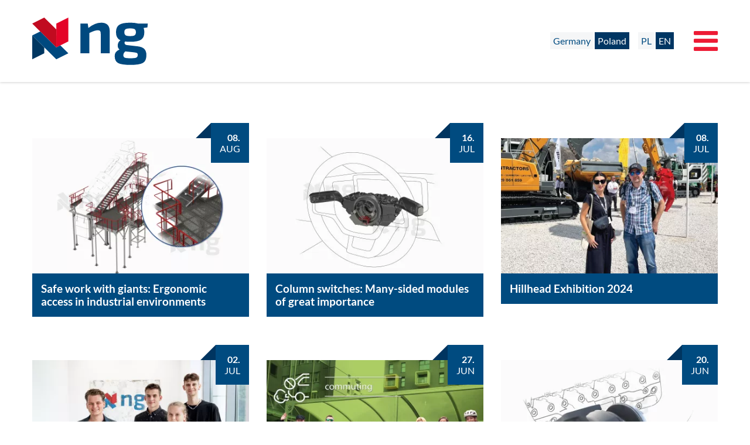

--- FILE ---
content_type: text/html; charset=utf-8
request_url: https://www.ng.engineering/en/news.html?page_n42=5
body_size: 4987
content:
<!DOCTYPE html>
<html lang="en">
<head>

      <meta charset="utf-8">
    <title>News - NG Engineering</title>
    <base href="https://www.ng.engineering/">

          <meta name="robots" content="index,follow">
      <meta name="description" content="">
      <meta name="generator" content="Contao Open Source CMS">
    
    <link rel="preload" href="/files/themes/nea/fonts/exo-2-v4-latin-300.woff2" as="font" type="font/woff2" crossorigin>
    <link rel="preload" href="/files/themes/nea/fonts/exo-2-v4-latin-700.woff2" as="font" type="font/woff2" crossorigin>
    <link rel="preload" href="/files/themes/nea/fonts/lato-v14-latin_latin-ext-regular.woff2" as="font" type="font/woff2" crossorigin>
    <link rel="preload" href="/files/themes/nea/fonts/lato-v14-latin_latin-ext-700.woff2" as="font" type="font/woff2" crossorigin>

    <meta name="viewport" content="width=device-width, initial-scale=1, maximum-scale=1, user-scalable=no">
        <link rel="stylesheet" href="assets/css/jquery.mmenu.css,jquery.mmenu.navbars.css,jquery.mmenu.positioni...-fc05c645.css">        <script src="assets/js/jquery.min.js,contao-utils-bundle.js,jquery.mmenu.js,jquery.mmen...-39a8cc76.js"></script><!-- Google Tag Manager -->
<script>(function(w,d,s,l,i){w[l]=w[l]||[];w[l].push({'gtm.start':
new Date().getTime(),event:'gtm.js'});var f=d.getElementsByTagName(s)[0],
j=d.createElement(s),dl=l!='dataLayer'?'&l='+l:'';j.async=true;j.src=
'https://www.googletagmanager.com/gtm.js?id='+i+dl;f.parentNode.insertBefore(j,f);
})(window,document,'script','dataLayer','GTM-PDGCJZ3');</script>
<!-- End Google Tag Manager --><script src="https://www.ng.engineering/hofff-contao-consent/status.js?banner=1&pageId=10"></script><script src="https://www.ng.engineering/bundles/hofffcontaoconsentcore/consent-manager.eabfcf12.js"></script><script src="https://www.ng.engineering/bundles/hofffcontaoconsentgoogletagmanager/script.js"></script><link rel="alternate" hreflang="de" href="https://www.ng.engineering/de/news.html">
<link rel="alternate" hreflang="pl" href="https://www.ng.engineering/pl/news.html">
<link rel="alternate" hreflang="en" href="https://www.ng.engineering/en/news.html">
<link rel="alternate" hreflang="x-default" href="https://www.ng.engineering/en/news.html">
<link rel="alternate" hreflang="en-DE" href="https://www.ng.engineering/en-DE/start/news.html">
<link rel="apple-touch-icon" sizes="180x180" href="/files/themes/nea/favicon/apple-touch-icon.png">
<link rel="icon" type="image/png" sizes="32x32" href="/files/themes/nea/favicon/favicon-32x32.png">
<link rel="icon" type="image/png" sizes="16x16" href="/files/themes/nea/favicon/favicon-16x16.png">
<link rel="manifest" href="/files/themes/nea/favicon/manifest.json">
<link rel="mask-icon" href="/files/themes/nea/favicon/safari-pinned-tab.svg" color="#000000">
<link rel="shortcut icon" href="/files/themes/nea/favicon/favicon.ico">
<meta name="msapplication-config" content="/files/themes/nea/favicon/browserconfig.xml">
<meta name="theme-color" content="#ffffff">

          <!--[if lt IE 9]><script src="assets/html5shiv/js/html5shiv-printshiv.min.js"></script><![endif]-->
      
</head>
<body id="top" class="mac chrome blink ch131 www-ng-engineering nea" itemscope itemtype="http://schema.org/WebPage">
      
    <div id="wrapper">

                        <header id="header">
            <div class="inside">
              

          <a href="https://www.ng.engineering/en" class="logo-main logo-ng">
        <img src="files/themes/nea/img/logo/NG_4C.svg" alt="ng engineering Logo">
      </a>
    

<div class="changeLanguage_container clearfix">
	<nav class="mod_changelanguage block" itemscope="" itemtype="http://schema.org/SiteNavigationElement">
		<ul class="level_1">
		 
		
		
		 
		
		
		 
		<li><a href="https://www.ng.engineering/en-DE/">Germany</a></li>
		 
		<li class="active"><strong class="active" itemprop="name">Poland</strong></li>
      </ul>
</nav>

<!-- indexer::stop -->
<nav class="mod_changelanguage block" itemscope="" itemtype="http://schema.org/SiteNavigationElement">


<ul class="level_1">
            <li class="lang-de first"><a href="https://www.ng.engineering/de/news.html" title="News" class="lang-de first" hreflang="de" lang="de" itemprop="url"><span itemprop="name">DE</span></a></li>
                <li class="lang-pl"><a href="https://www.ng.engineering/pl/news.html" title="News" class="lang-pl" hreflang="pl" lang="pl" itemprop="url"><span itemprop="name">PL</span></a></li>
                <li class="lang-en active"><strong class="lang-en active" itemprop="name">EN</strong></li>
                <li class="lang-en_de last"><a href="https://www.ng.engineering/en-DE/start/news.html" title="News" class="lang-en_de last" hreflang="en-DE" lang="en-DE" itemprop="url"><span itemprop="name">EN</span></a></li>
      </ul>

</nav>
<!-- indexer::continue -->

</div>
<a href="#nav-offcanvas" class="nav-offcanvas-icon">
	<i class="fa fa-bars" aria-hidden="true"></i>
</a>
<!-- indexer::stop -->
	<nav class="mod_mmenu nav-offcanvas invisible block" id="nav-offcanvas">

	
		<a href="en/news.html?page_n42=5#skipNavigation3" class="invisible">Skip navigation</a>

		
<ul class="level_1">
            <li class="trail first"><a href="en/start.html" title="Engineering services &amp; software solutions" class="trail first" itemprop="url"><span itemprop="name">Start</span></a></li>
                <li><a href="en/about-us.html" title="About us" itemprop="url"><span itemprop="name">About us</span></a></li>
                <li><a href="en/career.html" title="Career" itemprop="url"><span itemprop="name">Career</span></a></li>
                <li><a href="en/services.html" title="Services" itemprop="url"><span itemprop="name">Services</span></a></li>
                <li><a href="en/branches.html" title="Branches" itemprop="url"><span itemprop="name">Branches</span></a></li>
                <li><a href="en/equipment.html" title="Equipment" itemprop="url"><span itemprop="name">Equipment</span></a></li>
                <li class="last"><a href="en/contact.html" title="Contact" class="last" itemprop="url"><span itemprop="name">Contact</span></a></li>
      </ul>

		<a id="skipNavigation3" class="invisible">&nbsp;</a>

	</nav>
<!-- indexer::continue -->
            </div>
          </header>
              
      
              <div id="container">

                      <main id="main">
              <div class="inside">
                

  <div class="mod_article first last block" id="article-8">
	  <div class="inside">
	    	
	    	      
<!-- indexer::stop -->
<div class="mod_newslist block">

        
  
      
<div class="layout_simple arc_1 block first even" itemscope itemtype="http://schema.org/Article">

      <a href="en/detail/peripherals.html" title="Safe work with giants: Ergonomic access in industrial environments">
  
  	  <time datetime="2024-08-08T11:39:00+02:00" itemprop="datePublished">
    	<span class="date_day">08</span>
    	<span class="date_month">Aug</span>
	  </time>
    
<figure class="image_container float_above">
  
  
  <picture>
          <source srcset="assets/images/0/240808%20peripherals%20platforms%20stairs%20watermark-2d522524.webp 1x, assets/images/1/240808%20peripherals%20platforms%20stairs%20watermark-86f00510.webp 2x" type="image/webp" width="400" height="250">
    
<img src="assets/images/5/240808%20peripherals%20platforms%20stairs%20watermark-49457c88.png" srcset="assets/images/5/240808%20peripherals%20platforms%20stairs%20watermark-49457c88.png 1x, assets/images/c/240808%20peripherals%20platforms%20stairs%20watermark-2a6c10ef.png 2x" width="400" height="250" alt="" itemprop="image">

  </picture>

  
  </figure>
  <h3 itemprop="name">Safe work with giants: Ergonomic access in industrial environments</h3>
  
      </a>
    
</div>

<div class="layout_simple arc_1 block odd" itemscope itemtype="http://schema.org/Article">

      <a href="en/detail/column-switchers.html" title="Column switches: Many-sided modules of great importance">
  
  	  <time datetime="2024-07-16T14:22:00+02:00" itemprop="datePublished">
    	<span class="date_day">16</span>
    	<span class="date_month">Jul</span>
	  </time>
    
<figure class="image_container float_above">
  
  
  <picture>
          <source srcset="assets/images/5/interior%20components_column%20switchers%20watermark-95f4d2f3.webp 1x, assets/images/7/interior%20components_column%20switchers%20watermark-10ba4bab.webp 2x" type="image/webp" width="400" height="250">
    
<img src="assets/images/a/interior%20components_column%20switchers%20watermark-c3abcb8a.png" srcset="assets/images/a/interior%20components_column%20switchers%20watermark-c3abcb8a.png 1x, assets/images/a/interior%20components_column%20switchers%20watermark-c0da7dca.png 2x" width="400" height="250" alt="" itemprop="image">

  </picture>

  
  </figure>
  <h3 itemprop="name">Column switches: Many-sided modules of great importance</h3>
  
      </a>
    
</div>

<div class="layout_simple arc_1 block even" itemscope itemtype="http://schema.org/Article">

      <a href="en/detail/hillhead-exhibition.html" title="Hillhead Exhibition 2024">
  
  	  <time datetime="2024-07-08T12:17:00+02:00" itemprop="datePublished">
    	<span class="date_day">08</span>
    	<span class="date_month">Jul</span>
	  </time>
    
<figure class="image_container float_above">
  
  
  <picture>
          <source srcset="assets/images/e/240702%20HILLHEAD%2C%20Quarrying%2C%20Construction%20and%20Recycling%20Exhibition-936ce94e.webp 1x, assets/images/c/240702%20HILLHEAD%2C%20Quarrying%2C%20Construction%20and%20Recycling%20Exhibition-db6b80b3.webp 2x" type="image/webp" width="400" height="250">
    
<img src="assets/images/9/240702%20HILLHEAD%2C%20Quarrying%2C%20Construction%20and%20Recycling%20Exhibition-ae006869.png" srcset="assets/images/9/240702%20HILLHEAD%2C%20Quarrying%2C%20Construction%20and%20Recycling%20Exhibition-ae006869.png 1x, assets/images/c/240702%20HILLHEAD%2C%20Quarrying%2C%20Construction%20and%20Recycling%20Exhibition-2b181483.png 2x" width="400" height="250" alt="" itemprop="image">

  </picture>

  
  </figure>
  <h3 itemprop="name">Hillhead Exhibition 2024</h3>
  
      </a>
    
</div>

<div class="layout_simple arc_1 block odd" itemscope itemtype="http://schema.org/Article">

      <a href="en/detail/engineering-internship.html" title="The first edition of the Engineering Vacation Internship">
  
  	  <time datetime="2024-07-02T09:12:00+02:00" itemprop="datePublished">
    	<span class="date_day">02</span>
    	<span class="date_month">Jul</span>
	  </time>
    
<figure class="image_container float_above">
  
  
  <picture>
          <source srcset="assets/images/b/240702%20Engineering%20Vacation%20Internship%202024-12ad2576.webp 1x, assets/images/1/240702%20Engineering%20Vacation%20Internship%202024-47abd6eb.webp 2x" type="image/webp" width="400" height="250">
    
<img src="assets/images/d/240702%20Engineering%20Vacation%20Internship%202024-d0382182.jpg" srcset="assets/images/d/240702%20Engineering%20Vacation%20Internship%202024-d0382182.jpg 1x, assets/images/9/240702%20Engineering%20Vacation%20Internship%202024-93fdefee.jpg 2x" width="400" height="250" alt="" itemprop="image">

  </picture>

  
  </figure>
  <h3 itemprop="name">The first edition of the Engineering Vacation Internship</h3>
  
      </a>
    
</div>

<div class="layout_simple arc_1 block even" itemscope itemtype="http://schema.org/Article">

      <a href="en/detail/commuting.html" title="Environmental management: Commuting">
  
  	  <time datetime="2024-06-27T13:34:00+02:00" itemprop="datePublished">
    	<span class="date_day">27</span>
    	<span class="date_month">Jun</span>
	  </time>
    
<figure class="image_container float_above">
  
  
  <picture>
          <source srcset="assets/images/9/240613%20Environmental%20Management%2004%20commuting-8cc8b73d.webp 1x, assets/images/a/240613%20Environmental%20Management%2004%20commuting-a7ffe859.webp 2x" type="image/webp" width="400" height="250">
    
<img src="assets/images/8/240613%20Environmental%20Management%2004%20commuting-2a0c8b14.png" srcset="assets/images/8/240613%20Environmental%20Management%2004%20commuting-2a0c8b14.png 1x, assets/images/4/240613%20Environmental%20Management%2004%20commuting-bee1dc15.png 2x" width="400" height="250" alt="" itemprop="image">

  </picture>

  
  </figure>
  <h3 itemprop="name">Environmental management: Commuting</h3>
  
      </a>
    
</div>

<div class="layout_simple arc_1 block odd" itemscope itemtype="http://schema.org/Article">

      <a href="en/detail/turbocharger.html" title="Efficiency boost: how turbochargers power hybrid machines">
  
  	  <time datetime="2024-06-20T11:28:00+02:00" itemprop="datePublished">
    	<span class="date_day">20</span>
    	<span class="date_month">Jun</span>
	  </time>
    
<figure class="image_container float_above">
  
  
  <picture>
          <source srcset="assets/images/0/heavy%20equipment%20Engine%20auxiliaries%20turbosprezarka%20turbocharger-a0e6c26b.webp 1x, assets/images/9/heavy%20equipment%20Engine%20auxiliaries%20turbosprezarka%20turbocharger-4036b396.webp 2x" type="image/webp" width="400" height="250">
    
<img src="assets/images/e/heavy%20equipment%20Engine%20auxiliaries%20turbosprezarka%20turbocharger-08afbbb2.png" srcset="assets/images/e/heavy%20equipment%20Engine%20auxiliaries%20turbosprezarka%20turbocharger-08afbbb2.png 1x, assets/images/d/heavy%20equipment%20Engine%20auxiliaries%20turbosprezarka%20turbocharger-86624366.png 2x" width="400" height="250" alt="" itemprop="image">

  </picture>

  
  </figure>
  <h3 itemprop="name">Efficiency boost: how turbochargers power hybrid machines</h3>
  
      </a>
    
</div>

<div class="layout_simple arc_1 block even" itemscope itemtype="http://schema.org/Article">

      <a href="en/detail/summer-event-niemcza.html" title="NG Summer Event: Integration in Niemcza">
  
  	  <time datetime="2024-06-18T15:35:00+02:00" itemprop="datePublished">
    	<span class="date_day">18</span>
    	<span class="date_month">Jun</span>
	  </time>
    
<figure class="image_container float_above">
  
  
  <picture>
          <source srcset="assets/images/a/Integration%20NG%20Team%20summer%20event%20%2821%29-3a9faa7b.webp 1x, assets/images/f/Integration%20NG%20Team%20summer%20event%20%2821%29-d7f78562.webp 2x" type="image/webp" width="400" height="250">
    
<img src="assets/images/8/Integration%20NG%20Team%20summer%20event%20%2821%29-12361936.jpg" srcset="assets/images/8/Integration%20NG%20Team%20summer%20event%20%2821%29-12361936.jpg 1x, assets/images/3/Integration%20NG%20Team%20summer%20event%20%2821%29-25e7b2ff.jpg 2x" width="400" height="250" alt="" itemprop="image">

  </picture>

  
  </figure>
  <h3 itemprop="name">NG Summer Event: Integration in Niemcza</h3>
  
      </a>
    
</div>

<div class="layout_simple arc_1 block odd" itemscope itemtype="http://schema.org/Article">

      <a href="en/detail/ng-bbq-spring-team-integration.html" title="NG BBQ - spring team integration">
  
  	  <time datetime="2024-05-29T10:57:00+02:00" itemprop="datePublished">
    	<span class="date_day">29</span>
    	<span class="date_month">May</span>
	  </time>
    
<figure class="image_container float_above">
  
  
  <picture>
          <source srcset="assets/images/b/NG%20Team%20spring%20BBQ_integration%201-1f2ff3f3.webp 1x, assets/images/6/NG%20Team%20spring%20BBQ_integration%201-d54ea7c8.webp 2x" type="image/webp" width="400" height="250">
    
<img src="assets/images/7/NG%20Team%20spring%20BBQ_integration%201-1203676d.jpg" srcset="assets/images/7/NG%20Team%20spring%20BBQ_integration%201-1203676d.jpg 1x, assets/images/b/NG%20Team%20spring%20BBQ_integration%201-b7c928d3.jpg 2x" width="400" height="250" alt="" itemprop="image">

  </picture>

  
  </figure>
  <h3 itemprop="name">NG BBQ - spring team integration</h3>
  
      </a>
    
</div>

<div class="layout_simple arc_1 block last even" itemscope itemtype="http://schema.org/Article">

      <a href="en/detail/nx-evolution-or-revolution.html" title="NX - evolution or revolution?">
  
  	  <time datetime="2024-05-23T15:01:00+02:00" itemprop="datePublished">
    	<span class="date_day">23</span>
    	<span class="date_month">May</span>
	  </time>
    
<figure class="image_container float_above">
  
  
  <picture>
          <source srcset="assets/images/f/240605%20NG%20PLM%20Tec_NG%20Engineering%20Group_NX%20solutions_evolution%20or%20revolution-a127333a.webp 1x, assets/images/5/240605%20NG%20PLM%20Tec_NG%20Engineering%20Group_NX%20solutions_evolution%20or%20revolution-430a249b.webp 2x" type="image/webp" width="400" height="250">
    
<img src="assets/images/e/240605%20NG%20PLM%20Tec_NG%20Engineering%20Group_NX%20solutions_evolution%20or%20revolution-e6a36d43.jpg" srcset="assets/images/e/240605%20NG%20PLM%20Tec_NG%20Engineering%20Group_NX%20solutions_evolution%20or%20revolution-e6a36d43.jpg 1x, assets/images/6/240605%20NG%20PLM%20Tec_NG%20Engineering%20Group_NX%20solutions_evolution%20or%20revolution-fbb4d270.jpg 2x" width="400" height="250" alt="" itemprop="image">

  </picture>

  
  </figure>
  <h3 itemprop="name">NX - evolution or revolution?</h3>
  
      </a>
    
</div>
    
<!-- indexer::stop -->

<div class="pagination block">

  <p>Page 5 of 18</p>

  <ul>
          <li class="first"><a href="en/news.html" class="first" rel="canonical" title="Go to page 1">First</a></li>
    
          <li class="previous"><a href="en/news.html?page_n42=4" rel="prev" class="previous" title="Go to page 4">Previous</a></li>
    
                  <li><a href="en/news.html?page_n42=2" class="link" title="Go to page 2">2</a></li>
                        <li><a href="en/news.html?page_n42=3" class="link" title="Go to page 3">3</a></li>
                        <li><a href="en/news.html?page_n42=4" class="link" title="Go to page 4">4</a></li>
                        <li><span class="active">5</span></li>
                        <li><a href="en/news.html?page_n42=6" class="link" title="Go to page 6">6</a></li>
                        <li><a href="en/news.html?page_n42=7" class="link" title="Go to page 7">7</a></li>
                        <li><a href="en/news.html?page_n42=8" class="link" title="Go to page 8">8</a></li>
          
          <li class="next"><a href="en/news.html?page_n42=6" rel="next" class="next" title="Go to page 6">Next</a></li>
    
          <li class="last"><a href="en/news.html?page_n42=18" class="last" title="Go to page 18">Last</a></li>
      </ul>

</div>
<!-- indexer::continue -->
  

</div>
<!-- indexer::continue -->
	    	
	    		</div>
	</div>

              </div>
                          </main>
          
                                
                                
        </div>
      
      
                        <footer id="footer">
            <div class="inside">
              
<div class="ebene1">
  <div class="inside">
          <div class="footerMenu">
        
<!-- indexer::stop -->
<nav class="mod_customnav nav-footer block" itemscope itemtype="http://schema.org/SiteNavigationElement">

  
  <a href="en/news.html?page_n42=5#skipNavigation11" class="invisible">Skip navigation</a>

  
<ul class="level_1">
            <li class="first"><a href="en/general-business-conditions.html" title="General Business Conditions" class="first" itemprop="url"><span itemprop="name">General Business Conditions</span></a></li>
                <li><a href="en/imprint.html" title="Imprint" itemprop="url"><span itemprop="name">Imprint</span></a></li>
                <li class="last"><a href="en/privacy.html" title="Privacy" class="last" itemprop="url"><span itemprop="name">Privacy</span></a></li>
      </ul>

  <a id="skipNavigation11" class="invisible">&nbsp;</a>

</nav>
<!-- indexer::continue -->

<a class="internal" href="https://share.ng-eng.com">Internal</a>      </div>
    

    <ul class="social-media-links">
                <li><a href="https://www.facebook.com/NG-Engineering-Group-111075982284256/" target="_blank" rel="noopener"><i class="fa fa-facebook" aria-hidden="true"></i></a></li>
          <li><a href="https://www.instagram.com/ng_engineering_group/" target="_blank" rel="noopener"><i class="fa fa-instagram" aria-hidden="true"></i></a></li>
          <li><a href="https://www.youtube.com/channel/UC-pygtnsqOJZ1M9KrTO-Rlg" target="_blank" rel="noopener"><i class="fa fa-youtube-play" aria-hidden="true"></i></a></li>
          <!-- <li><a href=""><i class="fa fa-xing" aria-hidden="true"></i></a></li> -->
          <li><a href="https://www.linkedin.com/company/ng-eng/" target="_blank" rel="noopener"><i class="fa fa-linkedin" aria-hidden="true"></i></a></li>
          </ul>

    <div class="footer-logo">
                  <a href="https://www.ng.engineering/en" class="ng-logo-footer">
            <img src="files/themes/nea/img/logo/NG_1C_white.svg" alt="NG Logo">
          </a>
            </div>

  </div>
</div>
  <div class="ebene2">
    <div class="inside">
      <div class="memberof">
        Member of
      </div>
      <div class="">
        <a href="https://europa-forum.org/pl/" target="_blank" rel="noopener">
          <img src="files/uploads/footer/logo_europaforum.svg" alt="Europa Forum">
        </a>
      </div>
      <div class="">
        <a href="https://ahk.pl/"  target="_blank" rel="noopener">
          <img src="files/uploads/footer/logo_ahg.png" alt="AHK Polski">
        </a>
      </div>
      <div class="">
        <a href="https://fairp.pl" target="_blank" rel="noopener">
          <img src="files/uploads/footer/FAIRP_LOGO_B_PL.png" alt="FAIRP">
        </a>
      </div>
      <div class="">
        <a href="https://pimew.pl" target="_blank" rel="noopener">
          <img src="files/uploads/footer/pimew_logo_z_opisem_en_2024_blue_new.png" alt="pimew">
        </a>
      </div>
      <div class="">
        <a href="https://www.silesia-automotive.pl/" target="_blank" rel="noopener">
          <img src="files/uploads/footer/logo_silesia.png" alt="silesia-automotive">
        </a>
      </div>
    </div>
  </div>
            </div>
          </footer>
              
    </div>

      
  
<script src="assets/jquery-ui/js/jquery-ui.min.js?v=1.13.1"></script>
<script>
  jQuery(function($) {
    $(document).accordion({
      // Put custom options here
      heightStyle: 'content',
      header: '.toggler',
      collapsible: true,
      create: function(event, ui) {
        ui.header.addClass('active');
        $('.toggler').attr('tabindex', 0);
      },
      activate: function(event, ui) {
        ui.newHeader.addClass('active');
        ui.oldHeader.removeClass('active');
        $('.toggler').attr('tabindex', 0);
      }
    });
  });
</script>
<script>
$(document).ready(function(){ 
	$('.search-button').click(function() {
	    $('.search-input').toggleClass('search-input-active');
	    $('.nav-main').toggleClass('search-input-active');
	});
});
</script>

<script>
$(document).on("scroll",function(){
   if($(document).scrollTop()>140)
   {
        $("#header").addClass("is-small");
   } 
   else
    {
        $("#header").removeClass("is-small");
    }
});
</script>

<script>
$(document).ready(function(){
	$(".ce_nea_branch .toggle-trigger").click(function(){ // trigger
		$(this).prev(".toggle-content").slideToggle("slow"); // blendet beim Klick auf "dt" die nächste "dd" ein.
		$(".toggle-trigger").toggleClass("closed open"); // wechselt beim Klick auf "dt" die Klasse des enthaltenen a-Tags von "closed" zu "open".
	});

    $(".ce_nea_branch_detail_list .toggle-trigger").click(function(){ // trigger
		$(this).next(".toggle-content").slideToggle("slow");
		$(this).next(".toggle-content").toggleClass("closed"); 
		$(this).toggleClass("opened"); 
	});

});
</script>
<script src="files/themes/nea/js/greensock.js"></script>
<script src="files/themes/nea/js/layerslider.transitions.js"></script>
<script src="files/themes/nea/js/layerslider.kreaturamedia.jquery.js"></script>

<script type="text/javascript">
 
    // Running the code when the document is ready
    $(document).ready(function(){
 
        // Calling LayerSlider on the target element
        $('#layerslider').layerSlider({
			responsive: false,
			responsiveUnder: 1170,
			layersContainer: 1170,
			skin: 'v5',
			navPrevNext: true,
			hoverPrevNext: true,
			navButtons: true,
			navStartStop: false,
			showCircleTimer: false,
			thumbnailNavigation: 'disabled',
			skinsPath: '../files/themes/nea/skins/'
        });
    });
 
</script>

<script src="assets/colorbox/js/colorbox.min.js?v=1.6.6"></script>
<script>
  jQuery(function($) {
    $('a[data-lightbox]').map(function() {
      $(this).colorbox({
        // Put custom options here
        loop: false,
        rel: $(this).attr('data-lightbox'),
        maxWidth: '95%',
        maxHeight: '95%'
      });
    });
  });
</script>
<script>
(function($) {
	var $mmenu = $('#nav-offcanvas');
	$(document).ready(function() {
		$mmenu.mmenu({
isMenu: true, offCanvas: { moveBackground: false, position: "right" }		}, {
			classNames: {
				selected: "active"
			}
		}).removeClass('invisible');
	});
})(jQuery);
</script>
<script type="application/ld+json">{"@context":{"contao":"https:\/\/schema.contao.org\/"},"@type":"contao:Page","contao:title":"News","contao:pageId":10,"contao:noSearch":true,"contao:protected":false,"contao:groups":[],"contao:fePreview":false}</script>
</body>
</html>


--- FILE ---
content_type: text/css
request_url: https://www.ng.engineering/assets/css/jquery.mmenu.css,jquery.mmenu.navbars.css,jquery.mmenu.positioni...-fc05c645.css
body_size: 23673
content:
.mm-hidden{display:none!important}.mm-wrapper{overflow-x:hidden;position:relative}.mm-menu{box-sizing:border-box;background:inherit;display:block;padding:0;margin:0;position:absolute;left:0;right:0;top:0;bottom:0;z-index:0}.mm-panels,.mm-panels>.mm-panel{background:inherit;border-color:inherit;box-sizing:border-box;margin:0;position:absolute;left:0;right:0;top:0;bottom:0;z-index:0}.mm-panels{overflow:hidden}.mm-panel{-webkit-transform:translate(100%,0);-ms-transform:translate(100%,0);transform:translate(100%,0);-webkit-transform:translate3d(100%,0,0);transform:translate3d(100%,0,0);-webkit-transition:-webkit-transform .4s ease;transition:-webkit-transform .4s ease;transition:transform .4s ease;transition:transform .4s ease,-webkit-transform .4s ease;-webkit-transform-origin:top left;-ms-transform-origin:top left;transform-origin:top left}.mm-panel.mm-opened{-webkit-transform:translate(0,0);-ms-transform:translate(0,0);transform:translate(0,0);-webkit-transform:translate3d(0,0,0);transform:translate3d(0,0,0)}.mm-panel.mm-subopened{-webkit-transform:translate(-30%,0);-ms-transform:translate(-30%,0);transform:translate(-30%,0);-webkit-transform:translate3d(-30%,0,0);transform:translate3d(-30%,0,0)}.mm-panel.mm-highest{z-index:1}.mm-panel.mm-noanimation{-webkit-transition:none!important;transition:none!important}.mm-panel.mm-noanimation.mm-subopened{-webkit-transform:translate(0,0);-ms-transform:translate(0,0);transform:translate(0,0);-webkit-transform:translate3d(0,0,0);transform:translate3d(0,0,0)}.mm-panels>.mm-panel{-webkit-overflow-scrolling:touch;overflow:scroll;overflow-x:hidden;overflow-y:auto;padding:0 20px}.mm-panels>.mm-panel.mm-hasnavbar{padding-top:40px}.mm-panels>.mm-panel:not(.mm-hidden){display:block}.mm-panels>.mm-panel:after,.mm-panels>.mm-panel:before{content:'';display:block;height:20px}.mm-vertical .mm-panel{-webkit-transform:none!important;-ms-transform:none!important;transform:none!important}.mm-listview .mm-vertical .mm-panel,.mm-vertical .mm-listview .mm-panel{display:none;padding:10px 0 10px 10px}.mm-listview .mm-vertical .mm-panel .mm-listview>li:last-child:after,.mm-vertical .mm-listview .mm-panel .mm-listview>li:last-child:after{border-color:transparent}.mm-vertical li.mm-opened>.mm-panel,li.mm-vertical.mm-opened>.mm-panel{display:block}.mm-listview>li.mm-vertical>.mm-next,.mm-vertical .mm-listview>li>.mm-next{box-sizing:border-box;height:40px;bottom:auto}.mm-listview>li.mm-vertical.mm-opened>.mm-next:after,.mm-vertical .mm-listview>li.mm-opened>.mm-next:after{-webkit-transform:rotate(225deg);-ms-transform:rotate(225deg);transform:rotate(225deg);right:19px}.mm-btn{box-sizing:border-box;width:40px;height:40px;position:absolute;top:0;z-index:1}.mm-clear:after,.mm-clear:before,.mm-close:after,.mm-close:before{content:'';border:2px solid transparent;display:block;width:5px;height:5px;margin:auto;position:absolute;top:0;bottom:0;-webkit-transform:rotate(-45deg);-ms-transform:rotate(-45deg);transform:rotate(-45deg)}.mm-clear:before,.mm-close:before{border-right:none;border-bottom:none;right:18px}.mm-clear:after,.mm-close:after{border-left:none;border-top:none;right:25px}.mm-next:after,.mm-prev:before{content:'';border-top:2px solid transparent;border-left:2px solid transparent;display:block;width:8px;height:8px;margin:auto;position:absolute;top:0;bottom:0}.mm-prev:before{-webkit-transform:rotate(-45deg);-ms-transform:rotate(-45deg);transform:rotate(-45deg);left:23px;right:auto}.mm-next:after{-webkit-transform:rotate(135deg);-ms-transform:rotate(135deg);transform:rotate(135deg);right:23px;left:auto}.mm-navbar{border-bottom:1px solid;border-color:inherit;text-align:center;line-height:20px;height:40px;padding:0 40px;margin:0;position:absolute;top:0;left:0;right:0}.mm-navbar>*{display:block;padding:10px 0}.mm-navbar a,.mm-navbar a:hover{text-decoration:none}.mm-navbar .mm-title{text-overflow:ellipsis;white-space:nowrap;overflow:hidden}.mm-navbar .mm-btn:first-child{left:0}.mm-navbar .mm-btn:last-child{text-align:right;right:0}.mm-panel .mm-navbar{display:none}.mm-panel.mm-hasnavbar .mm-navbar{display:block}.mm-listview,.mm-listview>li{list-style:none;display:block;padding:0;margin:0}.mm-listview{font:inherit;font-size:14px;line-height:20px}.mm-listview a,.mm-listview a:hover{text-decoration:none}.mm-listview>li{position:relative}.mm-listview>li,.mm-listview>li .mm-next,.mm-listview>li .mm-next:before,.mm-listview>li:after{border-color:inherit}.mm-listview>li>a,.mm-listview>li>span{text-overflow:ellipsis;white-space:nowrap;overflow:hidden;color:inherit;display:block;padding:10px 10px 10px 20px;margin:0}.mm-listview>li:not(.mm-divider):after{content:'';border-bottom-width:1px;border-bottom-style:solid;display:block;position:absolute;left:0;right:0;bottom:0}.mm-listview>li:not(.mm-divider):after{left:20px}.mm-listview .mm-next{background:rgba(3,2,1,0);width:50px;padding:0;position:absolute;right:0;top:0;bottom:0;z-index:2}.mm-listview .mm-next:before{content:'';border-left-width:1px;border-left-style:solid;display:block;position:absolute;top:0;bottom:0;left:0}.mm-listview .mm-next+a,.mm-listview .mm-next+span{margin-right:50px}.mm-listview .mm-next.mm-fullsubopen{width:100%}.mm-listview .mm-next.mm-fullsubopen:before{border-left:none}.mm-listview .mm-next.mm-fullsubopen+a,.mm-listview .mm-next.mm-fullsubopen+span{padding-right:50px;margin-right:0}.mm-panels>.mm-panel>.mm-listview{margin:20px -20px}.mm-panels>.mm-panel>.mm-listview:first-child,.mm-panels>.mm-panel>.mm-navbar+.mm-listview{margin-top:-20px}.mm-menu{background:#f3f3f3;border-color:rgba(0,0,0,.1);color:rgba(0,0,0,.75)}.mm-menu .mm-navbar a,.mm-menu .mm-navbar>*{color:rgba(0,0,0,.3)}.mm-menu .mm-btn:after,.mm-menu .mm-btn:before{border-color:rgba(0,0,0,.3)}.mm-menu .mm-listview{border-color:rgba(0,0,0,.1)}.mm-menu .mm-listview>li .mm-next:after{border-color:rgba(0,0,0,.3)}.mm-menu .mm-listview>li a:not(.mm-next){-webkit-tap-highlight-color:rgba(255,255,255,.5);tap-highlight-color:rgba(255,255,255,.5)}.mm-menu .mm-listview>li.mm-selected>a:not(.mm-next),.mm-menu .mm-listview>li.mm-selected>span{background:rgba(255,255,255,.5)}.mm-menu .mm-listview>li.mm-opened.mm-vertical>.mm-panel,.mm-menu .mm-listview>li.mm-opened.mm-vertical>a.mm-next,.mm-menu.mm-vertical .mm-listview>li.mm-opened>.mm-panel,.mm-menu.mm-vertical .mm-listview>li.mm-opened>a.mm-next{background:rgba(0,0,0,.05)}.mm-menu .mm-divider{background:rgba(0,0,0,.05)}
.mm-page{box-sizing:border-box;position:relative}.mm-slideout{-webkit-transition:-webkit-transform .4s ease;transition:-webkit-transform .4s ease;transition:transform .4s ease;transition:transform .4s ease,-webkit-transform .4s ease;z-index:1}html.mm-opened{overflow-x:hidden;position:relative}html.mm-blocking{overflow:hidden}html.mm-blocking body{overflow:hidden}html.mm-background .mm-page{background:inherit}#mm-blocker{background:rgba(3,2,1,0);display:none;width:100%;height:100%;position:fixed;top:0;left:0;z-index:2}html.mm-blocking #mm-blocker{display:block}.mm-menu.mm-offcanvas{z-index:0;display:none;position:fixed}.mm-menu.mm-offcanvas.mm-opened{display:block}.mm-menu.mm-offcanvas.mm-no-csstransforms.mm-opened{z-index:10}.mm-menu.mm-offcanvas{width:80%;min-width:140px;max-width:440px}html.mm-opening .mm-menu.mm-opened~.mm-slideout{-webkit-transform:translate(80%,0);-ms-transform:translate(80%,0);transform:translate(80%,0);-webkit-transform:translate3d(80%,0,0);transform:translate3d(80%,0,0)}@media all and (max-width:175px){html.mm-opening .mm-menu.mm-opened~.mm-slideout{-webkit-transform:translate(140px,0);-ms-transform:translate(140px,0);transform:translate(140px,0);-webkit-transform:translate3d(140px,0,0);transform:translate3d(140px,0,0)}}@media all and (min-width:550px){html.mm-opening .mm-menu.mm-opened~.mm-slideout{-webkit-transform:translate(440px,0);-ms-transform:translate(440px,0);transform:translate(440px,0);-webkit-transform:translate3d(440px,0,0);transform:translate3d(440px,0,0)}}
@charset "UTF-8";.mm-sronly{border:0!important;clip:rect(1px,1px,1px,1px)!important;-webkit-clip-path:inset(50%)!important;clip-path:inset(50%)!important;white-space:nowrap!important;width:1px!important;height:1px!important;padding:0!important;overflow:hidden!important;position:absolute!important}
.mm-navbars-bottom,.mm-navbars-top{background:inherit;border-color:inherit;border-width:0;overflow:hidden;position:absolute;left:0;right:0;z-index:3}.mm-navbars-bottom>.mm-navbar,.mm-navbars-top>.mm-navbar{border:none;padding:0;position:relative;-webkit-transform:translate(0,0);-ms-transform:translate(0,0);transform:translate(0,0);-webkit-transform:translate3d(0,0,0);transform:translate3d(0,0,0)}.mm-navbars-top{border-bottom-style:solid;border-bottom-width:1px;top:0}.mm-navbars-bottom{border-top-style:solid;border-top-width:1px;bottom:0}.mm-navbar.mm-hasbtns{padding:0 40px}.mm-navbar[class*=mm-navbar-content-]>*{box-sizing:border-box;display:block;float:left}.mm-navbar .mm-breadcrumbs{text-overflow:ellipsis;white-space:nowrap;overflow:hidden;-webkit-overflow-scrolling:touch;overflow-x:auto;text-align:left;padding:0 0 0 17px}.mm-navbar .mm-breadcrumbs>*{display:inline-block;padding:10px 3px}.mm-navbar .mm-breadcrumbs>a{text-decoration:underline}.mm-navbar.mm-hasbtns .mm-breadcrumbs{margin-left:-40px}.mm-navbar.mm-hasbtns .mm-btn:not(.mm-hidden)+.mm-breadcrumbs{margin-left:0;padding-left:0}.mm-hasnavbar-top-1 .mm-panels{top:40px}.mm-hasnavbar-top-2 .mm-panels{top:80px}.mm-hasnavbar-top-3 .mm-panels{top:120px}.mm-hasnavbar-top-4 .mm-panels{top:160px}.mm-hasnavbar-bottom-1 .mm-panels{bottom:40px}.mm-hasnavbar-bottom-2 .mm-panels{bottom:80px}.mm-hasnavbar-bottom-3 .mm-panels{bottom:120px}.mm-hasnavbar-bottom-4 .mm-panels{bottom:160px}.mm-navbar-size-2{height:80px}.mm-navbar-size-3{height:120px}.mm-navbar-size-4{height:160px}.mm-navbar-content-2>*{width:50%}.mm-navbar-content-3>*{width:33.33%}.mm-navbar-content-4>*{width:25%}.mm-navbar-content-5>*{width:20%}.mm-navbar-content-6>*{width:16.67%}
.mm-menu.mm-offcanvas.mm-right{left:auto}html.mm-right.mm-opening .mm-menu.mm-opened~.mm-slideout{-webkit-transform:translate(-80%,0);-ms-transform:translate(-80%,0);transform:translate(-80%,0);-webkit-transform:translate3d(-80%,0,0);transform:translate3d(-80%,0,0)}@media all and (max-width:175px){html.mm-right.mm-opening .mm-menu.mm-opened~.mm-slideout{-webkit-transform:translate(-140px,0);-ms-transform:translate(-140px,0);transform:translate(-140px,0);-webkit-transform:translate3d(-140px,0,0);transform:translate3d(-140px,0,0)}}@media all and (min-width:550px){html.mm-right.mm-opening .mm-menu.mm-opened~.mm-slideout{-webkit-transform:translate(-440px,0);-ms-transform:translate(-440px,0);transform:translate(-440px,0);-webkit-transform:translate3d(-440px,0,0);transform:translate3d(-440px,0,0)}}html.mm-front .mm-slideout{-webkit-transform:none!important;-ms-transform:none!important;transform:none!important;z-index:0}html.mm-front #mm-blocker{z-index:1}html.mm-front .mm-menu.mm-offcanvas{z-index:2}.mm-menu.mm-offcanvas.mm-front,.mm-menu.mm-offcanvas.mm-next{-webkit-transition:-webkit-transform .4s ease;transition:-webkit-transform .4s ease;transition:transform .4s ease;transition:transform .4s ease,-webkit-transform .4s ease;-webkit-transform:translate(-100%,0);-ms-transform:translate(-100%,0);transform:translate(-100%,0);-webkit-transform:translate3d(-100%,0,0);transform:translate3d(-100%,0,0)}.mm-menu.mm-offcanvas.mm-front.mm-right,.mm-menu.mm-offcanvas.mm-next.mm-right{-webkit-transform:translate(100%,0);-ms-transform:translate(100%,0);transform:translate(100%,0);-webkit-transform:translate3d(100%,0,0);transform:translate3d(100%,0,0)}.mm-menu.mm-offcanvas.mm-top{-webkit-transform:translate(0,-100%);-ms-transform:translate(0,-100%);transform:translate(0,-100%);-webkit-transform:translate3d(0,-100%,0);transform:translate3d(0,-100%,0)}.mm-menu.mm-offcanvas.mm-bottom{-webkit-transform:translate(0,100%);-ms-transform:translate(0,100%);transform:translate(0,100%);-webkit-transform:translate3d(0,100%,0);transform:translate3d(0,100%,0)}.mm-menu.mm-offcanvas.mm-bottom,.mm-menu.mm-offcanvas.mm-top{width:100%;min-width:100%;max-width:100%}.mm-menu.mm-offcanvas.mm-bottom{top:auto}html.mm-opening .mm-menu.mm-offcanvas.mm-front,html.mm-opening .mm-menu.mm-offcanvas.mm-next{-webkit-transform:translate(0,0);-ms-transform:translate(0,0);transform:translate(0,0);-webkit-transform:translate3d(0,0,0);transform:translate3d(0,0,0)}.mm-menu.mm-offcanvas.mm-bottom,.mm-menu.mm-offcanvas.mm-top{height:80%;min-height:140px;max-height:880px}
/* -- dk_mmenu theme 'light' -- */
.mm-menu.mm-light
{
	background: #e0e0e0;
}
#colorbox,#cboxOverlay,#cboxWrapper{position:absolute;top:0;left:0;z-index:9999;overflow:hidden;-webkit-transform:translate3d(0,0,0)}#cboxWrapper{max-width:none}#cboxOverlay{position:fixed;width:100%;height:100%}#cboxMiddleLeft,#cboxBottomLeft{clear:left}#cboxContent{position:relative}#cboxLoadedContent{overflow:auto;-webkit-overflow-scrolling:touch}#cboxTitle{margin:0}#cboxLoadingOverlay,#cboxLoadingGraphic{position:absolute;top:0;left:0;width:100%;height:100%}#cboxPrevious,#cboxNext,#cboxClose,#cboxSlideshow{cursor:pointer}.cboxPhoto{float:left;margin:auto;border:0;display:block;max-width:none;-ms-interpolation-mode:bicubic}.cboxIframe{width:100%;height:100%;display:block;border:0;padding:0;margin:0}#colorbox,#cboxContent,#cboxLoadedContent{box-sizing:content-box;-moz-box-sizing:content-box;-webkit-box-sizing:content-box}#cboxOverlay{background:#000;opacity:.9;filter:alpha(opacity = 90)}#colorbox{outline:0}#cboxContent{margin-top:20px;background:#000}.cboxIframe{background:#fff}#cboxError{padding:50px;border:1px solid #ccc}#cboxLoadedContent{border:5px solid #000;background:#fff}#cboxTitle{position:absolute;top:-20px;left:0;color:#ccc}#cboxCurrent{position:absolute;top:-20px;right:0;color:#ccc}#cboxLoadingGraphic{background:url(../../assets/colorbox/images/loading.gif) no-repeat center center}#cboxPrevious,#cboxNext,#cboxSlideshow,#cboxClose{border:0;padding:0;margin:0;overflow:visible;width:auto;background:0 0}#cboxPrevious:active,#cboxNext:active,#cboxSlideshow:active,#cboxClose:active{outline:0}#cboxSlideshow{position:absolute;top:-20px;right:90px;color:#fff}#cboxPrevious{position:absolute;top:50%;left:5px;margin-top:-32px;background:url(../../assets/colorbox/images/controls.png) no-repeat top left;width:28px;height:65px;text-indent:-9999px}#cboxPrevious:hover{background-position:bottom left}#cboxNext{position:absolute;top:50%;right:5px;margin-top:-32px;background:url(../../assets/colorbox/images/controls.png) no-repeat top right;width:28px;height:65px;text-indent:-9999px}#cboxNext:hover{background-position:bottom right}#cboxClose{position:absolute;top:5px;right:5px;display:block;background:url(../../assets/colorbox/images/controls.png) no-repeat top center;width:38px;height:19px;text-indent:-9999px}#cboxClose:hover{background-position:bottom center}
*{padding: 0;border: 0;margin: 0}*,*:before,*:after{-moz-box-sizing: border-box;-webkit-box-sizing: border-box;box-sizing: border-box}img{display: block;width: auto;max-width: 100%;height: auto !important}.clearfix:after,.pagination:after,.inside:after{visibility: hidden;display: block;content: "";clear: both;height: 0}* html .clearfix{zoom: 1}*:first-child + html .clearfix{zoom: 1}.invisible{display: none}@font-face{font-family: 'Exo 2';font-style: normal;font-weight: 300;src: url('../../files/themes/nea/fonts/exo-2-v4-latin-300.eot');src: local('Exo 2 Light'), local('Exo2-Light'), url('../../files/themes/nea/fonts/exo-2-v4-latin-300.eot?#iefix') format('embedded-opentype'), url('../../files/themes/nea/fonts/exo-2-v4-latin-300.woff2') format('woff2'), url('../../files/themes/nea/fonts/exo-2-v4-latin-300.woff') format('woff'), url('../../files/themes/nea/fonts/exo-2-v4-latin-300.ttf') format('truetype'), url('../../files/themes/nea/fonts/exo-2-v4-latin-300.svg#Exo2') format('svg');font-display: swap}@font-face{font-family: 'Exo 2';font-style: normal;font-weight: 700;src: url('../../files/themes/nea/fonts/exo-2-v4-latin-700.eot');src: local('Exo 2 Bold'), local('Exo2-Bold'), url('../../files/themes/nea/fonts/exo-2-v4-latin-700.eot?#iefix') format('embedded-opentype'), url('../../files/themes/nea/fonts/exo-2-v4-latin-700.woff2') format('woff2'), url('../../files/themes/nea/fonts/exo-2-v4-latin-700.woff') format('woff'), url('../../files/themes/nea/fonts/exo-2-v4-latin-700.ttf') format('truetype'), url('../../files/themes/nea/fonts/exo-2-v4-latin-700.svg#Exo2') format('svg');font-display: swap}@font-face{font-family: 'Lato';font-style: normal;font-weight: 400;src: url('../../files/themes/nea/fonts/lato-v14-latin_latin-ext-regular.eot');src: local('Lato Regular'), local('Lato-Regular'), url('../../files/themes/nea/fonts/lato-v14-latin_latin-ext-regular.eot?#iefix') format('embedded-opentype'), url('../../files/themes/nea/fonts/lato-v14-latin_latin-ext-regular.woff2') format('woff2'), url('../../files/themes/nea/fonts/lato-v14-latin_latin-ext-regular.woff') format('woff'), url('../../files/themes/nea/fonts/lato-v14-latin_latin-ext-regular.ttf') format('truetype'), url('../../files/themes/nea/fonts/lato-v14-latin_latin-ext-regular.svg#Lato') format('svg');font-display: swap}@font-face{font-family: 'Lato';font-style: normal;font-weight: 700;src: url('../../files/themes/nea/fonts/lato-v14-latin_latin-ext-700.eot');src: local('Lato Bold'), local('Lato-Bold'), url('../../files/themes/nea/fonts/lato-v14-latin_latin-ext-700.eot?#iefix') format('embedded-opentype'), url('../../files/themes/nea/fonts/lato-v14-latin_latin-ext-700.woff2') format('woff2'), url('../../files/themes/nea/fonts/lato-v14-latin_latin-ext-700.woff') format('woff'), url('../../files/themes/nea/fonts/lato-v14-latin_latin-ext-700.ttf') format('truetype'), url('../../files/themes/nea/fonts/lato-v14-latin_latin-ext-700.svg#Lato') format('svg');font-display: swap}html{font-family: 'Lato';font-weight: 400;font-size: 100%;font-size: 1rem;font-style: normal;color: #004b80;-webkit-text-size-adjust: 100%;-webkit-font-smoothing: antialiased}h1{color: #004b80;font-size: 2rem;font-family: 'Exo 2', sans-serif;position: relative;padding-left: 8.547008547%;margin-bottom: 2rem}h2{color: #004b80;font-family: 'Exo 2', sans-serif;font-size: 2rem;position: relative;padding-left: 8.547008547%;margin-bottom: 1rem}h1:before,h2:before{content: " ";display: block;width: 5.9829059829%;height: 3px;position: absolute;top: 2rem;left: 0;background-color: #ed1b35}h3{margin-bottom: 1rem;font-weight: 700}p{margin-bottom: 0.5rem;line-height: 1.4}a{color: #004b80;text-decoration: none}#footer a{color: #fff}#footer a:hover{color: #ed1b35}.ce_text table a{text-decoration: underline}p.more a,p.back a,.btn,.button,button{display: inline-block;cursor: pointer;font-size: 1rem;line-height: 40px;font-weight: 700;padding: 0 20px;color: #ed1b35;background-color: transparent;border: 2px solid #ed1b35;outline: none}.button-white{color: #fff;border-color: #fff}p.more a:hover,p.back a:hover,.btn:hover,.button:hover,button:hover{color: #fff;background-color: #ed1b35}.button-white:hover{color: #ed1b35;background-color: #fff}p.more a:after{content: "\f105";font-family: FontAwesome;font-style: normal;font-weight: normal;text-decoration: inherit;padding-left: 10px}p.back a:before{content: "\f104";font-family: FontAwesome;font-style: normal;font-weight: normal;text-decoration: inherit;padding-right: 10px}.button.external{position: relative;padding-right: 40px}.button.external::after{content: '';position: absolute;right: 11px;top: 12px;width: 17px;height: 17px;background-repeat: no-repeat;display: inline-block}.button.button-white.external::after,.button.external:hover::after{background-image: url("data:image/svg+xml;charset=utf8,%3Csvg aria-hidden='true' xmlns='http://www.w3.org/2000/svg' viewBox='0 0 576 512' class='svg-inline--fa fa-external-link-alt fa-w-18 fa-5x'%3E%3Cpath fill='%23ffffff' d='M448 241.823V464c0 26.51-21.49 48-48 48H48c-26.51 0-48-21.49-48-48V112c0-26.51 21.49-48 48-48h339.976c10.691 0 16.045 12.926 8.485 20.485l-24 24a12.002 12.002 0 0 1-8.485 3.515H54a6 6 0 0 0-6 6v340a6 6 0 0 0 6 6h340a6 6 0 0 0 6-6V265.823c0-3.183 1.264-6.235 3.515-8.485l24-24c7.559-7.56 20.485-2.206 20.485 8.485zM564 0H428.015c-10.658 0-16.039 12.93-8.485 20.485l48.187 48.201-272.202 272.202c-4.686 4.686-4.686 12.284 0 16.971l22.627 22.627c4.687 4.686 12.285 4.686 16.971 0l272.201-272.201 48.201 48.192c7.513 7.513 20.485 2.235 20.485-8.485V12c0-6.627-5.373-12-12-12z'/%3E%3C/svg%3E")}.button.external::after,.button.button-white.external:hover::after{background-image: url("data:image/svg+xml;charset=utf8,%3Csvg aria-hidden='true' xmlns='http://www.w3.org/2000/svg' viewBox='0 0 576 512' class='svg-inline--fa fa-external-link-alt fa-w-18 fa-5x'%3E%3Cpath fill='%23ed1b35' d='M448 241.823V464c0 26.51-21.49 48-48 48H48c-26.51 0-48-21.49-48-48V112c0-26.51 21.49-48 48-48h339.976c10.691 0 16.045 12.926 8.485 20.485l-24 24a12.002 12.002 0 0 1-8.485 3.515H54a6 6 0 0 0-6 6v340a6 6 0 0 0 6 6h340a6 6 0 0 0 6-6V265.823c0-3.183 1.264-6.235 3.515-8.485l24-24c7.559-7.56 20.485-2.206 20.485 8.485zM564 0H428.015c-10.658 0-16.039 12.93-8.485 20.485l48.187 48.201-272.202 272.202c-4.686 4.686-4.686 12.284 0 16.971l22.627 22.627c4.687 4.686 12.285 4.686 16.971 0l272.201-272.201 48.201 48.192c7.513 7.513 20.485 2.235 20.485-8.485V12c0-6.627-5.373-12-12-12z'/%3E%3C/svg%3E")}#footer{clear: both}#main .inside{min-height: 1px}[class^="mod_"] .inside,#header .inside,#footer .inside > [class^="ebene"] .inside{max-width: 1200px;margin: 0 auto;overflow: auto}.box-full .inside,.full-wide .inside{max-width: 100%}.box-full .inside [class^="ce_"],.full-wide .inside [class^="ce_"]{margin-left: 0;margin-right: 0}.box-full .inside img,.full-wide .inside img{margin: 0 auto}#pageheader .mod_article .inside{width: 100%;max-width: 100%}#main .mod_article .inside{overflow: visible}#wrapper{background-color: #FFF}@media only screen and (min-width: 768px){#wrapper{padding-top: 140px}}#header{position: relative;z-index: 99;background-color: #fff;-webkit-box-shadow: 0px 0px 5px 0px rgba(0,0,0,0.25);-moz-box-shadow: 0px 0px 5px 0px rgba(0,0,0,0.25);box-shadow: 0px 0px 5px 0px rgba(0,0,0,0.25)}@media only screen and (min-width: 768px){#header{position: fixed;top: 0;width: 100%}}@media screen and (-ms-high-contrast: active), (-ms-high-contrast: none) and (min-width: 768px){#header{position: static;position: expression(fixed)}#wrapper{padding-top: 0}}#header .inside{padding: 0 15px;position: relative}.logo-nea,.logo-ng{display: block;max-width: 290px;margin-top: 3px;padding: 27px 0;-webkit-transition: all .2s ease-in-out 0s;transition: all .2s ease-in-out 0s}.logo-nea img,.logo-ng img{width: 100%}@media only screen and (max-width: 768px){.logo-nea,.logo-ng{max-width: 200px}}#header.is-small .logo-nea,#header.is-small .logo-ng{padding: 10px 0}@media (min-width: 450px){.siemens_plm .logo-ng{position: relative}.siemens_plm .logo-ng::after{content: '';background: url('/files/themes/nea/img/Siemens.png');background-repeat: no-repeat;display: block;width: 139px;height: 93px;position: absolute;background-size: 100%;right: -67%;top: 20px;-webkit-transition: all .2s ease-in-out 0s;transition: all .2s ease-in-out 0s}.siemens_plm #header.is-small .logo-ng::after{top: 0px;-webkit-transition: all .2s ease-in-out 0s;transition: all .2s ease-in-out 0s}}@media (min-width: 450px) and (min-width: 450px) and (max-width: 768px){.siemens_plm .logo-ng::after{top: 7px;-webkit-transition: all .2s ease-in-out 0s;transition: all .2s ease-in-out 0s}}.nav-main{display: inline-block;float: right;border: 1px dashed #ed1b35}.nav-main li{display: inline}.nav-offcanvas-icon{display: block;position: absolute;top: 40px;right: 15px;font-size: 3rem;color: #ed1b35;-webkit-transition: all .2s ease-in-out 0s;transition: all .2s ease-in-out 0s}@media only screen and (max-width: 768px){.nav-offcanvas-icon{top: 30px}}#header.is-small .nav-offcanvas-icon{top: 20px}.mm-panels{background: #003663;background-color: #003663}.mm-panels .mm-panel,.mm-panels .mm-navbar{background: #003663;background-color: #003663}.mm-panels li > a,.mm-panels li > span,.mm-panels li > strong{color: #FFF;display: block;padding: 10px 10px 10px 20px}.mm-panels li > a:not(.mm-listitem_selected):not(strong):hover,.mm-panels li > span:not(.mm-listitem_selected):not(strong):hover,.mm-panels li > strong:not(.mm-listitem_selected):not(strong):hover{background-color: #ed1b35;color: #FFF}@media only screen and (min-width: 768px){.mm-panels li > a,.mm-panels li > span,.mm-panels li > strong{font-size: 1.25rem;padding: 20px 40px}}.mm-panels li > strong{display: block;width: 100%}.mm-panels li span{color: #FFF}.mm-panels .mm-listitem_selected *{font-weight: bold}#container{padding-top: 70px}@media only screen and (max-width: 768px){#container{padding-top: 35px}}#footer .inside .footerMenu{display: -ms-flexbox;display: flex;-ms-flex-wrap: wrap;flex-wrap: wrap;-ms-flex-pack: center;justify-content: center}#footer .inside .footerMenu a.internal{position: relative;margin-left: 40px;padding-top: 10px;padding-bottom: 10px}#footer .inside .footerMenu a.internal::before{content: '';position: absolute;left: -20px;top: 10px;width: 17px;height: 17px;display: inline-block;background-image: url("data:image/svg+xml;charset=utf8,%3Csvg aria-hidden='true' xmlns='http://www.w3.org/2000/svg' viewBox='0 0 448 512' class='svg-inline--fa fa-lock-alt fa-w-14 fa-5x'%3E%3Cpath fill='%23fff' d='M224 412c-15.5 0-28-12.5-28-28v-64c0-15.5 12.5-28 28-28s28 12.5 28 28v64c0 15.5-12.5 28-28 28zm224-172v224c0 26.5-21.5 48-48 48H48c-26.5 0-48-21.5-48-48V240c0-26.5 21.5-48 48-48h32v-48C80 64.5 144.8-.2 224.4 0 304 .2 368 65.8 368 145.4V192h32c26.5 0 48 21.5 48 48zm-320-48h192v-48c0-52.9-43.1-96-96-96s-96 43.1-96 96v48zm272 48H48v224h352V240z'/%3E%3C/svg%3E");background-repeat: no-repeat;background-position: center}#footer .inside .footerMenu a.internal:hover::before{background-image: url("data:image/svg+xml;charset=utf8,%3Csvg aria-hidden='true' xmlns='http://www.w3.org/2000/svg' viewBox='0 0 448 512' class='svg-inline--fa fa-lock-alt fa-w-14 fa-5x'%3E%3Cpath fill='%23ed1b35' d='M224 412c-15.5 0-28-12.5-28-28v-64c0-15.5 12.5-28 28-28s28 12.5 28 28v64c0 15.5-12.5 28-28 28zm224-172v224c0 26.5-21.5 48-48 48H48c-26.5 0-48-21.5-48-48V240c0-26.5 21.5-48 48-48h32v-48C80 64.5 144.8-.2 224.4 0 304 .2 368 65.8 368 145.4V192h32c26.5 0 48 21.5 48 48zm-320-48h192v-48c0-52.9-43.1-96-96-96s-96 43.1-96 96v48zm272 48H48v224h352V240z'/%3E%3C/svg%3E")}#footer .inside .ebene1{background-color: #003663}#footer .inside .ebene1 > .inside{padding: 70px 0}#footer .inside .ebene2{border-bottom: 25px solid #f5f6f7}#footer .inside .ebene2 > .inside{padding: 40px 0;display: grid;gap: 40px;grid-template-columns: repeat(auto-fit, minmax(300px, 1fr))}#footer .inside .ebene2 > .inside > *{display: flex;align-items: center;justify-content: center}#footer .inside .ebene2 > .inside::after{content: none}#footer .inside .ebene2 > .inside .memberof{text-transform: uppercase}#footer .inside .ebene2 > .inside img{max-width: 200px;height: auto;max-height: 82px}.nav-footer ul{text-align: center}.nav-footer ul li{display: inline-block;list-style-type: none;margin: 0 15px;padding-top: 10px;padding-bottom: 10px}.social-media-links{margin-top: 35px;text-align: center;padding: 35px 0;border-top: 1px solid #004b80;border-bottom: 1px solid #004b80;display: flex;align-items: center;justify-content: center}.social-media-links li{display: inline-block;list-style-type: none;margin: 0 15px}.social-media-links li a{width: 56px;height: 56px;border: 2px solid #fff;display: flex;align-items: center;justify-content: center;border-radius: 50%;font-size: 1.5rem;color: #fff}.social-media-links li a:hover{border: 2px solid #ed1b35}.footer-logo a{display: block;max-width: 290px;margin: 35px auto}.footer-logo a img{width: 100%}.layout-sidebar #container{border: 1px dashed #f00;max-width: 1200px;margin-right: auto;margin-left: auto;display: -ms-flexbox;display: flex}.layout-sidebar #container #left{order: 1;width: 23.0769230769%}.layout-sidebar #container #left .inside{margin-right: 15px;margin-left: 15px}.layout-sidebar #container #main{order: 2}.layout-sidebar .nav-sub ul li{list-style-type: none}.layout-sidebar .nav-sub a{display: block;padding: 15px 0;border-bottom: 1px solid #f5f6f7}.mod_article{border-bottom: 1px solid #fff}.mod_article.box-grey{background-color: #f5f6f7;padding: 70px 0 0 0;margin-bottom: 70px;border-bottom: 1px solid #f5f6f7}@media only screen and (max-width: 768px){.mod_article.box-grey{padding-top: 35px;margin-bottom: 35px}}.row{border-top: 5px solid #ed1b35;border-bottom: 5px solid #ed1b35;display: -ms-flexbox;display: flex;padding: 70px 0;background-color: #003663}.col-3,.col-6{margin-left: 30px;margin-right: 30px;width: 33.333%;height: 50px;background-color: #ed1b35}.col-3{width: 25%}.col-6{width: 50%}.mod_newslist .image_container{overflow: hidden}.mod_newslist .layout_simple{position: relative;margin-left: 15px;margin-right: 15px;margin-bottom: 2rem;margin-top: 26px}.mod_newslist .layout_simple img{width: 100%;-webkit-transition: all .2s ease-in-out 0s;transition: all .2s ease-in-out 0s}.mod_newslist .layout_simple:hover img{-moz-transform: scale(1.05);-webkit-transform: scale(1.05);transform: scale(1.05)}.mod_newslist .layout_simple time{color: #fff;background-color: #004b80;padding: 15px;position: absolute;top: -26px;right: 0;z-index: 2}.mod_newslist .layout_simple time::before{position: absolute;display: block;content: '';background-image: url("data:image/svg+xml;charset=utf8,%3Csvg  xmlns='http://www.w3.org/2000/svg' width='26' height='26'%3E%3Cpath fill='%23003560' d='M26 0L0 26h26z'/%3E%3C/svg%3E");background-repeat: no-repeat;width: 26px;height: 26px !important;top: 0;left: -26px}.mod_newslist .layout_simple time span{display: block;text-align: right}.mod_newslist .layout_simple time .date_day{font-weight: 700}.mod_newslist .layout_simple time .date_day::after{content: '.';display: inline-block;font-weight: 700}.mod_newslist .layout_simple time .date_month{text-transform: uppercase}.mod_newslist .layout_simple h3{color: #fff;background-color: #004b80;padding: 15px}.mod_newslist p.empty{padding-left: 15px;padding-bottom: 15px}@media only screen and (min-width: 768px){.mod_newslist{display: -ms-flexbox;display: flex;flex-wrap: wrap}.mod_newslist .layout_simple{width: calc(33.333% - 30px)}}.mod_newslist .layout_latest{position: relative;margin-left: 15px;margin-right: 15px;margin-bottom: 2rem;margin-top: 26px}.mod_newslist .layout_latest .content_container{color: #fff;background-color: #004b80;padding: 0 30px 30px 30px;position: relative}@media only screen and (min-width: 768px){.mod_newslist .layout_latest .content_container::before{position: absolute;display: block;content: '';background-image: url("data:image/svg+xml;charset=utf8,%3Csvg  xmlns='http://www.w3.org/2000/svg' width='26' height='26'%3E%3Cpath fill='%23003560' d='M26 0L0 26h26z'/%3E%3C/svg%3E");background-repeat: no-repeat;width: 26px;height: 26px !important;top: -26px;left: -26px}}.mod_newslist .layout_latest .content_container::after{position: absolute;display: block;content: '';background-color: #004b80;width: 100%;height: 26px;top: -26px;left: 0}.mod_newslist .layout_latest h3{padding-bottom: 15px;border-bottom: 2px solid #fff}@media only screen and (min-width: 768px){.mod_newslist .layout_latest{width: 100%}.mod_newslist .layout_latest a{display: -ms-flexbox;display: flex}.mod_newslist .layout_latest .image_container{width: 65.811965812%}.mod_newslist .layout_latest .content_container{width: 34.188034188%}.mod_newslist .layout_latest .info{text-align: right}.mod_newslist .layout_latest .info span{display: block}.mod_newslist .layout_latest .info .date_day{font-weight: 700}.mod_newslist .layout_latest .info .date_day::after{content: '.';display: inline-block;font-weight: 700}.mod_newslist .layout_latest .info .date_month{text-transform: uppercase}.mod_newslist .layout_latest h3{padding-top: 35px}}.mod_newsreader .layout_full{position: relative}.mod_newsreader .layout_full .info{display: block;position: absolute;top: 0;right: 0}.mod_joblist{padding-top: 15px;margin-bottom: 70px;overflow: visible}.mod_joblist .job_container{list-style-type: none;position: relative;margin-left: 15px;margin-right: 15px;margin-bottom: 30px;background-color: #fff;-webkit-transition: all .2s ease-in-out 0s;transition: all .2s ease-in-out 0s}.mod_joblist .job_container:hover{-moz-transform: scale(1.05);-webkit-transform: scale(1.05);transform: scale(1.05)}.mod_joblist .job_container:after{content: "\f054";content: "\f105";color: #f5f6f7;font-size: 2rem;font-family: FontAwesome;font-style: normal;font-weight: normal;text-decoration: inherit;display: block;position: absolute;right: 30px;bottom: 50%;margin-bottom: -1rem}.mod_joblist .job_container:hover:after{color: #ed1b35}.mod_joblist a{display: -ms-flexbox;display: flex;padding: 30px;padding-right: calc(30px * 1.5);-ms-flex-direction: column;flex-direction: column;-ms-flex-pack: justify;justify-content: space-between;height: 100%}.mod_joblist h4{color: #ed1b35;margin-bottom: 15px}.mod_joblist .job_location,.mod_joblist .job_level{display: inline-block;margin-right: 15px}.mod_joblist .dev_left,.mod_joblist .dev_right,.mod_joblist .dev_center{font-size: 10px}.mod_joblist .dev_left{position: absolute;left: 0;bottom: 0}.mod_joblist .dev_right{position: absolute;right: 0;bottom: 0}.mod_joblist .dev_center{position: absolute;right: 50%;bottom: 0}.mod_joblist i.fa{color: #003663;margin-right: 5px}@media only screen and (min-width: 768px){.mod_joblist .layout_simple{display: -ms-flexbox;display: flex;-ms-flex-wrap: wrap;flex-wrap: wrap}.mod_joblist .job_container{width: calc(33.33333333% - (2 * 15px));-ms-flex-positive: 0;flex-grow: 0}}.pagination{margin-bottom: calc(30px * 2);padding-left: 15px;padding-right: 15px;display: -ms-flexbox;display: flex;-ms-flex-wrap: wrap;flex-wrap: wrap;-ms-flex-pack: justify;justify-content: space-between;-ms-flex-align: center;align-items: center}.pagination p{margin-bottom: 0}.pagination ul{display: -ms-flexbox;display: flex;flex-wrap: wrap}.pagination ul li{list-style-type: none}.pagination ul li span,.pagination ul li strong,.pagination ul li a{display: inline-block;font-size: 1rem;line-height: 40px;font-weight: 700;padding: 0 8px;color: #004b80;background-color: transparent;border: 2px solid #004b80;outline: none}@media only screen and (min-width: 768px){.pagination ul li span,.pagination ul li strong,.pagination ul li a{padding: 0 20px}}.pagination ul li span,.pagination ul li strong,.pagination ul li a:hover{color: #fff;background-color: #004b80}.pagination ul li + li{margin-left: 5px}.pagination:after{display: none}.cookiebar{z-index: 999}.mod_changelanguage ul{list-style-type: none}#header .changeLanguage_container{display: block;position: absolute;top: 50px;right: 90px;-webkit-transition: all .2s ease-in-out 0s;transition: all .2s ease-in-out 0s}@media only screen and (max-width: 768px){#header .changeLanguage_container{top: 40px}}@media (min-width: 500px){#header .changeLanguage_container{top: 45px}#header .changeLanguage_container ul{display: flex}#header .changeLanguage_container ul li{background-color: #f5f6f7;padding: 5px}#header .changeLanguage_container ul li + li{border-left: 2px solid #fff}#header .changeLanguage_container ul strong{font-weight: normal}#header .changeLanguage_container ul li.active{background-color: #003663;color: #fff}}@media (min-width: 769px){#header .changeLanguage_container{top: 55px}}@media (max-width: 390px){#header .changeLanguage_container{display: none}}#header.is-small .changeLanguage_container{top: 30px;-webkit-transition: all .2s ease-in-out 0s;transition: all .2s ease-in-out 0s}@media only screen and (min-width: 480px){#header.is-small .changeLanguage_container{top: 35px}}#footer .mod_changelanguage{padding-left: 15px;padding-right: 15px}html[lang="de"] .mod_changelanguage .lang-pl,html[lang="de"] .mod_changelanguage .lang-en,html[lang="en-DE"] .mod_changelanguage .lang-pl,html[lang="en-DE"] .mod_changelanguage .lang-en,html[lang="pl"] .mod_changelanguage .lang-de,html[lang="pl"] .mod_changelanguage .lang-en_de,html[lang="en"] .mod_changelanguage .lang-de,html[lang="en"] .mod_changelanguage .lang-en_de{display: none}.www-ng-academy-de #header .changeLanguage_container{display: none}.changeLanguage_container .mod_changelanguage{display: inline-block}.changeLanguage_container .mod_changelanguage + .mod_changelanguage{margin-left: 10px}.ce_nea_header .content_container{position: relative}.logo_eu_container svg{max-width: 451px;height: 52px}.logo_eu_container a{display: block}@media screen and (max-width: 1160px){.logo_eu_container{padding-left: 8.547008547%;margin-bottom: 8.547008547%;max-width: 100%;flex-grow: 1;flex-basis: 100%}.jobs .logo_eu_container{margin-top: 8.547008547%;margin-bottom: 0}.logo_eu_container svg{height: auto;max-height: 52px}}@media screen and (min-width: 1160px){.logo_eu_container{position: absolute;left: 0;top: -128px}.jobs .logo_eu_container{top: -28px}}.ce_headline,.ce_text,.ce_list,.ce_image,.ce_gallery,.ce_youtube,.ce_form,.ce_table,.ce_download,.ce_downloads,.ce_hyperlink,.ce_dlh_googlemaps,.ce_google_map,.ce_nea_cta,.ce_nea_contact,.ce_nea_branch,.ce_nea_branches,.ce_nea_fancybox,.mod_newsreader h1,.mod_newsreader .back{position: relative;margin-left: 15px;margin-right: 15px;margin-bottom: 70px}@media only screen and (max-width: 768px){.ce_headline,.ce_text,.ce_list,.ce_image,.ce_gallery,.ce_youtube,.ce_form,.ce_table,.ce_download,.ce_downloads,.ce_hyperlink,.ce_dlh_googlemaps,.ce_google_map,.ce_nea_cta,.ce_nea_contact,.ce_nea_branch,.ce_nea_branches,.ce_nea_fancybox,.mod_newsreader h1,.mod_newsreader .back{margin-bottom: 35px}}.ce_text .image_container.float_above{margin-bottom: 1rem}@media only screen and (min-width: 1129px){.ce_text h1,.ce_text h2{width: 31.6239316239%;position: absolute;left: 0}.ce_text h1:before,.ce_text h2:before{width: 18.9189189189%}}.ce_text ul,.ce_text ol,.ce_list ul,.ce_nea_branch ul,.ce_nea_cta ul{list-style-type: none;padding: 15px 0}.ce_text ul li,.ce_text ol li,.ce_list ul li,.ce_nea_branch ul li,.ce_nea_cta ul li{position: relative;font-size: 1rem;line-height: 1.5;padding-left: 1.5rem;margin-bottom: 15px}.ce_text ul li:before,.ce_text ol li:before,.ce_list ul li:before,.ce_nea_branch ul li:before,.ce_nea_cta ul li:before{content: "\f054";font-family: FontAwesome;font-style: normal;font-weight: normal;text-decoration: inherit;color: #ed1b35;font-size: 1rem;position: absolute;left: 0}@media only screen and (min-width: 480px){.ce_nea_cta ul{-webkit-column-count: 2;-moz-column-count: 2;column-count: 2}}.ce_nea_cta ul li:before{color: #FFF}.ce_nea_cta a:not(.button){color: #fff;text-decoration: underline}@media only screen and (min-width: 1129px){.ce_nea_cta:target:before{content: "";display: block;height: 110px;margin: -110px 0 0}}.ce_text > .content_container > table > tbody > tr > td{display: blocK}@media only screen and (min-width: 480px){.ce_text > .content_container > table{width: 100%}.ce_text > .content_container > table > tbody > tr > td{width: 50%;vertical-align: top;display: table-cell}}.ce_table table{width: 100%;border-spacing: 0}.ce_table td{padding: 10px;border-bottom: 1px solid #ed1b35}.ce_table td.col_last{text-align: right}.ce_accordion{padding: 0 !important;border: 2px solid #ed1b35;margin-bottom: 35px}.ce_accordion .toggler{font-size: 1.25rem;font-family: 'Exo 2', sans-serif;position: relative;cursor: pointer;padding: 30px;padding-right: 70px;outline: none;-webkit-transition: all .2s ease-in-out 0s;transition: all .2s ease-in-out 0s}.ce_accordion .toggler:before{content: "\f078";font-family: FontAwesome;font-style: normal;font-weight: normal;text-decoration: inherit;color: #ed1b35;position: absolute;top: 30px;right: 30px}.ce_accordion .toggler:hover{color: #FFF;background-color: #ed1b35}.ce_accordion .toggler:hover:before{color: #FFF}.ce_accordion .toggler.active:before{transform: rotate(180deg)}.ce_accordion .accordion{padding: 0 30px 30px 30px}.ce_accordion:last-child{margin-bottom: 70px}.ce_gallery > ul,.ce_nea_productGallery > ul{margin: 0;padding: 0;overflow: hidden;list-style: none}@media only screen and (max-width: 768px){.ce_gallery img,.ce_nea_productGallery img{margin: 0 auto}}@media only screen and (min-width: 768px){.ce_gallery > ul,.ce_nea_productGallery > ul{display: -ms-flexbox;display: flex;-ms-flex-wrap: wrap;flex-wrap: wrap;margin-left: -15px;margin-right: -15px}.ce_gallery > ul.cols_2 li,.ce_nea_productGallery > ul.cols_2 li{width: 50%}.ce_gallery > ul.cols_3 li,.ce_nea_productGallery > ul.cols_3 li{width: 33.3333333333%}}.ce_gallery > ul li,.ce_nea_productGallery > ul li{padding-left: 15px;padding-right: 15px;margin-bottom: 30px}.ce_nea_productGallery li > .inside{background-color: #004b80}.ce_nea_productGallery p{color: #fff}.ce_nea_productGallery .content_container{padding-left: 10px;padding-right: 10px;padding-bottom: 10px}.caption{color: #FFFFFF;background-color: #004b80;padding: 10px}.ce_hyperlink a{display: block;font-weight: 700;line-height: 40px;padding: 0 20px;border: 2px solid #004b80}.ce_downloads ul{list-style-type: none}.ce_downloads .mime_icon{position: relative;top: 1px;float: left;margin-right: 10px}.ce_youtube:not(.hofff-consent-content){position: relative;padding-bottom: 56.25%;padding-top: 0px;height: 0;overflow: hidden}.ce_youtube:not(.hofff-consent-content) iframe{position: absolute;top: 0;left: 0;width: 100%;height: 100%}@media only screen and (min-width: 1129px){.ce_text .content_container,.ce_list,.ce_table,.ce_youtube:not(.hofff-consent-content),.ce_form,.download-element{max-width: 1170px;padding-left: 34.188034188%}.ce_hyperlink{padding-left: 66.666666%}.content_container.insert.value .ce_text > .content_container{max-width: inherit;padding-left: 0;padding-top: 15px}.content_container.insert.value > .ce_text{margin-left: 0;margin-right: 0;margin-bottom: 50px}}.ce_nea_header.layout_image img,.ce_nea_header.layout_layerslider img{margin: 0 auto}.ce_nea_header.layout_image .content_container,.ce_nea_header.layout_layerslider .content_container{background-color: #f5f6f7;padding: 70px 0}@media only screen and (max-width: 768px){.ce_nea_header.layout_image .content_container,.ce_nea_header.layout_layerslider .content_container{padding: 35px 0}}.ce_nea_header.layout_image .content_container.noContent,.ce_nea_header.layout_layerslider .content_container.noContent{padding: 32px !important}.ce_nea_header.layout_image .content_container .content_container_inside,.ce_nea_header.layout_layerslider .content_container .content_container_inside{display: block;max-width: 1200px;margin: 0 15px}@media only screen and (min-width: 1129px){.ce_nea_header.layout_image .content_container .content_container_inside,.ce_nea_header.layout_layerslider .content_container .content_container_inside{max-width: 1170px;margin: 0 auto;position: relative}}.ce_nea_header.layout_image .content_container .content_container_inside ul,.ce_nea_header.layout_layerslider .content_container .content_container_inside ul{padding: 0;list-style-type: none}.ce_nea_header.layout_image .content_container span,.ce_nea_header.layout_layerslider .content_container span{font-size: 1.25rem;line-height: 1.4}@media only screen and (max-width: 768px){.ce_nea_header.layout_image .content_container span,.ce_nea_header.layout_layerslider .content_container span{font-size: 1.125rem;display: block;padding-left: 8.547008547%}.ce_nea_header.layout_image .content_container p,.ce_nea_header.layout_layerslider .content_container p{text-align: inherit !important}}@media only screen and (min-width: 768px){.ce_nea_header.layout_image .content_container .content_container_inside,.ce_nea_header.layout_layerslider .content_container .content_container_inside{display: -ms-flexbox;display: flex;-ms-flex-wrap: wrap;flex-wrap: wrap;position: relative}.ce_nea_header.layout_image .content_container h1,.ce_nea_header.layout_layerslider .content_container h1,.ce_nea_header.layout_image .content_container h2,.ce_nea_header.layout_layerslider .content_container h2{width: 23.0769230769%;width: 31.6239316239%}.ce_nea_header.layout_image .content_container h1:before,.ce_nea_header.layout_layerslider .content_container h1:before,.ce_nea_header.layout_image .content_container h2:before,.ce_nea_header.layout_layerslider .content_container h2:before{width: 18.9189189189%}.ce_nea_header.layout_image .content_container span,.ce_nea_header.layout_layerslider .content_container span,.ce_nea_header.layout_image .content_container ul,.ce_nea_header.layout_layerslider .content_container ul{width: 57.264957265%;margin-left: auto}}.ce_nea_cta .content_container{color: #fff;padding: 30px;background-color: #ed1b35}.ce_nea_cta .content_container h2{color: #fff;padding: 0}.ce_nea_cta .content_container h2:before{display: none;background-color: #fff}.ce_nea_cta .content_container p{margin-bottom: 30px}@media only screen and (min-width: 768px){.ce_nea_cta .content_container{float: left;position: relative;z-index: 70;width: 48.7179487179%;margin-right: -14.5299145299%}.ce_nea_cta .image_container{float: right;width: 65.811965812%}}.ce_nea_contact .content_container{padding: 30px;background-color: #f5f6f7}.ce_nea_contact .content_container h2,.ce_nea_contact .content_container p,.ce_nea_contact .content_container ul{padding-left: 8.547008547%}.ce_nea_contact .content_container .contact-position{margin-bottom: 30px}.ce_nea_contact .content_container .contact-info{color: #a5a5a4;margin-bottom: 30px}.ce_nea_contact .content_container ul li{list-style-type: none;margin-bottom: 30px}.ce_nea_contact .content_container i{font-size: 1.25rem;margin-right: 10px}@media only screen and (min-width: 1129px){.ce_nea_contact{display: -ms-flexbox;display: flex}.ce_nea_contact .image_container{width: 40.1709401709%;z-index: 10}.ce_nea_contact .image_container + .content_container{margin-left: -40.1709401709%}.ce_nea_contact .content_container{width: 100%;padding-left: 40.1709401709%;-ms-flex-item-align: end;align-self: flex-end}.ce_nea_contact .content_container ul{display: -ms-flexbox;display: flex}.ce_nea_contact .content_container li{width: 50%}}.ce_nea_branch .inner{padding: 30px;background-color: #f5f6f7}.ce_nea_branch h2{margin-bottom: 30px;word-wrap: break-word;-webkit-hyphens: auto;-moz-hyphens: auto;hyphens: auto}@media only screen and (max-width: 480px){.ce_nea_branch h2{font-size: 1.5em}}.ce_nea_branch .nea_branch_icon{margin-bottom: 30px}.ce_nea_branch .nea_branch_teaser{padding: 30px;background-color: #FFF;margin-bottom: 30px;-webkit-box-shadow: 0px 0px 5px 0px rgba(0,0,0,0.25);-moz-box-shadow: 0px 0px 5px 0px rgba(0,0,0,0.25);box-shadow: 0px 0px 5px 0px rgba(0,0,0,0.25)}.ce_nea_branch .nea_branch_image{display: none}.ce_nea_branch .nea_branch_icon .icon_container{text-align: center}.ce_nea_branch .nea_branch_icon img{max-width: 100px;display: inline-block}.ce_nea_branch .nea_branch_content{color: #004b80;padding: 0 30px}.ce_nea_branch .nea_branch_content .toggle-content{display: none}.ce_nea_branch .nea_branch_content .linkText{margin-left: .5em}@media only screen and (min-width: 1129px){.ce_nea_branch .inner{position: relative;padding: 30px 0;border-right: 8.547008549999999% solid #004b80}.ce_nea_branch:target:before{content: "";display: block;height: 140px;margin: -140px 0 0}.ce_nea_branch::after{content: "";display: block;position: absolute;top: 0;right: 0;bottom: 0;z-index: 2;width: 8.547008547%;background-color: #FFF}.ce_nea_branch .nea_branch_header{display: -ms-flexbox;display: flex;position: relative;z-index: 3}.ce_nea_branch .nea_branch_icon{width: 34.188034188%;display: -ms-flexbox;display: flex;-ms-flex-direction: column;flex-direction: column;-ms-flex-pack: center;justify-content: center;-ms-flex-align: center;align-items: center}.ce_nea_branch .nea_branch_icon img{max-width: 150px}.ce_nea_branch .nea_branch_teaser{width: 65.811965812%}.ce_nea_branch .nea_branch_content{box-sizing: border-box;max-width: 48.7179487179%;margin-left: 34.188034188%}}.ce_nea_branch_detail_list{padding-left: 15px;padding-right: 15px;margin-bottom: 70px}.ce_nea_branch_detail_list > .inside.small{max-width: 1170px;margin-left: auto;margin-right: auto}.ce_nea_branch_detail_list > .inside.small .headline{margin-bottom: 30px}.ce_nea_branch_detail_list > .inside.small .ce_text.left{padding-left: 8.547008547%;margin-bottom: 30px}.ce_nea_branch_detail_list > .inner{max-width: 1640px;margin-left: auto;margin-right: auto}.ce_nea_branch_detail_list > .inner > .items{display: flex;flex-wrap: wrap;margin-left: -15px;margin-right: -15px}.ce_nea_branch_detail_list > .inner > .items > .item{flex-basis: 100%;padding-left: 15px;padding-right: 15px;padding-top: 15px;padding-bottom: 15px}@media only screen and (min-width: 768px){.ce_nea_branch_detail_list > .inner > .items > .item{flex-basis: calc(100% / 2)}}@media only screen and (min-width: 1129px){.ce_nea_branch_detail_list > .inner > .items > .item{flex-basis: calc(100% / 3)}}.ce_nea_branch_detail_list > .inner > .items > .item > .inside{-webkit-box-shadow: 0px 0px 5px 0px rgba(0,0,0,0.25);-moz-box-shadow: 0px 0px 5px 0px rgba(0,0,0,0.25);box-shadow: 0px 0px 5px 0px rgba(0,0,0,0.25)}.ce_nea_branch_detail_list > .inner > .items > .item .content_container{background-color: #f5f6f7}.ce_nea_branch_detail_list > .inner > .items > .item .content_container > *{padding: 15px 30px}.ce_nea_branch_detail_list > .inner > .items > .item .toggle-trigger{display: flex;justify-content: space-between;align-items: center;font-weight: 700}.ce_nea_branch_detail_list > .inner > .items > .item .toggle-trigger i.fa{display: flex;align-items: center;justify-content: center}.ce_nea_branch_detail_list > .inner > .items > .item .toggle-trigger.opened i.fa{transform: rotate(180deg)}.ce_nea_branch_detail_list > .inner > .items > .item a.toggle-trigger:hover{cursor: pointer}.ce_nea_branch_detail_list > .inner > .items > .item .toggle-content{border-top: 1px solid rgba(0,0,0,0.05);display: block}.ce_nea_branch_detail_list > .inner > .items > .item .toggle-content.closed{display: none}.ce_nea_branch_detail_list > .inner > .items > .item .link{display: inline-block;text-transform: uppercase;font-weight: 700;color: #ed1b35;font-size: 14px;margin-top: 5px;margin-bottom: 15px;text-decoration: underline}.ce_nea_branch_detail_list > .inner > .items > .item .link:hover{cursor: pointer;text-decoration: none}* + .ce_nea_branch_detail_list{margin-top: 50px}.ce_nea_linkedGallery{padding-left: 15px;padding-right: 15px;margin-bottom: 70px}.ce_nea_linkedGallery > .inside{max-width: 1640px;margin-left: auto;margin-right: auto}.ce_nea_linkedGallery > .inside > .items{display: flex;flex-wrap: wrap;margin-left: -15px;margin-right: -15px}.ce_nea_linkedGallery > .inside > .items > .item{flex-basis: 100%;padding-left: 15px;padding-right: 15px;padding-top: 15px;padding-bottom: 15px;overflow: visible}@media only screen and (min-width: 768px){.ce_nea_linkedGallery > .inside > .items > .item{flex-basis: calc(100% / 2)}}@media only screen and (min-width: 1129px){.ce_nea_linkedGallery > .inside > .items > .item{flex-basis: calc(100% / 3)}}.ce_nea_linkedGallery > .inside > .items > .item a.link{display: block;position: relative;-webkit-transition: all .2s ease-in-out 0s;transition: all .2s ease-in-out 0s}.ce_nea_linkedGallery > .inside > .items > .item a.link:hover,.ce_nea_linkedGallery > .inside > .items > .item a.link:focus{-moz-transform: scale(1.05);-webkit-transform: scale(1.05);transform: scale(1.05)}.ce_nea_linkedGallery > .inside > .items > .item a.link::after{content: "\f105";color: #ed1b35;font-size: 2rem;font-family: FontAwesome;font-style: normal;font-weight: normal;text-decoration: inherit;display: block;position: absolute;right: 30px;bottom: 30px;margin-bottom: -1rem}.ce_nea_equipment{margin-bottom: 70px}.ce_nea_equipment ul li{list-style-type: none;position: relative;margin-left: 15px;margin-right: 15px;margin-bottom: 30px}.ce_nea_equipment .image_container{margin-bottom: 15px}.ce_nea_equipment h3{margin-bottom: 0.5rem}.ce_nea_equipment ul{display: -ms-flexbox;display: flex;-ms-flex-wrap: wrap;flex-wrap: wrap;overflow: auto}.ce_nea_equipment ul li{margin-bottom: 30px;-ms-flex-positive: 0;flex-grow: 0;width: calc(33.33333333% - (2 * 15px))}#article-37 .ce_nea_equipment ul{-ms-flex-wrap: inherit;flex-wrap: inherit}#article-37 .ce_nea_equipment ul li{width: 33.333%}#article-37 .ce_nea_equipment .content_container{text-align: center}.ce_nea_branches,.ce_nea_fancybox{margin-left: 0;margin-right: 0}.ce_nea_branches .layout_simple .fancybox_item,.ce_nea_fancybox .layout_simple .fancybox_item{display: -ms-flexbox;display: flex;list-style-type: none;position: relative;margin-left: 15px;margin-right: 15px;margin-bottom: 30px;border: 1px solid #f5f6f7;-webkit-transition: all .2s ease-in-out 0s;transition: all .2s ease-in-out 0s}.ce_nea_branches .layout_simple .fancybox_item.has_link:hover,.ce_nea_fancybox .layout_simple .fancybox_item.has_link:hover{-moz-transform: scale(1.05);-webkit-transform: scale(1.05);transform: scale(1.05)}.ce_nea_branches .layout_simple .fancybox_container,.ce_nea_fancybox .layout_simple .fancybox_container{display: -ms-flexbox;display: flex;-ms-flex: 1;flex: 1;-ms-flex-pack: center;justify-content: center;background-color: #FFFFFF;padding: 30px}@media only screen and (max-width: 1080px) and (min-width: 768px){.ce_nea_branches .layout_simple .fancybox_container,.ce_nea_fancybox .layout_simple .fancybox_container{display: block}}.ce_nea_branches .layout_simple .content_container,.ce_nea_fancybox .layout_simple .content_container{-ms-flex: 1;flex: 1}.ce_nea_branches .layout_simple .content_container.no_headline,.ce_nea_fancybox .layout_simple .content_container.no_headline{display: -ms-flexbox;display: flex;-ms-flex-pack: center;justify-content: center;-ms-flex-direction: column;flex-direction: column}.ce_nea_branches .layout_simple .image_container,.ce_nea_fancybox .layout_simple .image_container{width: 100px;margin-right: 30px}.ce_nea_branches .layout_simple h4,.ce_nea_fancybox .layout_simple h4{margin-bottom: 1rem}.ce_nea_branches .layout_big_image .fancybox_container,.ce_nea_fancybox .layout_big_image .fancybox_container{padding-right: 30px;text-align: center}.ce_nea_branches .layout_big_image .image_container,.ce_nea_fancybox .layout_big_image .image_container{float: none;max-width: 200px;position: inherit;top: inherit;right: inherit;width: auto;margin: 0 auto}@media only screen and (min-width: 768px){.ce_nea_branches .layout_simple,.ce_nea_fancybox .layout_simple{display: -ms-flexbox;display: flex;-ms-flex-wrap: wrap;flex-wrap: wrap}.ce_nea_branches .fancybox_item,.ce_nea_fancybox .fancybox_item{width: calc(33.33333333% - (2 * 15px));-ms-flex-positive: 0;flex-grow: 0}}.mod_metamodel_list p.info{margin-bottom: 30px;padding: 15px}.ce_metamodels_frontendfilter .formbody .widget{width: 100%;padding: 0 15px;margin-bottom: 15px}@media only screen and (min-width: 768px){.ce_metamodels_frontendfilter .formbody{display: -ms-flexbox;display: flex}.ce_metamodels_frontendfilter .formbody .widget{width: 33.333%;-ms-flex-positive: 0;flex-grow: 0;padding: 0;margin-left: 15px;margin-right: 15px}}.ce_metamodels_frontendfilter select{font-size: 1rem;width: 100%;margin-top: 15px;padding: 10px 10px 10px 15px;background: #004b80;color: #fff;-webkit-appearance: none;-moz-appearance: none;appearance: none;background-image: url("data:image/svg+xml,%3Csvg xmlns='http://www.w3.org/2000/svg' viewBox='0 0 6.072 17'%3E %3Cpath fill='%23fff' d='M6.571,4.337H7.786V8h2.428V4.337h1.215A.6.6,0,0,0,11.855,3.3L9.427.874a.6.6,0,0,0-.854,0L6.145,3.3a.607.607,0,0,0,.427,1.034Z' transform='translate%28-5.964 -0.694%29'/%3E%3Cpath fill='%23fff' d='M11.429,14.051H10.214V10H7.786v4.051H6.571a.6.6,0,0,0-.427,1.034l2.429,2.429a.594.594,0,0,0,.854,0l2.429-2.429a.607.607,0,0,0-.427-1.034Z' transform='translate%28-5.964 -0.694%29'/%3E%3C/svg%3E");background-repeat: no-repeat;background-position: right;background-size: 23px 22px;border-radius: 0}.ce_metamodels_frontendfilter select::-ms-expand{display: none}.ce_nea_header.MM .content_container{padding-top: calc(100px - 32px) !important}@media only screen and (min-width: 768px){.ce_nea_header.MM .content_container h1{margin-bottom: 0}}.ce_nea_header.MM .metaList{padding-top: 11px !important}.ce_nea_header.MM .metaList li{display: -ms-flexbox;display: flex}.ce_nea_header.MM .metaList li > span:first-child{font-size: 16px;line-height: 28px}.ce_nea_header.MM .metaList li > span:last-child{padding-left: 15px;font-weight: 700}.ce_nea_header.MM .metaList li:not(:first-child){padding-top: 10px}.ce_nea_header.MM .metaList li:not(:last-child){padding-bottom: 10px;border-bottom: 1px solid #004b80}.mm_detail_list .field + .field{margin-top: 50px}.mm_detail_list h2.label{text-transform: lowercase}.ce_nea_header.MM .metaList > li > span:first-of-type{text-transform: lowercase}h1{word-wrap: break-word;-webkit-hyphens: auto;-moz-hyphens: auto;hyphens: auto}.download-element a{display: inline-block;cursor: pointer;font-size: 1rem;line-height: 40px;font-weight: 700;padding: 0 20px;color: #ed1b35;background-color: transparent;border: 2px solid #ed1b35;outline: none}.download-element a:hover{color: #fff;background-color: #ed1b35}.widget{margin-bottom: 35px}legend{width: 100%;display: block;font-weight: bold;border: 0}input[type="text"],input[type="password"],input[type="date"],input[type="datetime"],input[type="email"],input[type="number"],input[type="search"],input[type="tel"],input[type="time"],input[type="url"],input:not([type]),textarea{width: 100%;display: inline-block;font-size: 1rem;padding: 1rem;background: #fff;border: 1px solid #004b80;border-radius: 0;-moz-transition: all .15s linear;-webkit-transition: all .15s linear;-o-transition: all .15s linear;transition: all .15s linear;-moz-box-sizing: border-box;-webkit-box-sizing: border-box;box-sizing: border-box}input[type="text"]:focus,input[type="password"]:focus,input[type="date"]:focus,input[type="datetime"]:focus,input[type="email"]:focus,input[type="number"]:focus,input[type="search"]:focus,input[type="tel"]:focus,input[type="time"]:focus,input[type="url"]:focus,input:not([type]):focus,textarea:focus{outline: 0;background: #eaf7ed;border-color: #75b986}input[type="file"]{cursor: pointer}select,input[type="file"]{display: block}input[type="file"],input[type="image"],input[type="submit"],input[type="reset"],input[type="button"],input[type="radio"],input[type="checkbox"]{width: auto}textarea,select[multiple],select[size]{height: auto}input[type="radio"],input[type="checkbox"]{margin: 0 3px 0 0}input[type="radio"],input[type="checkbox"],label{vertical-align: middle}.widget.resume{float: left}.widget.resume + .widget.widget-explanation{float: right}.widget.resume ~ .widget.widget-submit::before,.widget.resume ~ .widget.widget-captcha::before,.widget.resume ~ .widget.widget-checkbox::before{display: block;visibility: hidden;clear: both;height: 0px;content: ".";font-size: 0}p.error{font-style: italic;color: red}input[type="file"]{padding: 20px 0;background-color: transparent}.checkbox_container.p_p a{text-decoration: underline}.ce_nea_header{overflow: hidden !important}.ce_nea_header .nea-fold{color: #fff;font-family: 'Exo 2', sans-serif;font-size: 2rem;margin-top: -6.25rem;max-width: 1170px;margin: 0 auto;position: relative;margin-bottom: -4rem;z-index: 98}.ce_nea_header .content_container{padding-top: 140px !important}@media only screen and (max-width: 768px){.ce_nea_header .content_container{padding-top: 90px !important}}.ce_nea_header .nea-fold-red_container,.ce_nea_header .nea-fold-blue_container,.ce_nea_header .nea-fold-darkblue_container{position: relative;max-width: 1200px;margin: 0 auto;overflow: visible}.ce_nea_header .nea-fold-red{color: #fff;font-family: 'Exo 2', sans-serif;font-weight: 700;width: calc((5.83333333% * 12) + (2.5% * 11));margin-left: auto;position: absolute;bottom: 0;padding-left: calc((5.83333333% * 1) + (2.5% * 1));margin-left: 15px}@media (min-width: 0px){.ce_nea_header .nea-fold-red{line-height: calc(3.125rem + ((1vw - 0px) * 4.1667))}}@media (min-width: 1200px){.ce_nea_header .nea-fold-red{line-height: 6.25rem}}@media (min-width: 30rem){.ce_nea_header .nea-fold-red{font-size: calc(1rem + ((1vw - .3rem) * 2.2222))}}@media (min-width: 75rem){.ce_nea_header .nea-fold-red{font-size: 2rem}}@media (min-width: 310px){.ce_nea_header .nea-fold-red{width: calc((5.83333333% * 10) + (2.5% * 9))}}@media only screen and (min-width: 480px){.ce_nea_header .nea-fold-red{width: calc((5.83333333% * 8) + (2.5% * 7))}}@media only screen and (min-width: 768px){.ce_nea_header .nea-fold-red{margin-left: calc(15px + (5.83333333% * 4) + (2.5% * 4))}}@media (min-width: 1200px){.ce_nea_header .nea-fold-red{margin-left: calc(1.25% + (5.83333333% * 4) + (2.5% * 4))}}.ce_nea_header .nea-fold-red::before{position: absolute;content: '';background-color: #ed1b35;width: 100%;height: 100%;top: 0;left: 0;mix-blend-mode: multiply}.ce_nea_header .nea-fold-red::after{position: absolute;content: '';background-image: url("data:image/svg+xml;charset=utf8,%3Csvg xmlns='http://www.w3.org/2000/svg' %3E%3Cpath fill='%23c0061e' d='M100 100L0 0v100h100z'/%3E%3C/svg%3E");background-repeat: no-repeat;display: block;top: 0;mix-blend-mode: multiply}@media (min-width: 0px){.ce_nea_header .nea-fold-red::after{width: calc(3.125rem + ((1vw - 0px) * 4.1667));height: calc(3.125rem + ((1vw - 0px) * 4.1667));right: calc(-3.125rem + ((-1vw - 0px) * 4.1667))}}@media (min-width: 1200px){.ce_nea_header .nea-fold-red::after{width: 6.25rem;height: 6.25rem;right: -6.25rem}}.ce_nea_header .nea-fold-red span{position: relative;z-index: 81}.ce_nea_header .nea-fold-blue{color: #fff;font-family: 'Exo 2', sans-serif;font-weight: 300;width: 100%;background-color: #004b80;z-index: 80;padding-left: calc((5.83333333% * 1) + (2.5% * 2));position: absolute;margin-left: calc(15px + (5.83333333% * 1) + (2.5% * 0));overflow: visible}@media (min-width: 0px){.ce_nea_header .nea-fold-blue{line-height: calc(3.125rem + ((1vw - 0px) * 4.1667))}}@media (min-width: 1200px){.ce_nea_header .nea-fold-blue{line-height: 6.25rem}}@media (min-width: 0rem){.ce_nea_header .nea-fold-blue{bottom: calc(-2rem + ((-1vw - 0rem) * 2.6667))}}@media (min-width: 75rem){.ce_nea_header .nea-fold-blue{bottom: -4rem}}@media only screen and (min-width: 768px){.ce_nea_header .nea-fold-blue{margin-left: calc(15px + (5.83333333% * 5) + (2.5% * 4))}}@media (min-width: 1200px){.ce_nea_header .nea-fold-blue{margin-left: calc(1.25% + (5.83333333% * 5) + (2.5% * 4))}}@media (min-width: 30rem){.ce_nea_header .nea-fold-blue{font-size: calc(1rem + ((1vw - .3rem) * 2.2222))}}@media (min-width: 75rem){.ce_nea_header .nea-fold-blue{font-size: 2rem}}.ce_nea_header .nea-fold-blue span{position: relative;z-index: 81}.ce_nea_header .nea-fold-darkBlue{color: #fff;font-family: 'Exo 2', sans-serif;font-size: 2rem;font-weight: 300;line-height: 3.125rem;width: 100%;z-index: 80;position: absolute;margin-left: calc(15px + (5.83333333% * 12) + (2.5% * 11)) !important}@media (min-width: 600px){.ce_nea_header .nea-fold-darkBlue{line-height: 6.25rem}}@media (min-width: 0px){.ce_nea_header .nea-fold-darkBlue{height: calc(3.125rem + ((1vw - 0px) * 4.1667))}}@media (min-width: 1200px){.ce_nea_header .nea-fold-darkBlue{height: 6.25rem}}@media (min-width: 0px){.ce_nea_header .nea-fold-darkBlue{padding-left: calc(3.125rem + ((1vw - 0px) * 4.1667)) !important}}@media (min-width: 1200px){.ce_nea_header .nea-fold-darkBlue{padding-left: 6.25rem !important}}.ce_nea_header .nea-fold-darkBlue span{display: block;width: 100%;background-color: #003663}@media (min-width: 0px){.ce_nea_header .nea-fold-darkBlue span{height: calc(3.125rem + ((1vw - 0px) * 4.1667))}}@media (min-width: 1200px){.ce_nea_header .nea-fold-darkBlue span{height: 6.25rem}}.ce_nea_header .nea-fold-darkBlue span::before{position: absolute;content: '';background-image: url("data:image/svg+xml;charset=utf8,%3Csvg xmlns='http://www.w3.org/2000/svg' width='100' height='100' %3E%3Cpath fill='%23003560' d='M0 0l100 100V0H0z'/%3E%3C/svg%3E");background-repeat: no-repeat;z-index: 81;left: 0}@media (min-width: 0px){.ce_nea_header .nea-fold-darkBlue span::before{width: calc(3.125rem + ((1vw - 0px) * 4.1667));height: calc(3.125rem + ((1vw - 0px) * 4.1667))}}@media (min-width: 1200px){.ce_nea_header .nea-fold-darkBlue span::before{width: 6.25rem;height: 6.25rem}}@media (min-width: 0rem){.ce_nea_header .nea-fold-darkBlue{bottom: calc(-2rem + ((-1vw - 0rem) * 2.6667))}}@media (min-width: 75rem){.ce_nea_header .nea-fold-darkBlue{bottom: -4rem}}@media (min-width: 310px){.ce_nea_header .nea-fold-darkBlue{margin-left: calc(15px + (5.83333333% * 10) + (2.5% * 9)) !important}}@media only screen and (min-width: 480px){.ce_nea_header .nea-fold-darkBlue{margin-left: calc(15px + (5.83333333% * 8) + (2.5% * 7)) !important}}@media only screen and (min-width: 768px){.ce_nea_header .nea-fold-darkBlue{margin-left: calc(15px + (5.83333333% * 12) + (2.5% * 11)) !important}}@media (min-width: 1200px){.ce_nea_header .nea-fold-darkBlue{margin-left: calc(1.25% + (5.83333333% * 12) + (2.5% * 11)) !important}}
/*!
 *  Font Awesome 4.7.0 by @davegandy - http://fontawesome.io - @fontawesome
 *  License - http://fontawesome.io/license (Font: SIL OFL 1.1, CSS: MIT License)
 */@font-face{font-family:'FontAwesome';src:url('../../files/themes/nea/fonts/fontawesome-webfont.eot?v=4.7.0');src:url('../../files/themes/nea/fonts/fontawesome-webfont.eot?#iefix&v=4.7.0') format('embedded-opentype'),url('../../files/themes/nea/fonts/fontawesome-webfont.woff2?v=4.7.0') format('woff2'),url('../../files/themes/nea/fonts/fontawesome-webfont.woff?v=4.7.0') format('woff'),url('../../files/themes/nea/fonts/fontawesome-webfont.ttf?v=4.7.0') format('truetype'),url('../../files/themes/nea/fonts/fontawesome-webfont.svg?v=4.7.0#fontawesomeregular') format('svg');font-weight:normal;font-style:normal}.fa{display:inline-block;font:normal normal normal 14px/1 FontAwesome;font-size:inherit;text-rendering:auto;-webkit-font-smoothing:antialiased;-moz-osx-font-smoothing:grayscale}.fa-lg{font-size:1.33333333em;line-height:.75em;vertical-align:-15%}.fa-2x{font-size:2em}.fa-3x{font-size:3em}.fa-4x{font-size:4em}.fa-5x{font-size:5em}.fa-fw{width:1.28571429em;text-align:center}.fa-ul{padding-left:0;margin-left:2.14285714em;list-style-type:none}.fa-ul>li{position:relative}.fa-li{position:absolute;left:-2.14285714em;width:2.14285714em;top:.14285714em;text-align:center}.fa-li.fa-lg{left:-1.85714286em}.fa-border{padding:.2em .25em .15em;border:solid .08em #eee;border-radius:.1em}.fa-pull-left{float:left}.fa-pull-right{float:right}.fa.fa-pull-left{margin-right:.3em}.fa.fa-pull-right{margin-left:.3em}.pull-right{float:right}.pull-left{float:left}.fa.pull-left{margin-right:.3em}.fa.pull-right{margin-left:.3em}.fa-spin{-webkit-animation:fa-spin 2s infinite linear;animation:fa-spin 2s infinite linear}.fa-pulse{-webkit-animation:fa-spin 1s infinite steps(8);animation:fa-spin 1s infinite steps(8)}@-webkit-keyframes fa-spin{0%{-webkit-transform:rotate(0deg);transform:rotate(0deg)}100%{-webkit-transform:rotate(359deg);transform:rotate(359deg)}}@keyframes fa-spin{0%{-webkit-transform:rotate(0deg);transform:rotate(0deg)}100%{-webkit-transform:rotate(359deg);transform:rotate(359deg)}}.fa-rotate-90{-ms-filter:"progid:DXImageTransform.Microsoft.BasicImage(rotation=1)";-webkit-transform:rotate(90deg);-ms-transform:rotate(90deg);transform:rotate(90deg)}.fa-rotate-180{-ms-filter:"progid:DXImageTransform.Microsoft.BasicImage(rotation=2)";-webkit-transform:rotate(180deg);-ms-transform:rotate(180deg);transform:rotate(180deg)}.fa-rotate-270{-ms-filter:"progid:DXImageTransform.Microsoft.BasicImage(rotation=3)";-webkit-transform:rotate(270deg);-ms-transform:rotate(270deg);transform:rotate(270deg)}.fa-flip-horizontal{-ms-filter:"progid:DXImageTransform.Microsoft.BasicImage(rotation=0, mirror=1)";-webkit-transform:scale(-1, 1);-ms-transform:scale(-1, 1);transform:scale(-1, 1)}.fa-flip-vertical{-ms-filter:"progid:DXImageTransform.Microsoft.BasicImage(rotation=2, mirror=1)";-webkit-transform:scale(1, -1);-ms-transform:scale(1, -1);transform:scale(1, -1)}:root .fa-rotate-90,:root .fa-rotate-180,:root .fa-rotate-270,:root .fa-flip-horizontal,:root .fa-flip-vertical{filter:none}.fa-stack{position:relative;display:inline-block;width:2em;height:2em;line-height:2em;vertical-align:middle}.fa-stack-1x,.fa-stack-2x{position:absolute;left:0;width:100%;text-align:center}.fa-stack-1x{line-height:inherit}.fa-stack-2x{font-size:2em}.fa-inverse{color:#fff}.fa-glass:before{content:"\f000"}.fa-music:before{content:"\f001"}.fa-search:before{content:"\f002"}.fa-envelope-o:before{content:"\f003"}.fa-heart:before{content:"\f004"}.fa-star:before{content:"\f005"}.fa-star-o:before{content:"\f006"}.fa-user:before{content:"\f007"}.fa-film:before{content:"\f008"}.fa-th-large:before{content:"\f009"}.fa-th:before{content:"\f00a"}.fa-th-list:before{content:"\f00b"}.fa-check:before{content:"\f00c"}.fa-remove:before,.fa-close:before,.fa-times:before{content:"\f00d"}.fa-search-plus:before{content:"\f00e"}.fa-search-minus:before{content:"\f010"}.fa-power-off:before{content:"\f011"}.fa-signal:before{content:"\f012"}.fa-gear:before,.fa-cog:before{content:"\f013"}.fa-trash-o:before{content:"\f014"}.fa-home:before{content:"\f015"}.fa-file-o:before{content:"\f016"}.fa-clock-o:before{content:"\f017"}.fa-road:before{content:"\f018"}.fa-download:before{content:"\f019"}.fa-arrow-circle-o-down:before{content:"\f01a"}.fa-arrow-circle-o-up:before{content:"\f01b"}.fa-inbox:before{content:"\f01c"}.fa-play-circle-o:before{content:"\f01d"}.fa-rotate-right:before,.fa-repeat:before{content:"\f01e"}.fa-refresh:before{content:"\f021"}.fa-list-alt:before{content:"\f022"}.fa-lock:before{content:"\f023"}.fa-flag:before{content:"\f024"}.fa-headphones:before{content:"\f025"}.fa-volume-off:before{content:"\f026"}.fa-volume-down:before{content:"\f027"}.fa-volume-up:before{content:"\f028"}.fa-qrcode:before{content:"\f029"}.fa-barcode:before{content:"\f02a"}.fa-tag:before{content:"\f02b"}.fa-tags:before{content:"\f02c"}.fa-book:before{content:"\f02d"}.fa-bookmark:before{content:"\f02e"}.fa-print:before{content:"\f02f"}.fa-camera:before{content:"\f030"}.fa-font:before{content:"\f031"}.fa-bold:before{content:"\f032"}.fa-italic:before{content:"\f033"}.fa-text-height:before{content:"\f034"}.fa-text-width:before{content:"\f035"}.fa-align-left:before{content:"\f036"}.fa-align-center:before{content:"\f037"}.fa-align-right:before{content:"\f038"}.fa-align-justify:before{content:"\f039"}.fa-list:before{content:"\f03a"}.fa-dedent:before,.fa-outdent:before{content:"\f03b"}.fa-indent:before{content:"\f03c"}.fa-video-camera:before{content:"\f03d"}.fa-photo:before,.fa-image:before,.fa-picture-o:before{content:"\f03e"}.fa-pencil:before{content:"\f040"}.fa-map-marker:before{content:"\f041"}.fa-adjust:before{content:"\f042"}.fa-tint:before{content:"\f043"}.fa-edit:before,.fa-pencil-square-o:before{content:"\f044"}.fa-share-square-o:before{content:"\f045"}.fa-check-square-o:before{content:"\f046"}.fa-arrows:before{content:"\f047"}.fa-step-backward:before{content:"\f048"}.fa-fast-backward:before{content:"\f049"}.fa-backward:before{content:"\f04a"}.fa-play:before{content:"\f04b"}.fa-pause:before{content:"\f04c"}.fa-stop:before{content:"\f04d"}.fa-forward:before{content:"\f04e"}.fa-fast-forward:before{content:"\f050"}.fa-step-forward:before{content:"\f051"}.fa-eject:before{content:"\f052"}.fa-chevron-left:before{content:"\f053"}.fa-chevron-right:before{content:"\f054"}.fa-plus-circle:before{content:"\f055"}.fa-minus-circle:before{content:"\f056"}.fa-times-circle:before{content:"\f057"}.fa-check-circle:before{content:"\f058"}.fa-question-circle:before{content:"\f059"}.fa-info-circle:before{content:"\f05a"}.fa-crosshairs:before{content:"\f05b"}.fa-times-circle-o:before{content:"\f05c"}.fa-check-circle-o:before{content:"\f05d"}.fa-ban:before{content:"\f05e"}.fa-arrow-left:before{content:"\f060"}.fa-arrow-right:before{content:"\f061"}.fa-arrow-up:before{content:"\f062"}.fa-arrow-down:before{content:"\f063"}.fa-mail-forward:before,.fa-share:before{content:"\f064"}.fa-expand:before{content:"\f065"}.fa-compress:before{content:"\f066"}.fa-plus:before{content:"\f067"}.fa-minus:before{content:"\f068"}.fa-asterisk:before{content:"\f069"}.fa-exclamation-circle:before{content:"\f06a"}.fa-gift:before{content:"\f06b"}.fa-leaf:before{content:"\f06c"}.fa-fire:before{content:"\f06d"}.fa-eye:before{content:"\f06e"}.fa-eye-slash:before{content:"\f070"}.fa-warning:before,.fa-exclamation-triangle:before{content:"\f071"}.fa-plane:before{content:"\f072"}.fa-calendar:before{content:"\f073"}.fa-random:before{content:"\f074"}.fa-comment:before{content:"\f075"}.fa-magnet:before{content:"\f076"}.fa-chevron-up:before{content:"\f077"}.fa-chevron-down:before{content:"\f078"}.fa-retweet:before{content:"\f079"}.fa-shopping-cart:before{content:"\f07a"}.fa-folder:before{content:"\f07b"}.fa-folder-open:before{content:"\f07c"}.fa-arrows-v:before{content:"\f07d"}.fa-arrows-h:before{content:"\f07e"}.fa-bar-chart-o:before,.fa-bar-chart:before{content:"\f080"}.fa-twitter-square:before{content:"\f081"}.fa-facebook-square:before{content:"\f082"}.fa-camera-retro:before{content:"\f083"}.fa-key:before{content:"\f084"}.fa-gears:before,.fa-cogs:before{content:"\f085"}.fa-comments:before{content:"\f086"}.fa-thumbs-o-up:before{content:"\f087"}.fa-thumbs-o-down:before{content:"\f088"}.fa-star-half:before{content:"\f089"}.fa-heart-o:before{content:"\f08a"}.fa-sign-out:before{content:"\f08b"}.fa-linkedin-square:before{content:"\f08c"}.fa-thumb-tack:before{content:"\f08d"}.fa-external-link:before{content:"\f08e"}.fa-sign-in:before{content:"\f090"}.fa-trophy:before{content:"\f091"}.fa-github-square:before{content:"\f092"}.fa-upload:before{content:"\f093"}.fa-lemon-o:before{content:"\f094"}.fa-phone:before{content:"\f095"}.fa-square-o:before{content:"\f096"}.fa-bookmark-o:before{content:"\f097"}.fa-phone-square:before{content:"\f098"}.fa-twitter:before{content:"\f099"}.fa-facebook-f:before,.fa-facebook:before{content:"\f09a"}.fa-github:before{content:"\f09b"}.fa-unlock:before{content:"\f09c"}.fa-credit-card:before{content:"\f09d"}.fa-feed:before,.fa-rss:before{content:"\f09e"}.fa-hdd-o:before{content:"\f0a0"}.fa-bullhorn:before{content:"\f0a1"}.fa-bell:before{content:"\f0f3"}.fa-certificate:before{content:"\f0a3"}.fa-hand-o-right:before{content:"\f0a4"}.fa-hand-o-left:before{content:"\f0a5"}.fa-hand-o-up:before{content:"\f0a6"}.fa-hand-o-down:before{content:"\f0a7"}.fa-arrow-circle-left:before{content:"\f0a8"}.fa-arrow-circle-right:before{content:"\f0a9"}.fa-arrow-circle-up:before{content:"\f0aa"}.fa-arrow-circle-down:before{content:"\f0ab"}.fa-globe:before{content:"\f0ac"}.fa-wrench:before{content:"\f0ad"}.fa-tasks:before{content:"\f0ae"}.fa-filter:before{content:"\f0b0"}.fa-briefcase:before{content:"\f0b1"}.fa-arrows-alt:before{content:"\f0b2"}.fa-group:before,.fa-users:before{content:"\f0c0"}.fa-chain:before,.fa-link:before{content:"\f0c1"}.fa-cloud:before{content:"\f0c2"}.fa-flask:before{content:"\f0c3"}.fa-cut:before,.fa-scissors:before{content:"\f0c4"}.fa-copy:before,.fa-files-o:before{content:"\f0c5"}.fa-paperclip:before{content:"\f0c6"}.fa-save:before,.fa-floppy-o:before{content:"\f0c7"}.fa-square:before{content:"\f0c8"}.fa-navicon:before,.fa-reorder:before,.fa-bars:before{content:"\f0c9"}.fa-list-ul:before{content:"\f0ca"}.fa-list-ol:before{content:"\f0cb"}.fa-strikethrough:before{content:"\f0cc"}.fa-underline:before{content:"\f0cd"}.fa-table:before{content:"\f0ce"}.fa-magic:before{content:"\f0d0"}.fa-truck:before{content:"\f0d1"}.fa-pinterest:before{content:"\f0d2"}.fa-pinterest-square:before{content:"\f0d3"}.fa-google-plus-square:before{content:"\f0d4"}.fa-google-plus:before{content:"\f0d5"}.fa-money:before{content:"\f0d6"}.fa-caret-down:before{content:"\f0d7"}.fa-caret-up:before{content:"\f0d8"}.fa-caret-left:before{content:"\f0d9"}.fa-caret-right:before{content:"\f0da"}.fa-columns:before{content:"\f0db"}.fa-unsorted:before,.fa-sort:before{content:"\f0dc"}.fa-sort-down:before,.fa-sort-desc:before{content:"\f0dd"}.fa-sort-up:before,.fa-sort-asc:before{content:"\f0de"}.fa-envelope:before{content:"\f0e0"}.fa-linkedin:before{content:"\f0e1"}.fa-rotate-left:before,.fa-undo:before{content:"\f0e2"}.fa-legal:before,.fa-gavel:before{content:"\f0e3"}.fa-dashboard:before,.fa-tachometer:before{content:"\f0e4"}.fa-comment-o:before{content:"\f0e5"}.fa-comments-o:before{content:"\f0e6"}.fa-flash:before,.fa-bolt:before{content:"\f0e7"}.fa-sitemap:before{content:"\f0e8"}.fa-umbrella:before{content:"\f0e9"}.fa-paste:before,.fa-clipboard:before{content:"\f0ea"}.fa-lightbulb-o:before{content:"\f0eb"}.fa-exchange:before{content:"\f0ec"}.fa-cloud-download:before{content:"\f0ed"}.fa-cloud-upload:before{content:"\f0ee"}.fa-user-md:before{content:"\f0f0"}.fa-stethoscope:before{content:"\f0f1"}.fa-suitcase:before{content:"\f0f2"}.fa-bell-o:before{content:"\f0a2"}.fa-coffee:before{content:"\f0f4"}.fa-cutlery:before{content:"\f0f5"}.fa-file-text-o:before{content:"\f0f6"}.fa-building-o:before{content:"\f0f7"}.fa-hospital-o:before{content:"\f0f8"}.fa-ambulance:before{content:"\f0f9"}.fa-medkit:before{content:"\f0fa"}.fa-fighter-jet:before{content:"\f0fb"}.fa-beer:before{content:"\f0fc"}.fa-h-square:before{content:"\f0fd"}.fa-plus-square:before{content:"\f0fe"}.fa-angle-double-left:before{content:"\f100"}.fa-angle-double-right:before{content:"\f101"}.fa-angle-double-up:before{content:"\f102"}.fa-angle-double-down:before{content:"\f103"}.fa-angle-left:before{content:"\f104"}.fa-angle-right:before{content:"\f105"}.fa-angle-up:before{content:"\f106"}.fa-angle-down:before{content:"\f107"}.fa-desktop:before{content:"\f108"}.fa-laptop:before{content:"\f109"}.fa-tablet:before{content:"\f10a"}.fa-mobile-phone:before,.fa-mobile:before{content:"\f10b"}.fa-circle-o:before{content:"\f10c"}.fa-quote-left:before{content:"\f10d"}.fa-quote-right:before{content:"\f10e"}.fa-spinner:before{content:"\f110"}.fa-circle:before{content:"\f111"}.fa-mail-reply:before,.fa-reply:before{content:"\f112"}.fa-github-alt:before{content:"\f113"}.fa-folder-o:before{content:"\f114"}.fa-folder-open-o:before{content:"\f115"}.fa-smile-o:before{content:"\f118"}.fa-frown-o:before{content:"\f119"}.fa-meh-o:before{content:"\f11a"}.fa-gamepad:before{content:"\f11b"}.fa-keyboard-o:before{content:"\f11c"}.fa-flag-o:before{content:"\f11d"}.fa-flag-checkered:before{content:"\f11e"}.fa-terminal:before{content:"\f120"}.fa-code:before{content:"\f121"}.fa-mail-reply-all:before,.fa-reply-all:before{content:"\f122"}.fa-star-half-empty:before,.fa-star-half-full:before,.fa-star-half-o:before{content:"\f123"}.fa-location-arrow:before{content:"\f124"}.fa-crop:before{content:"\f125"}.fa-code-fork:before{content:"\f126"}.fa-unlink:before,.fa-chain-broken:before{content:"\f127"}.fa-question:before{content:"\f128"}.fa-info:before{content:"\f129"}.fa-exclamation:before{content:"\f12a"}.fa-superscript:before{content:"\f12b"}.fa-subscript:before{content:"\f12c"}.fa-eraser:before{content:"\f12d"}.fa-puzzle-piece:before{content:"\f12e"}.fa-microphone:before{content:"\f130"}.fa-microphone-slash:before{content:"\f131"}.fa-shield:before{content:"\f132"}.fa-calendar-o:before{content:"\f133"}.fa-fire-extinguisher:before{content:"\f134"}.fa-rocket:before{content:"\f135"}.fa-maxcdn:before{content:"\f136"}.fa-chevron-circle-left:before{content:"\f137"}.fa-chevron-circle-right:before{content:"\f138"}.fa-chevron-circle-up:before{content:"\f139"}.fa-chevron-circle-down:before{content:"\f13a"}.fa-html5:before{content:"\f13b"}.fa-css3:before{content:"\f13c"}.fa-anchor:before{content:"\f13d"}.fa-unlock-alt:before{content:"\f13e"}.fa-bullseye:before{content:"\f140"}.fa-ellipsis-h:before{content:"\f141"}.fa-ellipsis-v:before{content:"\f142"}.fa-rss-square:before{content:"\f143"}.fa-play-circle:before{content:"\f144"}.fa-ticket:before{content:"\f145"}.fa-minus-square:before{content:"\f146"}.fa-minus-square-o:before{content:"\f147"}.fa-level-up:before{content:"\f148"}.fa-level-down:before{content:"\f149"}.fa-check-square:before{content:"\f14a"}.fa-pencil-square:before{content:"\f14b"}.fa-external-link-square:before{content:"\f14c"}.fa-share-square:before{content:"\f14d"}.fa-compass:before{content:"\f14e"}.fa-toggle-down:before,.fa-caret-square-o-down:before{content:"\f150"}.fa-toggle-up:before,.fa-caret-square-o-up:before{content:"\f151"}.fa-toggle-right:before,.fa-caret-square-o-right:before{content:"\f152"}.fa-euro:before,.fa-eur:before{content:"\f153"}.fa-gbp:before{content:"\f154"}.fa-dollar:before,.fa-usd:before{content:"\f155"}.fa-rupee:before,.fa-inr:before{content:"\f156"}.fa-cny:before,.fa-rmb:before,.fa-yen:before,.fa-jpy:before{content:"\f157"}.fa-ruble:before,.fa-rouble:before,.fa-rub:before{content:"\f158"}.fa-won:before,.fa-krw:before{content:"\f159"}.fa-bitcoin:before,.fa-btc:before{content:"\f15a"}.fa-file:before{content:"\f15b"}.fa-file-text:before{content:"\f15c"}.fa-sort-alpha-asc:before{content:"\f15d"}.fa-sort-alpha-desc:before{content:"\f15e"}.fa-sort-amount-asc:before{content:"\f160"}.fa-sort-amount-desc:before{content:"\f161"}.fa-sort-numeric-asc:before{content:"\f162"}.fa-sort-numeric-desc:before{content:"\f163"}.fa-thumbs-up:before{content:"\f164"}.fa-thumbs-down:before{content:"\f165"}.fa-youtube-square:before{content:"\f166"}.fa-youtube:before{content:"\f167"}.fa-xing:before{content:"\f168"}.fa-xing-square:before{content:"\f169"}.fa-youtube-play:before{content:"\f16a"}.fa-dropbox:before{content:"\f16b"}.fa-stack-overflow:before{content:"\f16c"}.fa-instagram:before{content:"\f16d"}.fa-flickr:before{content:"\f16e"}.fa-adn:before{content:"\f170"}.fa-bitbucket:before{content:"\f171"}.fa-bitbucket-square:before{content:"\f172"}.fa-tumblr:before{content:"\f173"}.fa-tumblr-square:before{content:"\f174"}.fa-long-arrow-down:before{content:"\f175"}.fa-long-arrow-up:before{content:"\f176"}.fa-long-arrow-left:before{content:"\f177"}.fa-long-arrow-right:before{content:"\f178"}.fa-apple:before{content:"\f179"}.fa-windows:before{content:"\f17a"}.fa-android:before{content:"\f17b"}.fa-linux:before{content:"\f17c"}.fa-dribbble:before{content:"\f17d"}.fa-skype:before{content:"\f17e"}.fa-foursquare:before{content:"\f180"}.fa-trello:before{content:"\f181"}.fa-female:before{content:"\f182"}.fa-male:before{content:"\f183"}.fa-gittip:before,.fa-gratipay:before{content:"\f184"}.fa-sun-o:before{content:"\f185"}.fa-moon-o:before{content:"\f186"}.fa-archive:before{content:"\f187"}.fa-bug:before{content:"\f188"}.fa-vk:before{content:"\f189"}.fa-weibo:before{content:"\f18a"}.fa-renren:before{content:"\f18b"}.fa-pagelines:before{content:"\f18c"}.fa-stack-exchange:before{content:"\f18d"}.fa-arrow-circle-o-right:before{content:"\f18e"}.fa-arrow-circle-o-left:before{content:"\f190"}.fa-toggle-left:before,.fa-caret-square-o-left:before{content:"\f191"}.fa-dot-circle-o:before{content:"\f192"}.fa-wheelchair:before{content:"\f193"}.fa-vimeo-square:before{content:"\f194"}.fa-turkish-lira:before,.fa-try:before{content:"\f195"}.fa-plus-square-o:before{content:"\f196"}.fa-space-shuttle:before{content:"\f197"}.fa-slack:before{content:"\f198"}.fa-envelope-square:before{content:"\f199"}.fa-wordpress:before{content:"\f19a"}.fa-openid:before{content:"\f19b"}.fa-institution:before,.fa-bank:before,.fa-university:before{content:"\f19c"}.fa-mortar-board:before,.fa-graduation-cap:before{content:"\f19d"}.fa-yahoo:before{content:"\f19e"}.fa-google:before{content:"\f1a0"}.fa-reddit:before{content:"\f1a1"}.fa-reddit-square:before{content:"\f1a2"}.fa-stumbleupon-circle:before{content:"\f1a3"}.fa-stumbleupon:before{content:"\f1a4"}.fa-delicious:before{content:"\f1a5"}.fa-digg:before{content:"\f1a6"}.fa-pied-piper-pp:before{content:"\f1a7"}.fa-pied-piper-alt:before{content:"\f1a8"}.fa-drupal:before{content:"\f1a9"}.fa-joomla:before{content:"\f1aa"}.fa-language:before{content:"\f1ab"}.fa-fax:before{content:"\f1ac"}.fa-building:before{content:"\f1ad"}.fa-child:before{content:"\f1ae"}.fa-paw:before{content:"\f1b0"}.fa-spoon:before{content:"\f1b1"}.fa-cube:before{content:"\f1b2"}.fa-cubes:before{content:"\f1b3"}.fa-behance:before{content:"\f1b4"}.fa-behance-square:before{content:"\f1b5"}.fa-steam:before{content:"\f1b6"}.fa-steam-square:before{content:"\f1b7"}.fa-recycle:before{content:"\f1b8"}.fa-automobile:before,.fa-car:before{content:"\f1b9"}.fa-cab:before,.fa-taxi:before{content:"\f1ba"}.fa-tree:before{content:"\f1bb"}.fa-spotify:before{content:"\f1bc"}.fa-deviantart:before{content:"\f1bd"}.fa-soundcloud:before{content:"\f1be"}.fa-database:before{content:"\f1c0"}.fa-file-pdf-o:before{content:"\f1c1"}.fa-file-word-o:before{content:"\f1c2"}.fa-file-excel-o:before{content:"\f1c3"}.fa-file-powerpoint-o:before{content:"\f1c4"}.fa-file-photo-o:before,.fa-file-picture-o:before,.fa-file-image-o:before{content:"\f1c5"}.fa-file-zip-o:before,.fa-file-archive-o:before{content:"\f1c6"}.fa-file-sound-o:before,.fa-file-audio-o:before{content:"\f1c7"}.fa-file-movie-o:before,.fa-file-video-o:before{content:"\f1c8"}.fa-file-code-o:before{content:"\f1c9"}.fa-vine:before{content:"\f1ca"}.fa-codepen:before{content:"\f1cb"}.fa-jsfiddle:before{content:"\f1cc"}.fa-life-bouy:before,.fa-life-buoy:before,.fa-life-saver:before,.fa-support:before,.fa-life-ring:before{content:"\f1cd"}.fa-circle-o-notch:before{content:"\f1ce"}.fa-ra:before,.fa-resistance:before,.fa-rebel:before{content:"\f1d0"}.fa-ge:before,.fa-empire:before{content:"\f1d1"}.fa-git-square:before{content:"\f1d2"}.fa-git:before{content:"\f1d3"}.fa-y-combinator-square:before,.fa-yc-square:before,.fa-hacker-news:before{content:"\f1d4"}.fa-tencent-weibo:before{content:"\f1d5"}.fa-qq:before{content:"\f1d6"}.fa-wechat:before,.fa-weixin:before{content:"\f1d7"}.fa-send:before,.fa-paper-plane:before{content:"\f1d8"}.fa-send-o:before,.fa-paper-plane-o:before{content:"\f1d9"}.fa-history:before{content:"\f1da"}.fa-circle-thin:before{content:"\f1db"}.fa-header:before{content:"\f1dc"}.fa-paragraph:before{content:"\f1dd"}.fa-sliders:before{content:"\f1de"}.fa-share-alt:before{content:"\f1e0"}.fa-share-alt-square:before{content:"\f1e1"}.fa-bomb:before{content:"\f1e2"}.fa-soccer-ball-o:before,.fa-futbol-o:before{content:"\f1e3"}.fa-tty:before{content:"\f1e4"}.fa-binoculars:before{content:"\f1e5"}.fa-plug:before{content:"\f1e6"}.fa-slideshare:before{content:"\f1e7"}.fa-twitch:before{content:"\f1e8"}.fa-yelp:before{content:"\f1e9"}.fa-newspaper-o:before{content:"\f1ea"}.fa-wifi:before{content:"\f1eb"}.fa-calculator:before{content:"\f1ec"}.fa-paypal:before{content:"\f1ed"}.fa-google-wallet:before{content:"\f1ee"}.fa-cc-visa:before{content:"\f1f0"}.fa-cc-mastercard:before{content:"\f1f1"}.fa-cc-discover:before{content:"\f1f2"}.fa-cc-amex:before{content:"\f1f3"}.fa-cc-paypal:before{content:"\f1f4"}.fa-cc-stripe:before{content:"\f1f5"}.fa-bell-slash:before{content:"\f1f6"}.fa-bell-slash-o:before{content:"\f1f7"}.fa-trash:before{content:"\f1f8"}.fa-copyright:before{content:"\f1f9"}.fa-at:before{content:"\f1fa"}.fa-eyedropper:before{content:"\f1fb"}.fa-paint-brush:before{content:"\f1fc"}.fa-birthday-cake:before{content:"\f1fd"}.fa-area-chart:before{content:"\f1fe"}.fa-pie-chart:before{content:"\f200"}.fa-line-chart:before{content:"\f201"}.fa-lastfm:before{content:"\f202"}.fa-lastfm-square:before{content:"\f203"}.fa-toggle-off:before{content:"\f204"}.fa-toggle-on:before{content:"\f205"}.fa-bicycle:before{content:"\f206"}.fa-bus:before{content:"\f207"}.fa-ioxhost:before{content:"\f208"}.fa-angellist:before{content:"\f209"}.fa-cc:before{content:"\f20a"}.fa-shekel:before,.fa-sheqel:before,.fa-ils:before{content:"\f20b"}.fa-meanpath:before{content:"\f20c"}.fa-buysellads:before{content:"\f20d"}.fa-connectdevelop:before{content:"\f20e"}.fa-dashcube:before{content:"\f210"}.fa-forumbee:before{content:"\f211"}.fa-leanpub:before{content:"\f212"}.fa-sellsy:before{content:"\f213"}.fa-shirtsinbulk:before{content:"\f214"}.fa-simplybuilt:before{content:"\f215"}.fa-skyatlas:before{content:"\f216"}.fa-cart-plus:before{content:"\f217"}.fa-cart-arrow-down:before{content:"\f218"}.fa-diamond:before{content:"\f219"}.fa-ship:before{content:"\f21a"}.fa-user-secret:before{content:"\f21b"}.fa-motorcycle:before{content:"\f21c"}.fa-street-view:before{content:"\f21d"}.fa-heartbeat:before{content:"\f21e"}.fa-venus:before{content:"\f221"}.fa-mars:before{content:"\f222"}.fa-mercury:before{content:"\f223"}.fa-intersex:before,.fa-transgender:before{content:"\f224"}.fa-transgender-alt:before{content:"\f225"}.fa-venus-double:before{content:"\f226"}.fa-mars-double:before{content:"\f227"}.fa-venus-mars:before{content:"\f228"}.fa-mars-stroke:before{content:"\f229"}.fa-mars-stroke-v:before{content:"\f22a"}.fa-mars-stroke-h:before{content:"\f22b"}.fa-neuter:before{content:"\f22c"}.fa-genderless:before{content:"\f22d"}.fa-facebook-official:before{content:"\f230"}.fa-pinterest-p:before{content:"\f231"}.fa-whatsapp:before{content:"\f232"}.fa-server:before{content:"\f233"}.fa-user-plus:before{content:"\f234"}.fa-user-times:before{content:"\f235"}.fa-hotel:before,.fa-bed:before{content:"\f236"}.fa-viacoin:before{content:"\f237"}.fa-train:before{content:"\f238"}.fa-subway:before{content:"\f239"}.fa-medium:before{content:"\f23a"}.fa-yc:before,.fa-y-combinator:before{content:"\f23b"}.fa-optin-monster:before{content:"\f23c"}.fa-opencart:before{content:"\f23d"}.fa-expeditedssl:before{content:"\f23e"}.fa-battery-4:before,.fa-battery:before,.fa-battery-full:before{content:"\f240"}.fa-battery-3:before,.fa-battery-three-quarters:before{content:"\f241"}.fa-battery-2:before,.fa-battery-half:before{content:"\f242"}.fa-battery-1:before,.fa-battery-quarter:before{content:"\f243"}.fa-battery-0:before,.fa-battery-empty:before{content:"\f244"}.fa-mouse-pointer:before{content:"\f245"}.fa-i-cursor:before{content:"\f246"}.fa-object-group:before{content:"\f247"}.fa-object-ungroup:before{content:"\f248"}.fa-sticky-note:before{content:"\f249"}.fa-sticky-note-o:before{content:"\f24a"}.fa-cc-jcb:before{content:"\f24b"}.fa-cc-diners-club:before{content:"\f24c"}.fa-clone:before{content:"\f24d"}.fa-balance-scale:before{content:"\f24e"}.fa-hourglass-o:before{content:"\f250"}.fa-hourglass-1:before,.fa-hourglass-start:before{content:"\f251"}.fa-hourglass-2:before,.fa-hourglass-half:before{content:"\f252"}.fa-hourglass-3:before,.fa-hourglass-end:before{content:"\f253"}.fa-hourglass:before{content:"\f254"}.fa-hand-grab-o:before,.fa-hand-rock-o:before{content:"\f255"}.fa-hand-stop-o:before,.fa-hand-paper-o:before{content:"\f256"}.fa-hand-scissors-o:before{content:"\f257"}.fa-hand-lizard-o:before{content:"\f258"}.fa-hand-spock-o:before{content:"\f259"}.fa-hand-pointer-o:before{content:"\f25a"}.fa-hand-peace-o:before{content:"\f25b"}.fa-trademark:before{content:"\f25c"}.fa-registered:before{content:"\f25d"}.fa-creative-commons:before{content:"\f25e"}.fa-gg:before{content:"\f260"}.fa-gg-circle:before{content:"\f261"}.fa-tripadvisor:before{content:"\f262"}.fa-odnoklassniki:before{content:"\f263"}.fa-odnoklassniki-square:before{content:"\f264"}.fa-get-pocket:before{content:"\f265"}.fa-wikipedia-w:before{content:"\f266"}.fa-safari:before{content:"\f267"}.fa-chrome:before{content:"\f268"}.fa-firefox:before{content:"\f269"}.fa-opera:before{content:"\f26a"}.fa-internet-explorer:before{content:"\f26b"}.fa-tv:before,.fa-television:before{content:"\f26c"}.fa-contao:before{content:"\f26d"}.fa-500px:before{content:"\f26e"}.fa-amazon:before{content:"\f270"}.fa-calendar-plus-o:before{content:"\f271"}.fa-calendar-minus-o:before{content:"\f272"}.fa-calendar-times-o:before{content:"\f273"}.fa-calendar-check-o:before{content:"\f274"}.fa-industry:before{content:"\f275"}.fa-map-pin:before{content:"\f276"}.fa-map-signs:before{content:"\f277"}.fa-map-o:before{content:"\f278"}.fa-map:before{content:"\f279"}.fa-commenting:before{content:"\f27a"}.fa-commenting-o:before{content:"\f27b"}.fa-houzz:before{content:"\f27c"}.fa-vimeo:before{content:"\f27d"}.fa-black-tie:before{content:"\f27e"}.fa-fonticons:before{content:"\f280"}.fa-reddit-alien:before{content:"\f281"}.fa-edge:before{content:"\f282"}.fa-credit-card-alt:before{content:"\f283"}.fa-codiepie:before{content:"\f284"}.fa-modx:before{content:"\f285"}.fa-fort-awesome:before{content:"\f286"}.fa-usb:before{content:"\f287"}.fa-product-hunt:before{content:"\f288"}.fa-mixcloud:before{content:"\f289"}.fa-scribd:before{content:"\f28a"}.fa-pause-circle:before{content:"\f28b"}.fa-pause-circle-o:before{content:"\f28c"}.fa-stop-circle:before{content:"\f28d"}.fa-stop-circle-o:before{content:"\f28e"}.fa-shopping-bag:before{content:"\f290"}.fa-shopping-basket:before{content:"\f291"}.fa-hashtag:before{content:"\f292"}.fa-bluetooth:before{content:"\f293"}.fa-bluetooth-b:before{content:"\f294"}.fa-percent:before{content:"\f295"}.fa-gitlab:before{content:"\f296"}.fa-wpbeginner:before{content:"\f297"}.fa-wpforms:before{content:"\f298"}.fa-envira:before{content:"\f299"}.fa-universal-access:before{content:"\f29a"}.fa-wheelchair-alt:before{content:"\f29b"}.fa-question-circle-o:before{content:"\f29c"}.fa-blind:before{content:"\f29d"}.fa-audio-description:before{content:"\f29e"}.fa-volume-control-phone:before{content:"\f2a0"}.fa-braille:before{content:"\f2a1"}.fa-assistive-listening-systems:before{content:"\f2a2"}.fa-asl-interpreting:before,.fa-american-sign-language-interpreting:before{content:"\f2a3"}.fa-deafness:before,.fa-hard-of-hearing:before,.fa-deaf:before{content:"\f2a4"}.fa-glide:before{content:"\f2a5"}.fa-glide-g:before{content:"\f2a6"}.fa-signing:before,.fa-sign-language:before{content:"\f2a7"}.fa-low-vision:before{content:"\f2a8"}.fa-viadeo:before{content:"\f2a9"}.fa-viadeo-square:before{content:"\f2aa"}.fa-snapchat:before{content:"\f2ab"}.fa-snapchat-ghost:before{content:"\f2ac"}.fa-snapchat-square:before{content:"\f2ad"}.fa-pied-piper:before{content:"\f2ae"}.fa-first-order:before{content:"\f2b0"}.fa-yoast:before{content:"\f2b1"}.fa-themeisle:before{content:"\f2b2"}.fa-google-plus-circle:before,.fa-google-plus-official:before{content:"\f2b3"}.fa-fa:before,.fa-font-awesome:before{content:"\f2b4"}.fa-handshake-o:before{content:"\f2b5"}.fa-envelope-open:before{content:"\f2b6"}.fa-envelope-open-o:before{content:"\f2b7"}.fa-linode:before{content:"\f2b8"}.fa-address-book:before{content:"\f2b9"}.fa-address-book-o:before{content:"\f2ba"}.fa-vcard:before,.fa-address-card:before{content:"\f2bb"}.fa-vcard-o:before,.fa-address-card-o:before{content:"\f2bc"}.fa-user-circle:before{content:"\f2bd"}.fa-user-circle-o:before{content:"\f2be"}.fa-user-o:before{content:"\f2c0"}.fa-id-badge:before{content:"\f2c1"}.fa-drivers-license:before,.fa-id-card:before{content:"\f2c2"}.fa-drivers-license-o:before,.fa-id-card-o:before{content:"\f2c3"}.fa-quora:before{content:"\f2c4"}.fa-free-code-camp:before{content:"\f2c5"}.fa-telegram:before{content:"\f2c6"}.fa-thermometer-4:before,.fa-thermometer:before,.fa-thermometer-full:before{content:"\f2c7"}.fa-thermometer-3:before,.fa-thermometer-three-quarters:before{content:"\f2c8"}.fa-thermometer-2:before,.fa-thermometer-half:before{content:"\f2c9"}.fa-thermometer-1:before,.fa-thermometer-quarter:before{content:"\f2ca"}.fa-thermometer-0:before,.fa-thermometer-empty:before{content:"\f2cb"}.fa-shower:before{content:"\f2cc"}.fa-bathtub:before,.fa-s15:before,.fa-bath:before{content:"\f2cd"}.fa-podcast:before{content:"\f2ce"}.fa-window-maximize:before{content:"\f2d0"}.fa-window-minimize:before{content:"\f2d1"}.fa-window-restore:before{content:"\f2d2"}.fa-times-rectangle:before,.fa-window-close:before{content:"\f2d3"}.fa-times-rectangle-o:before,.fa-window-close-o:before{content:"\f2d4"}.fa-bandcamp:before{content:"\f2d5"}.fa-grav:before{content:"\f2d6"}.fa-etsy:before{content:"\f2d7"}.fa-imdb:before{content:"\f2d8"}.fa-ravelry:before{content:"\f2d9"}.fa-eercast:before{content:"\f2da"}.fa-microchip:before{content:"\f2db"}.fa-snowflake-o:before{content:"\f2dc"}.fa-superpowers:before{content:"\f2dd"}.fa-wpexplorer:before{content:"\f2de"}.fa-meetup:before{content:"\f2e0"}.sr-only{position:absolute;width:1px;height:1px;padding:0;margin:-1px;overflow:hidden;clip:rect(0, 0, 0, 0);border:0}.sr-only-focusable:active,.sr-only-focusable:focus{position:static;width:auto;height:auto;margin:0;overflow:visible;clip:auto}


/*
	* Style settings of LayerSlider
	*
	* (c) 2011-2017 George Krupa, John Gera & Kreatura Media
	*
	* Plugin web:			https://layerslider.kreaturamedia.com/
	* Licenses: 			http://codecanyon.net/licenses/
*/



/* Slider structure z-index cheat sheet

	_____									YourLogo				z.index: 50;
	_____ _____ _____						Most GUI elements		z-index: 40;
	______________________					.ls-inner wrapper		z-index: 30;
	______________________					.ls-hidden wrapper		z-index: 20;
	___________________________				.ls-shadow				z-index: 10;
	________________________________		slider element			z-index: default;

	-------------------------------------	Document

*/



/* Slider */

	.ls-container {
		visibility: hidden;
		position: relative;
		max-width: 100%;
	}

	.ls-inner {
		position: relative;
		width: 100%;
		height: 100%;
		background-position: center center;
		z-index: 30;
	}

	.ls-wp-fullwidth-container {
		width: 100%;
		position: relative;
	}

	.ls-wp-fullwidth-helper {
		position: absolute;
	}



/* Layers */

	.ls-layers,
	.ls-slide-backgrounds,
	.ls-background-videos,
	.ls-bg-video-overlay {
		width: 100%;
		height: 100%;
		position: absolute;
		left: 0;
		top: 0;
		overflow: hidden;
		-o-transform: translateZ(0);
		-ms-transform: translateZ(0);
		-moz-transform: translateZ(0);
		-webkit-transform: translateZ(0);
		transform: translateZ(0);
	}

	.ls-wrapper {
		padding: 0 !important;
		visibility: visible !important;
		border: 0 !important;
		z-index: 1;
	}

	.ls-background-videos {
		z-index: 1;
	}

	.ls-bg-video-overlay {
		z-index: 21;
		background-repeat: repeat;
		background-position: center center;
	}

	.ls-slide-backgrounds {
		z-index: 2;
	}

	.ls-layers {
		z-index: 35;
	}

	.ls-parallax,
	.ls-in-out,
	.ls-z {
		position: absolute !important;
	}

	.ls-parallax,
	.ls-z {
		width: 0 !important;
		height: 0 !important;
		top: 0 !important;
		left: 0 !important;
		bottom: auto !important;
		right: auto !important;
		display: block !important;
		overflow: visible !important;
	}

	.ls-in-out {
		display: none;
	}

	.ls-loop, .ls-clip {
		position: absolute !important;
		display: block !important;
	}

	.ls-parallax,
	.ls-in-out,
	.ls-loop,
	.ls-z {
		background: none !important;
	}

	.ls-parallax,
	.ls-bg-wrap,
	.ls-loop {
		margin: 0 !important;
	}

	.ls-wrapper > .ls-layer,
	.ls-wrapper > a > .ls-layer
	.ls-wrapper > .ls-bg {
		line-height: normal;
		white-space: nowrap;
		margin-right: 0 !important;
		margin-bottom: 0 !important;
	}

	.ls-wrapper > .ls-layer,
	.ls-wrapper > a > .ls-layer {
		position: static !important;
		display: block !important;
		-o-transform: translateZ(1px);
		-ms-transform: translateZ(1px);
		-moz-transform: translateZ(1px);
		-webkit-transform: translateZ(1px);
		transform: translateZ(1px);
	}

	.ls-bg-wrap,
	.ls-bg-outer {
		width: 100%;
		height: 100%;
		position: absolute;
		left: 0;
		top: 0;
	}

	.ls-bg-wrap {
		display: none;
	}

	.ls-bg-outer {
		overflow: hidden !important;
	}

	.ls-wrapper > a.ls-layer-link {
		cursor: pointer !important;
		display: block !important;
		position: absolute !important;
		left: 0 !important;
		top: 0 !important;
		width: 100% !important;
		height: 100% !important;
		z-index: 10;
		-o-transform: translateZ(100px);
		-ms-transform: translateZ(100px);
		-moz-transform: translateZ(100px);
		-webkit-transform: translateZ(100px);
		transform: translateZ(100px);
		background: url([data-uri]) !important;
	}



/* GUI */

	.ls-gui-element {
		z-index: 40;
	}

	.ls-loading-container {
		position: absolute !important;
		display: none;
		left: 50% !important;
		top: 50% !important;
	}

	.ls-loading-indicator {
		margin: 0 auto;
	}



	/* Navigation */

		.ls-bottom-slidebuttons {
			text-align: left;
		}

		.ls-bottom-nav-wrapper,
		.ls-below-thumbnails {
			height: 0;
			position: relative;
			text-align: center;
			margin: 0 auto;
		}

		.ls-below-thumbnails {
			display: none;
		}

		.ls-bottom-nav-wrapper a,
		.ls-nav-prev,
		.ls-nav-next {
			outline: none;
		}

		.ls-bottom-slidebuttons {
			position: relative;
		}

		.ls-bottom-slidebuttons,
		.ls-nav-start,
		.ls-nav-stop,
		.ls-nav-sides {
			position: relative;
		}

		.ls-nothumb {
			text-align: center !important;
		}

		.ls-link,
		.ls-link:hover {
			position: absolute !important;
			width: 100% !important;
			height: 100% !important;
			left: 0 !important;
			top: 0 !important;
		}

		.ls-link {
			display: none;
		}

		.ls-link-on-top {
			z-index: 999999 !important;
		}

		.ls-link, .ls-wrapper > a > * {
			background-image: url('[data-uri]');
		}

		.ls-bottom-nav-wrapper,
		.ls-thumbnail-wrapper,
		.ls-nav-prev,
		.ls-nav-next {
			visibility: hidden;
		}



	/* Timers */

		.ls-bar-timer {
			position: absolute;
			width: 0;
			height: 2px;
			background: white;
			border-bottom: 2px solid #555;
			opacity: .55;
			top: 0;
		}

		.ls-circle-timer {
			width: 16px;
			height: 16px;
			position: absolute;
			right: 10px;
			top: 10px;
			opacity: .65;
			display: none;
		}

		.ls-container .ls-circle-timer,
		.ls-container .ls-circle-timer * {
			box-sizing: border-box !important;
		}

		.ls-ct-half {
			border: 4px solid white;
		}

		.ls-ct-left,
		.ls-ct-right {
			width: 50%;
			height: 100%;
			overflow: hidden;
		}

		.ls-ct-left,
		.ls-ct-right {
			position: absolute;
		}

		.ls-ct-left {
			left: 0;
		}

		.ls-ct-right {
			left: 50%;
		}

		.ls-ct-rotate {
			width: 200%;
			height: 100%;
			position: absolute;
			top: 0;
		}

		.ls-ct-left .ls-ct-rotate,
		.ls-ct-right .ls-ct-hider,
		.ls-ct-right .ls-ct-half {
			left: 0;
		}

		.ls-ct-right .ls-ct-rotate,
		.ls-ct-left .ls-ct-hider,
		.ls-ct-left .ls-ct-half {
			right: 0;
		}

		.ls-ct-hider,
		.ls-ct-half {
			position: absolute;
			top: 0;
		}

		.ls-ct-hider {
			width: 50%;
			height: 100%;
			overflow: hidden;
		}

		.ls-ct-half {
			width: 200%;
			height: 100%;
		}

		.ls-ct-center {
			width: 100%;
			height: 100%;
			left: 0;
			top: 0;
			position: absolute;
			border: 4px solid black;
			opacity: 0.2;
		}

		.ls-ct-half,
		.ls-ct-center {
			border-radius: 100px;
			-moz-border-radius: 100px;
			-webkit-border-radius: 100px;
		}

		.ls-slidebar-container {
			margin: 10px auto;
		}

		.ls-slidebar-container,
		.ls-slidebar {
			position: relative;
		}

		.ls-progressbar,
		.ls-slidebar-slider-container {
			position: absolute;
			left: 0;
			top: 0;
		}

		.ls-progressbar {
			width: 0;
			height: 100%;
			z-index: 1;
		}

		.ls-slidebar-slider-container {
			z-index: 2;
		}

		.ls-slidebar-slider {
			position: static !important;
			cursor: pointer;
		}

		/* slidebar default dark skin */

		.ls-slidebar {
			height: 10px;
			background-color: #ddd;
		}

		.ls-slidebar,
		.ls-progressbar {
			border-radius: 10px;
		}

		.ls-progressbar {
			background-color: #bbb;
		}

		.ls-slidebar-slider-container {
			top: 50%;
		}

		.ls-slidebar-slider {
			width: 20px;
			height: 20px;
			border-radius: 20px;
			background-color: #999;
		}

		/* slidebar default light skin */

		.ls-slidebar-light .ls-slidebar {
			height: 8px;
			background-color: white;
			border: 1px solid #ddd;
			border-top: 1px solid #ccc;
		}

		.ls-slidebar-light .ls-slidebar,
		.ls-slidebar-light .ls-progressbar {
			border-radius: 10px;
		}

		.ls-slidebar-light .ls-progressbar {
			background-color: #eee;
		}

		.ls-slidebar-light .ls-slidebar-slider-container {
			top: 50%;
		}

		.ls-slidebar-light .ls-slidebar-slider {
			width: 18px;
			height: 18px;
			border-radius: 20px;
			background-color: #eee;
			border: 1px solid #bbb;
			border-top: 1px solid #ccc;
			border-bottom: 1px solid #999;
		}




	/* Thumbnails */

		.ls-tn {
			display: none !important;
		}

		.ls-thumbnail-hover {
			display: none;
			position: absolute;
			left: 0;
		}

		.ls-thumbnail-hover-inner {
			width: 100%;
			height: 100%;
			position: absolute;
			left: 0;
			top: 0;
			display: none;
		}

		.ls-thumbnail-hover-bg {
			position: absolute;
			width: 100%;
			height: 100%;
			left: 0;
			top: 0;
		}

		.ls-thumbnail-hover-img {
			position: absolute;
			overflow: hidden;
		}

		.ls-thumbnail-hover img {
			max-width: none !important;
			position: absolute;
			display: inline-block;
			visibility: visible !important;
			left: 50%;
			top: 0;
		}

		.ls-thumbnail-hover span {
			left: 50%;
			top: 100%;
			width: 0;
			height: 0;
			display: block;
			position: absolute;
			border-left-color: transparent !important;
			border-right-color: transparent !important;
			border-bottom-color: transparent !important;
		}

		.ls-thumbnail-wrapper {
			position: relative;
			width: 100%;
			margin: 0 auto;
		}

		.ls-thumbnail {
			position: relative;
			margin: 0 auto;
		}

		.ls-thumbnail-inner,
		.ls-thumbnail-slide-container {
			width: 100%;
		}

		.ls-thumbnail-slide-container {
			overflow: hidden !important;
			position: relative;
		}

		.ls-thumbnail-slide {
			text-align: center;
			white-space: nowrap;
			float: left;
			position: relative;
		}

		.ls-thumbnail-slide a {
			overflow: hidden;
			display: inline-block;
			width: 0;
			height: 0;
			position: relative;
		}

		.ls-thumbnail-slide img {
			max-width: none !important;
			max-height: 100% !important;
			height: 100%;
			visibility: visible !important;
		}

		.ls-touchscroll {
			overflow-x: auto !important;
		}



	/* Shadow */

		.ls-shadow {
			display: none;
			position: absolute;
			z-index: 10 !important;
			top: 100%;
			width: 100%;
			left: 0;
			overflow: hidden !important;
			visibility: hidden;
		}

		.ls-shadow img {
			width: 100% !important;
			height: auto !important;
			position: absolute !important;
			left: 0 !important;
			bottom: 0 !important;
		}



/* Media */

	.ls-media-layer {
		overflow: hidden;
	}

	.ls-vpcontainer,
	.ls-videopreview {
		width : 100%;
		height : 100%;
		position : absolute;
		left : 0;
		top : 0;
		cursor : pointer;
	}

	.ls-videopreview {
		background-size: cover;
		background-position: center center;
	}

	.ls-videopreview {
		z-index: 1;
	}

	.ls-playvideo {
		position: absolute;
		left: 50%;
		top: 50%;
		cursor: pointer;
		z-index: 2;
	}



/* Mobile features */

	.ls-forcehide {
		display: none !important;
	}



/* YourLogo */

	.ls-yourlogo {
		position: absolute;
		z-index: 50;
	}



/* Slide transitions */

	/* .ls-lt-container */
	.ls-slide-transition-wrapper {
		width: 100%;
		height: 100%;
		position: absolute;
		left: 0;
		top: 0;
		z-index: 3;
	}

	.ls-slide-transition-wrapper,
	.ls-slide-transition-wrapper * {
		text-align: left !important;
	}

	.ls-slide-transition-tile {
		position: relative;
		float: left;
	}

	.ls-slide-transition-tile img {
		visibility: visible;
		margin: 0 !important;
	}

	.ls-curtiles {
		overflow: hidden;
	}

	.ls-curtiles,
	.ls-nexttiles {
		position: absolute;
		width: 100%;
		height: 100%;
		left: 0;
		top: 0;
	}

	.ls-curtile, .ls-nexttile {
		overflow: hidden;
		width: 100% !important;
		height: 100% !important;
		-o-transform: translateZ(0);
		-ms-transform: translateZ(0);
		-moz-transform: translateZ(0);
		-webkit-transform: translateZ(0);
		transform: translateZ(0);
	}

	.ls-nexttile {
		display: none;
	}

	.ls-3d-container {
		position: relative;
		overflow: visible !important;
		-ms-perspective: none !important;
		-moz-perspective: none !important;
		-webkit-perspective: none !important;
		perspective: none !important;
	}

	.ls-3d-box {
		position: absolute;
	}

	.ls-3d-box div {
		overflow: hidden;
		margin: 0;
		padding: 0;
		position: absolute;
		background-color: #888;
	}

	.ls-3d-box .ls-3d-top,
	.ls-3d-box .ls-3d-bottom {
		background-color: #555;
	}

	.ls-slide-transition-wrapper,
	.ls-slide-transition-tile {
		-ms-perspective: 1500px;
		-moz-perspective: 1500px;
		-webkit-perspective: 1500px;
		perspective: 1500px;
	}

	.ls-slide-transition-tile,
	.ls-3d-box,
	.ls-curtiles,
	.ls-nexttiles {
		-ms-transform-style: preserve-3d;
		-moz-transform-style: preserve-3d;
		-webkit-transform-style: preserve-3d;
		transform-style: preserve-3d;
	}

	.ls-curtile,
	.ls-nexttile,
	.ls-3d-box,
	.ls-3d-box div {
		-ms-backface-visibility: hidden;
		-moz-backface-visibility: hidden;
		-webkit-backface-visibility: hidden;
		backface-visibility: hidden;
	}




/* Misc. */

	.ls-visible {
		overflow: visible !important;
	}

	.ls-unselectable {
		user-select: none;
		-o-user-select: none;
		-ms-user-select: none;
		-moz-user-select: none;
		-webkit-user-select: none;
	}

	.ls-overflow-hidden {
		overflow: hidden;
	}

	.ls-overflowx-hidden {
		overflow-x: hidden;
	}

	.ls-overflow-visible {
		overflow: visible !important;
	}

	.ls-overflowy-hidden {
		overflow-y: hidden;
	}

	.ls-hidden {
		width: 0px !important;
		height: 0px !important;
		position: absolute;
		left: -5000px;
		top: -5000px;
		z-index: -1;
		overflow: hidden !important;
		visibility: hidden !important;
		display: block !important;
	}

	.ls-slide {
		display: block !important;
		visibility: hidden !important;
		position: absolute !important;
		overflow: hidden;
		top: 0 !important;
		left: 0 !important;
		bottom: auto !important;
		right: auto !important;
		background: none;
		border: none !important;
		margin: 0 !important;
		padding: 0 !important;
	}

	.ls-slide > .ls-layer,
	.ls-slide > .ls-l,
	.ls-slide > .ls-bg,
	.ls-slide > a > .ls-layer,
	.ls-slide > a > .ls-l,
	.ls-slide > a > .ls-bg {
		position: absolute !important;
		white-space: nowrap;
	}

	.ls-fullscreen {
		margin: 0 !important;
		padding: 0 !important;
		width: auto !important;
		height: auto !important;
	}

	.ls-fullscreen .ls-container {
		background-color: black;
		margin: 0 !important;
	}

	.ls-layer .split-item {
		font-weight: inherit !important;
		font-family: inherit !important;
		font-size: inherit;
		color: inherit;
	}



/* Removing all default global styles of WordPress themes */

	html .ls-nav-prev,
	body .ls-nav-prev,
	#ls-global .ls-nav-prev,
	html .ls-nav-next,
	body .ls-nav-next,
	#ls-global .ls-nav-next,
	html .ls-container img,
	body .ls-container img,
	#ls-global .ls-container img,
	html .ls-bottom-nav-wrapper a,
	body .ls-bottom-nav-wrapper a,
	#ls-global .ls-bottom-nav-wrapper a,
	html .ls-container .ls-fullscreen,
	body .ls-container .ls-fullscreen,
	#ls-global .ls-container .ls-fullscreen,
	html .ls-thumbnail a,
	body .ls-thumbnail a,
	#ls-global .ls-thumbnail a {
		transition: none;
		-ms-transition: none;
		-webkit-transition: none;
		line-height: normal;
		outline: none;
		padding: 0;
		border: 0;
	}

	html .ls-wrapper > a,
	body .ls-wrapper > a,
	#ls-global .ls-wrapper > a,
	html .ls-wrapper > p,
	body .ls-wrapper > p,
	#ls-global .ls-wrapper > p,
	html .ls-wrapper > h1,
	body .ls-wrapper > h1,
	#ls-global .ls-wrapper > h1,
	html .ls-wrapper > h2,
	body .ls-wrapper > h2,
	#ls-global .ls-wrapper > h2,
	html .ls-wrapper > h3,
	body .ls-wrapper > h3,
	#ls-global .ls-wrapper > h3,
	html .ls-wrapper > h4,
	body .ls-wrapper > h4,
	#ls-global .ls-wrapper > h4,
	html .ls-wrapper > h5,
	body .ls-wrapper > h5,
	#ls-global .ls-wrapper > h5,
	html .ls-wrapper > img,
	body .ls-wrapper > img,
	#ls-global .ls-wrapper > img,
	html .ls-wrapper > div,
	body .ls-wrapper > div,
	#ls-global .ls-wrapper > div,
	html .ls-wrapper > span,
	body .ls-wrapper > span,
	#ls-global .ls-wrapper > span,
	html .ls-wrapper .ls-bg,
	body .ls-wrapper .ls-bg,
	#ls-global .ls-wrapper .ls-bg,
	html .ls-wrapper .ls-layer,
	body .ls-wrapper .ls-layer,
	#ls-global .ls-wrapper .ls-layer,
	html .ls-slide .ls-layer,
	body .ls-slide .ls-layer,
	#ls-global .ls-slide .ls-layer,
	 html .ls-slide a .ls-layer,
	body .ls-slide a .ls-layer,
	#ls-global .ls-slide a .ls-layer {
		transition: none;
		-ms-transition: none;
		-webkit-transition: none;
		line-height: normal;
		outline: none;
		padding: 0;
		margin: 0;
		border-width: 0;
	}

	html .ls-container img,
	body .ls-container img,
	#ls-global .ls-container img {
		background: none !important;
		min-width: 0 !important;
		max-width: none !important;
		border-radius: 0;
		box-shadow: none;
		border: 0;
		padding: 0;
	}

	html .ls-wp-container .ls-wrapper > a > *,
	body .ls-wp-container .ls-wrapper > a > *,
	#ls-global .ls-wp-container .ls-wrapper > a > * {
		margin: 0;
	}

	html .ls-wp-container .ls-wrapper > a,
	body .ls-wp-container .ls-wrapper > a,
	#ls-global .ls-wp-container .ls-wrapper > a {
		text-decoration: none;
	}

	.ls-wp-fullwidth-container,
	.ls-wp-fullwidth-helper,
	.ls-gui-element *,
	.ls-gui-element,
	.ls-container,
	.ls-slide > *,
	.ls-slide,
	.ls-wrapper,
	.ls-layer {
		box-sizing: content-box !important;
	}

	html .ls-yourlogo,
	body .ls-yourlogo,
	#ls-global .ls-yourlogo {
		margin: 0;
	}

	html .ls-tn,
	body .ls-tn,
	#ls-global .ls-tn {
		display: none;
	}

	.ls-bottom-nav-wrapper,
	.ls-bottom-nav-wrapper span,
	.ls-bottom-nav-wrapper a {
		line-height: 0;
		font-size: 0;
	}

	html .ls-container video,
	body .ls-container video,
	#ls-global .ls-container video {
		max-width: none !important;
	}

	/* direction: ltr */

	html .ls-container,
	body .ls-container,
	#ls-global .ls-container,
	html .ls-container .ls-slide-transition-wrapper,
	body .ls-container .ls-slide-transition-wrapper,
	#ls-global .ls-container .ls-slide-transition-wrapper,
	html .ls-container .ls-slide-transition-wrapper *,
	body .ls-container .ls-slide-transition-wrapper *,
	#ls-global .ls-container .ls-slide-transition-wrapper *,
	html .ls-container .ls-bottom-nav-wrapper,
	body .ls-container .ls-bottom-nav-wrapper,
	#ls-global .ls-container .ls-bottom-nav-wrapper,
	html .ls-container .ls-bottom-nav-wrapper *,
	body .ls-container .ls-bottom-nav-wrapper *,
	#ls-global .ls-container .ls-bottom-nav-wrapper *,
	html .ls-container .ls-bottom-nav-wrapper span *,
	body .ls-container .ls-bottom-nav-wrapper span *,
	#ls-global .ls-container .ls-bottom-nav-wrapper span *,
	html .ls-direction-fix,
	body .ls-direction-fix,
	#ls-global .ls-direction-fix {
		direction: ltr !important;
	}

	/* float: none */

	html .ls-container,
	body .ls-container,
	#ls-global .ls-container {
		float: none !important;
	}



/* Notification */

	.ls-notification {
		position: relative;
		margin: 10px auto;
		padding: 10px 10px 15px 88px;
		border-radius: 5px;
		background: #de4528;
		color: white !important;
		font-family: 'Open Sans', arial, sans-serif !important;
	}

	.ls-notification a {
		color: white !important;
		text-decoration: underline !important;
	}

	.ls-notification-logo {
		position: absolute;
		top: 16px;
		left: 17px;
		width: 56px;
		height: 56px;
		font-size: 49px;
		line-height: 53px;
		border-radius: 56px;
		background-color: white;
		color: #de4528;
		font-style: normal;
		font-weight: 800;
		text-align: center;
	}

	.ls-notification strong {
		color: white !important;
		display: block;
		font-size: 20px;
		line-height: 26px;
		font-weight: normal !important;
	}

	.ls-notification span {
		display: block;
		font-size: 13px;
		line-height: 16px;
		text-align: justify !important;
	}



/* Device Responsiveness */

@media screen and (max-width: 767px) {
	.ls-container .ls-layers > .ls-hide-on-phone,
	.ls-container .ls-background-videos .ls-hide-on-phone video,
	.ls-container .ls-background-videos .ls-hide-on-phone audio,
	.ls-container .ls-background-videos .ls-hide-on-phone iframe {
		display: none !important;
	}
}

@media screen and (min-width: 768px) and (max-width: 1024px) {
	.ls-container .ls-layers > .ls-hide-on-tablet,
	.ls-container .ls-background-videos .ls-hide-on-tablet video,
	.ls-container .ls-background-videos .ls-hide-on-tablet audio,
	.ls-container .ls-background-videos .ls-hide-on-tablet iframe {
		display: none !important;
	}
}

@media screen and (min-width: 1025px) {
	.ls-container .ls-layers > .ls-hide-on-desktop,
	.ls-container .ls-background-videos .ls-hide-on-desktop video,
	.ls-container .ls-background-videos .ls-hide-on-desktop audio,
	.ls-container .ls-background-videos .ls-hide-on-desktop iframe {
		display: none !important;
	}
}

.ls-container .ls-background-videos .ls-vpcontainer {
	z-index: 10;
}

.ls-container .ls-background-videos .ls-videopreview {
	background-size: cover !important;
}

.ls-container .ls-background-videos video,
.ls-container .ls-background-videos audio,
.ls-container .ls-background-videos iframe {
	position: relative;
	z-index: 20;
}



/* Hacks */

	@media (transform-3d), (-ms-transform-3d), (-webkit-transform-3d) {
		#ls-test3d {
			position: absolute;
			left: 9px;
			height: 3px;
		}
	}

:root,::before,::after{--contentOversizeRaw: 1500;--contentOversizePX: var(--contentOversizeRaw)px;--contentOversize: 93.75rem;--contentRegularRaw: 1200;--contentRegularPX: var(--contentRegularRaw)px;--contentRegular: 75rem;--contentSmallRaw: 780;--contentSmallPX: var(--contentSmallRaw)px;--contentSmall: 48.75rem}:root,::before,::after{--colorWhite:                   255,255,255;--colorBlack:                   30,28,29;--colorBlackFonts:              95,97,98;--colorGray:                    245,246,247;--colorPrimary:                 229,83,65;--colorSecondary:               0,54,99;--colorSecondaryLight:          242,234,231}:root,::before,::after{--colPX: 80px;--col: 5rem;--gutterHalfPX: 15px;--gutterHalf: 0.9375rem;--gutterPX: 20px;--gutter: 1.25rem;--gapPX: 30px;--gap: 1.875rem}:root,::before,::after{--letterSpacing: .05em;--letterSpacing2: .1em;--textStrokeWidth: .5px}:root,::before,::after{--transitionDurationIn: .2s;--transitionDurationOut: .1s}:root,::before,::after{--font-bold: 700}.ce_hofff_consent_privacy_policy,.ce_hofff_consent_google_tag_manager_privacy_policy{margin-bottom:70px}.ce_hofff_consent_privacy_policy>p,.ce_hofff_consent_google_tag_manager_privacy_policy>p{max-width:1200px;padding-left:34.188034188%}#hofff-consent-banner{position:fixed;bottom:0;left:0;z-index:10000;box-sizing:border-box;width:100%;max-height:100%;overflow-y:auto;background-color:rgb(var(--colorWhite));border-top:3px solid rgb(var(--colorPrimary))}#hofff-consent-banner p{line-height:1.2}#hofff-consent-banner .row{background-color:rgb(var(--colorWhite));border-top:0;border-bottom:0;padding:0}.hofff-consent-content.ce_youtube .hofff-consent-placeholder.card,.hofff-consent-content.ce_vimeo .hofff-consent-placeholder.card,.hofff-consent-content.ce_dlh_googlemaps .hofff-consent-placeholder.card{display:flex;align-items:center;justify-content:center;aspect-ratio:1.7777777778}.hofff-consent-content.ce_youtube .hofff-consent-placeholder.card:not(.hasSplashImage),.hofff-consent-content.ce_vimeo .hofff-consent-placeholder.card:not(.hasSplashImage),.hofff-consent-content.ce_dlh_googlemaps .hofff-consent-placeholder.card:not(.hasSplashImage){padding:5.9829059829%;border:3px dashed rgb(var(--colorSecondary), 0.3);background-color:rgb(var(--colorGray))}.hofff-consent-content.ce_youtube .hofff-consent-placeholder.card.hasSplashImage,.hofff-consent-content.ce_vimeo .hofff-consent-placeholder.card.hasSplashImage,.hofff-consent-content.ce_dlh_googlemaps .hofff-consent-placeholder.card.hasSplashImage{position:relative;padding:5.9829059829%;align-items:flex-end}.hofff-consent-content.ce_youtube .hofff-consent-placeholder.card.hasSplashImage .hofff-consent-placeholder-content.hofff-consent-youtube.image_container,.hofff-consent-content.ce_vimeo .hofff-consent-placeholder.card.hasSplashImage .hofff-consent-placeholder-content.hofff-consent-youtube.image_container,.hofff-consent-content.ce_dlh_googlemaps .hofff-consent-placeholder.card.hasSplashImage .hofff-consent-placeholder-content.hofff-consent-youtube.image_container{position:absolute;z-index:1;inset:0}.hofff-consent-content.ce_youtube .hofff-consent-placeholder.card.hasSplashImage .hofff-consent-placeholder-content.hofff-consent-youtube.image_container picture,.hofff-consent-content.ce_vimeo .hofff-consent-placeholder.card.hasSplashImage .hofff-consent-placeholder-content.hofff-consent-youtube.image_container picture,.hofff-consent-content.ce_dlh_googlemaps .hofff-consent-placeholder.card.hasSplashImage .hofff-consent-placeholder-content.hofff-consent-youtube.image_container picture{display:block;width:100%;height:100%}.hofff-consent-content.ce_youtube .hofff-consent-placeholder.card.hasSplashImage .hofff-consent-placeholder-content.hofff-consent-youtube.image_container picture img,.hofff-consent-content.ce_vimeo .hofff-consent-placeholder.card.hasSplashImage .hofff-consent-placeholder-content.hofff-consent-youtube.image_container picture img,.hofff-consent-content.ce_dlh_googlemaps .hofff-consent-placeholder.card.hasSplashImage .hofff-consent-placeholder-content.hofff-consent-youtube.image_container picture img{width:100%;height:100% !important;object-fit:cover}.hofff-consent-content.ce_youtube .hofff-consent-placeholder.card.hasSplashImage .hofff-consent-placeholder-overlay.card-body,.hofff-consent-content.ce_vimeo .hofff-consent-placeholder.card.hasSplashImage .hofff-consent-placeholder-overlay.card-body,.hofff-consent-content.ce_dlh_googlemaps .hofff-consent-placeholder.card.hasSplashImage .hofff-consent-placeholder-overlay.card-body{padding:5.9829059829%;position:relative;z-index:2;border:3px dashed rgb(var(--colorSecondary), 0.3);background-color:rgb(var(--colorGray))}body.hofff-consent-privacy-settings-open{position:fixed;width:100%;top:0}.hofff-consent-privacy-settings-toggle,.hofff-consent-show-privacy-settings{display:flex;align-items:center}.hofff-consent-privacy-settings-toggle:hover,.hofff-consent-show-privacy-settings:hover{cursor:pointer}.hofff-consent-privacy-settings .hofff-consent-tag-collection .widget-switch,.hofff-consent-privacy-settings .widget-explanation :last-child{margin-bottom:0;padding-bottom:0}.hofff-consent-content .hofff-consent-placeholder .hofff-consent-tag-title{font-weight:var(--font-bold)}.hofff-consent-content .hofff-consent-placeholder .hofff-consent-tag-details{font-size:0.8rem;line-height:1.1em}.hofff-consent-content .hofff-consent-placeholder .hofff-consent-placeholder-overlay{padding-bottom:0.5rem}.hofff-consent-content .hofff-consent-placeholder .hofff-consent-placeholder-content.image_container{margin:0}.hofff-consent-content .hofff-consent-placeholder .hofff-consent-buttons{margin-top:0.5em}.hofff-consent-content .hofff-consent-placeholder .hofff-consent-buttons+.hofff-consent-privacy-settings-button{margin-top:var(--gutterHalf)}.hofff-consent-content .hofff-consent-placeholder .hofff-consent-show-privacy-settings{display:inline-block}.hofff-consent-content[class^="ce_"],.hofff-consent-content[class^="mod_"]{display:flex;justify-content:center;align-items:center}#hofff-consent-banner .hofff-consent-privacy-settings-button,.hofff-consent-placeholder .hofff-consent-privacy-settings-button{position:relative;display:inline-flex;justify-content:flex-start;align-items:center}#hofff-consent-banner .hofff-consent-privacy-settings-button button,.hofff-consent-placeholder .hofff-consent-privacy-settings-button button{padding:0.375rem;line-height:1.75}#hofff-consent-banner .hofff-consent-privacy-settings-button{margin:calc(var(--gutterHalf) / 2)}#hofff-consent-banner .hofff-consent-privacy-settings-button button{padding-top:5px;display:block}.ce_hofff_consent_privacy_settings_link+.ce_text{margin-top:1.875rem}#hofff-consent-banner .hofff-consent-privacy-settings-button a,#hofff-consent-banner .hofff-consent-privacy-settings-button button,.hofff-consent-placeholder .hofff-consent-privacy-settings-button a,.hofff-consent-placeholder .hofff-consent-privacy-settings-button button,.ce_hofff_consent_privacy_settings_link a,.ce_text a.hofff-consent-show-privacy-settings{display:inline-block;color:#343a40;text-decoration:none;opacity:0.7;transition:opacity 0.3s ease-in-out;font-size:0.8em;line-height:1.1em;vertical-align:middle;box-shadow:none}#hofff-consent-banner .hofff-consent-privacy-settings-button a:before,#hofff-consent-banner .hofff-consent-privacy-settings-button button:before,.hofff-consent-placeholder .hofff-consent-privacy-settings-button a:before,.hofff-consent-placeholder .hofff-consent-privacy-settings-button button:before,.ce_hofff_consent_privacy_settings_link a:before,.ce_text a.hofff-consent-show-privacy-settings:before{content:"";width:0.9em;height:0.9em;position:relative;top:2px;display:inline-block;margin-right:5px;background-image:url("data:image/svg+xml;charset=utf8,%3Csvg xmlns='http://www.w3.org/2000/svg' viewBox='0 0 80 80'%3E%3Cpath d='M52.506 45.956a3.007 3.007 0 011.312 3.644 29.437 29.437 0 01-5.326 8.224 2.984 2.984 0 01-3.786.664l-3.639-2.1a21.488 21.488 0 01-6.862 3.963v4.2a2.993 2.993 0 01-2.464 2.949 28.139 28.139 0 01-9.488 0 3.006 3.006 0 01-2.5-2.951v-4.2a21.721 21.721 0 01-6.862-3.963L9.252 58.47a2.992 2.992 0 01-3.787-.661A29.478 29.478 0 01.189 49.6 3.016 3.016 0 011.5 45.956l4.161-2.1a21.677 21.677 0 010-7.925L1.5 33.817a2.977 2.977 0 01-1.311-3.625 29.332 29.332 0 015.276-8.225 2.985 2.985 0 013.787-.661l3.639 2.1a21.461 21.461 0 016.862-3.964V15.23a2.978 2.978 0 012.447-2.938 28.5 28.5 0 019.5-.013 3 3 0 012.5 2.951v4.2a21.708 21.708 0 016.862 3.961l3.639-2.1a2.986 2.986 0 013.786.661 29.254 29.254 0 015.264 8.227 2.985 2.985 0 01-1.25 3.636l-4.214 2.1a21.616 21.616 0 010 7.938zM20.378 33.281c-7.4 9.625 3.589 20.613 13.215 13.214C40.992 36.87 30 25.879 20.378 33.281zm42.616.474a1.548 1.548 0 01-1.889.677 13.866 13.866 0 01-4.01-2.326 1.553 1.553 0 01-.352-1.964l1.026-1.786a10.778 10.778 0 01-1.987-3.425h-2.063a1.545 1.545 0 01-1.526-1.289 14.078 14.078 0 010-4.639 1.554 1.554 0 011.526-1.3h2.063a10.756 10.756 0 011.987-3.425l-1.026-1.786a1.538 1.538 0 01.352-1.964 13.993 13.993 0 014.01-2.328 1.546 1.546 0 011.889.675l1.026 1.789a11.122 11.122 0 013.961 0l1.026-1.789A1.545 1.545 0 0170.9 8.2a13.854 13.854 0 014.014 2.326 1.556 1.556 0 01.349 1.964l-1.026 1.786a10.761 10.761 0 011.984 3.424h2.063a1.543 1.543 0 011.524 1.289 14.06 14.06 0 010 4.636 1.555 1.555 0 01-1.524 1.3h-2.063a10.783 10.783 0 01-1.989 3.425l1.026 1.786a1.541 1.541 0 01-.349 1.964 14.074 14.074 0 01-4.009 2.332 1.547 1.547 0 01-1.888-.677l-1.026-1.787a11.122 11.122 0 01-3.961 0zm0 37.367a1.546 1.546 0 01-1.889.675 13.82 13.82 0 01-4.01-2.326 1.553 1.553 0 01-.352-1.964l1.026-1.786a10.756 10.756 0 01-1.987-3.421h-2.063a1.545 1.545 0 01-1.526-1.289 14.06 14.06 0 010-4.636 1.557 1.557 0 011.526-1.3h2.063a10.778 10.778 0 011.987-3.425l-1.026-1.786a1.538 1.538 0 01.352-1.964 14.039 14.039 0 014.01-2.326 1.548 1.548 0 011.889.677l1.026 1.787a11.122 11.122 0 013.961 0l1.026-1.787a1.547 1.547 0 011.888-.677 13.9 13.9 0 014.014 2.326 1.556 1.556 0 01.349 1.964l-1.026 1.786a10.783 10.783 0 011.989 3.425h2.063a1.543 1.543 0 011.524 1.289 14.078 14.078 0 010 4.639 1.552 1.552 0 01-1.524 1.3h-2.063a10.761 10.761 0 01-1.989 3.425l1.026 1.786a1.54 1.54 0 01-.349 1.964A14.027 14.027 0 0170.9 71.8a1.545 1.545 0 01-1.888-.675l-1.026-1.789a11.122 11.122 0 01-3.961 0zm6.313-53.106c-4.813-3.711-10.3 1.79-6.6 6.6 4.813 3.701 10.301-1.787 6.6-6.6zm0 37.355c-4.813-3.7-10.3 1.787-6.6 6.6 4.813 3.7 10.301-1.787 6.6-6.6z'/%3E%3C/svg%3E");background-repeat:no-repeat}#hofff-consent-banner .hofff-consent-privacy-settings-button a:hover,#hofff-consent-banner .hofff-consent-privacy-settings-button button:hover,.hofff-consent-placeholder .hofff-consent-privacy-settings-button a:hover,.hofff-consent-placeholder .hofff-consent-privacy-settings-button button:hover,.ce_hofff_consent_privacy_settings_link a:hover,.ce_text a.hofff-consent-show-privacy-settings:hover{opacity:1}#hofff-consent-banner .hofff-consent-privacy-settings-button button,.hofff-consent-placeholder .hofff-consent-privacy-settings-button button{margin:0;padding:0;background:none;border:none}.hofff-consent-group-checkbox,.hofff-consent-tag-checkbox{transition:color 0.5s ease-in-out}.hofff-consent-feedback{display:inline-block !important;width:auto !important;padding-left:1.7rem;margin-left:1em;background-image:url("data:image/svg+xml;charset=utf-8,%3Csvg xmlns='http://www.w3.org/2000/svg' width='8' height='8'%3E%3Cpath fill='%2328a745' d='M2.3 6.73L.6 4.53c-.4-1.04.46-1.4 1.1-.8l1.1 1.4 3.4-3.8c.6-.63 1.6-.27 1.2.7l-4 4.6c-.43.5-.8.4-1.1.1z'/%3E%3C/svg%3E");background-repeat:no-repeat;background-position:left center;background-size:calc(.75em + .375rem) calc(.5em + .375rem);opacity:0;transition:opacity 0.5s;pointer-events:none}.is-valid~.hofff-consent-feedback{opacity:1}body #hofff-consent-banner .widget{padding-bottom:0}body #hofff-consent-banner>.inside{max-width:calc(var(--contentRegular) + ( 2 * var(--gutterHalf) ));margin-left:auto;margin-right:auto;padding:var(--gutterHalf) var(--gutterHalf) calc(var(--gutterHalf) / 2) var(--gutterHalf)}body #hofff-consent-banner p{text-align:left}body #hofff-consent-banner .custom-control-label{font-weight:bold;font-size:1em}body #hofff-consent-banner .hofff-consent-root-headline{font-weight:bold;padding:0.1em 0}body #hofff-consent-banner .hofff-consent-root-headline{font-size:0.8rem}@media screen and (min-width:20rem){body #hofff-consent-banner .hofff-consent-root-headline{font-size:calc(0.8rem + 0.2 * ((100vw - 20rem) / 17))}}@media screen and (min-width:37rem){body #hofff-consent-banner .hofff-consent-root-headline{font-size:1rem}}body #hofff-consent-banner .hofff-consent-root-text{line-height:1.1em;margin-bottom:0.5em}body #hofff-consent-banner .hofff-consent-root-text{font-size:0.5rem}@media screen and (min-width:20rem){body #hofff-consent-banner .hofff-consent-root-text{font-size:calc(0.5rem + 0.3 * ((100vw - 20rem) / 17))}}@media screen and (min-width:37rem){body #hofff-consent-banner .hofff-consent-root-text{font-size:0.8rem}}body #hofff-consent-banner .hofff-consent-root-text a{display:inline}body #hofff-consent-banner .hofff-consent-privacy-settings{margin-top:var(--gutterHalf)}@media only screen and (max-width:51.25rem){body #hofff-consent-banner .hofff-consent-feedback{display:none !important}}body #hofff-consent-banner .hofff-consent-tag .hofff-consent-switch,body #hofff-consent-banner .hofff-consent-tag .hofff-consent-group-checkbox{line-height:1em}body #hofff-consent-banner .hofff-consent-tag .widget.widget-explanation.explanation{margin-top:0}body #hofff-consent-banner .hofff-consent-tag .widget.widget-explanation.explanation *{font-size:1rem}body #hofff-consent-banner .hofff-consent-tag .card-header{display:flex;flex-direction:column;flex-wrap:wrap}body #hofff-consent-banner .hofff-consent-tag .card-header .widget.widget-explanation.explanation{flex-basis:100%;padding-left:calc(var(--gutterHalf) * 1);margin-top:0}body #hofff-consent-banner .hofff-consent-tag .card-header .widget.widget-checkbox.widget-switch{order:-1;width:inherit;flex-grow:0;flex-shrink:0;margin:0}body #hofff-consent-banner .hofff-consent-tag .card-header .widget.widget-checkbox.widget-switch .checkbox_container{display:flex;align-items:center}body #hofff-consent-banner .hofff-consent-tag .hofff-consent-tag-collection{list-style-type:none;padding-left:calc(var(--gutterHalf) * 1);padding-top:calc(var(--gutterHalf) * 1)}body #hofff-consent-banner .hofff-consent-tag .hofff-consent-tag-collection .hofff-consent-tag{display:flex;flex-direction:column}body #hofff-consent-banner .hofff-consent-tag .hofff-consent-tag-collection .hofff-consent-tag .widget.widget-checkbox.widget-switch{order:-1;margin-top:0}body #hofff-consent-banner .hofff-consent-tag .hofff-consent-tag-collection .list-group-item+.list-group-item{margin-top:calc(var(--gutterHalf) / 2)}body #hofff-consent-banner .hofff-consent-tag+.hofff-consent-tag{margin-top:var(--gutterHalf)}body #hofff-consent-banner .hofff-consent-tag .hofff-consent-tag-title{display:none}body #hofff-consent-banner .hofff-consent-buttons.btn-group{margin-left:calc(var(--gutterHalf) / -4);margin-right:calc(var(--gutterHalf) / -4);display:inline-flex;flex-wrap:wrap;flex-direction:column}@media only screen and (min-width:45.625rem){body #hofff-consent-banner .hofff-consent-buttons.btn-group{margin-left:calc(var(--gutterHalf) / -2);margin-right:calc(var(--gutterHalf) / -2)}}@media only screen and (min-width:45.625rem){body #hofff-consent-banner .hofff-consent-buttons.btn-group{flex-direction:row}}body #hofff-consent-banner .hofff-consent-buttons.btn-group .btn{margin-top:0;margin:calc(var(--gutterHalf) / 2)}@media only screen and (max-width:45.625rem){body #hofff-consent-banner .hofff-consent-buttons.btn-group .btn{margin:calc(var(--gutterHalf) / 4)}}@media only screen and (max-width:25rem){body #hofff-consent-banner .hofff-consent-buttons.btn-group .btn{padding-left:5px;padding-right:5px;line-height:1.1em}}body #hofff-consent-banner .hofff-consent-privacy-notes{margin-top:calc(var(--gutterHalf) * 1)}body #hofff-consent-banner .hofff-consent-banner-additional-content .mod_customnav ul{display:flex;list-style-type:none}body #hofff-consent-banner .hofff-consent-banner-additional-content .mod_customnav ul li+li{padding-left:calc(var(--gutterHalf) * 1)}


--- FILE ---
content_type: application/javascript
request_url: https://www.ng.engineering/bundles/hofffcontaoconsentcore/consent-manager.eabfcf12.js
body_size: 17130
content:
!function(){var t={9662:function(t,e,n){var r=n(7854),o=n(614),i=n(6330),c=r.TypeError;t.exports=function(t){if(o(t))return t;throw c(i(t)+" is not a function")}},9483:function(t,e,n){var r=n(7854),o=n(4411),i=n(6330),c=r.TypeError;t.exports=function(t){if(o(t))return t;throw c(i(t)+" is not a constructor")}},6077:function(t,e,n){var r=n(7854),o=n(614),i=r.String,c=r.TypeError;t.exports=function(t){if("object"==typeof t||o(t))return t;throw c("Can't set "+i(t)+" as a prototype")}},1223:function(t,e,n){var r=n(5112),o=n(30),i=n(3070),c=r("unscopables"),a=Array.prototype;null==a[c]&&i.f(a,c,{configurable:!0,value:o(null)}),t.exports=function(t){a[c][t]=!0}},1530:function(t,e,n){"use strict";var r=n(8710).charAt;t.exports=function(t,e,n){return e+(n?r(t,e).length:1)}},9670:function(t,e,n){var r=n(7854),o=n(111),i=r.String,c=r.TypeError;t.exports=function(t){if(o(t))return t;throw c(i(t)+" is not an object")}},8533:function(t,e,n){"use strict";var r=n(2092).forEach,o=n(9341)("forEach");t.exports=o?[].forEach:function(t){return r(this,t,arguments.length>1?arguments[1]:void 0)}},8457:function(t,e,n){"use strict";var r=n(7854),o=n(9974),i=n(6916),c=n(7908),a=n(3411),u=n(7659),f=n(4411),s=n(6244),l=n(6135),p=n(8554),v=n(1246),d=r.Array;t.exports=function(t){var e=c(t),n=f(this),r=arguments.length,h=r>1?arguments[1]:void 0,y=void 0!==h;y&&(h=o(h,r>2?arguments[2]:void 0));var g,m,b,x,S,E,w=v(e),O=0;if(!w||this==d&&u(w))for(g=s(e),m=n?new this(g):d(g);g>O;O++)E=y?h(e[O],O):e[O],l(m,O,E);else for(S=(x=p(e,w)).next,m=n?new this:[];!(b=i(S,x)).done;O++)E=y?a(x,h,[b.value,O],!0):b.value,l(m,O,E);return m.length=O,m}},1318:function(t,e,n){var r=n(5656),o=n(1400),i=n(6244),c=function(t){return function(e,n,c){var a,u=r(e),f=i(u),s=o(c,f);if(t&&n!=n){for(;f>s;)if((a=u[s++])!=a)return!0}else for(;f>s;s++)if((t||s in u)&&u[s]===n)return t||s||0;return!t&&-1}};t.exports={includes:c(!0),indexOf:c(!1)}},2092:function(t,e,n){var r=n(9974),o=n(1702),i=n(8361),c=n(7908),a=n(6244),u=n(5417),f=o([].push),s=function(t){var e=1==t,n=2==t,o=3==t,s=4==t,l=6==t,p=7==t,v=5==t||l;return function(d,h,y,g){for(var m,b,x=c(d),S=i(x),E=r(h,y),w=a(S),O=0,I=g||u,k=e?I(d,w):n||p?I(d,0):void 0;w>O;O++)if((v||O in S)&&(b=E(m=S[O],O,x),t))if(e)k[O]=b;else if(b)switch(t){case 3:return!0;case 5:return m;case 6:return O;case 2:f(k,m)}else switch(t){case 4:return!1;case 7:f(k,m)}return l?-1:o||s?s:k}};t.exports={forEach:s(0),map:s(1),filter:s(2),some:s(3),every:s(4),find:s(5),findIndex:s(6),filterReject:s(7)}},1194:function(t,e,n){var r=n(7293),o=n(5112),i=n(7392),c=o("species");t.exports=function(t){return i>=51||!r((function(){var e=[];return(e.constructor={})[c]=function(){return{foo:1}},1!==e[t](Boolean).foo}))}},9341:function(t,e,n){"use strict";var r=n(7293);t.exports=function(t,e){var n=[][t];return!!n&&r((function(){n.call(null,e||function(){return 1},1)}))}},1589:function(t,e,n){var r=n(7854),o=n(1400),i=n(6244),c=n(6135),a=r.Array,u=Math.max;t.exports=function(t,e,n){for(var r=i(t),f=o(e,r),s=o(void 0===n?r:n,r),l=a(u(s-f,0)),p=0;f<s;f++,p++)c(l,p,t[f]);return l.length=p,l}},206:function(t,e,n){var r=n(1702);t.exports=r([].slice)},7475:function(t,e,n){var r=n(7854),o=n(3157),i=n(4411),c=n(111),a=n(5112)("species"),u=r.Array;t.exports=function(t){var e;return o(t)&&(e=t.constructor,(i(e)&&(e===u||o(e.prototype))||c(e)&&null===(e=e[a]))&&(e=void 0)),void 0===e?u:e}},5417:function(t,e,n){var r=n(7475);t.exports=function(t,e){return new(r(t))(0===e?0:e)}},3411:function(t,e,n){var r=n(9670),o=n(9212);t.exports=function(t,e,n,i){try{return i?e(r(n)[0],n[1]):e(n)}catch(e){o(t,"throw",e)}}},7072:function(t,e,n){var r=n(5112)("iterator"),o=!1;try{var i=0,c={next:function(){return{done:!!i++}},return:function(){o=!0}};c[r]=function(){return this},Array.from(c,(function(){throw 2}))}catch(t){}t.exports=function(t,e){if(!e&&!o)return!1;var n=!1;try{var i={};i[r]=function(){return{next:function(){return{done:n=!0}}}},t(i)}catch(t){}return n}},4326:function(t,e,n){var r=n(1702),o=r({}.toString),i=r("".slice);t.exports=function(t){return i(o(t),8,-1)}},648:function(t,e,n){var r=n(7854),o=n(1694),i=n(614),c=n(4326),a=n(5112)("toStringTag"),u=r.Object,f="Arguments"==c(function(){return arguments}());t.exports=o?c:function(t){var e,n,r;return void 0===t?"Undefined":null===t?"Null":"string"==typeof(n=function(t,e){try{return t[e]}catch(t){}}(e=u(t),a))?n:f?c(e):"Object"==(r=c(e))&&i(e.callee)?"Arguments":r}},9920:function(t,e,n){var r=n(2597),o=n(3887),i=n(1236),c=n(3070);t.exports=function(t,e,n){for(var a=o(e),u=c.f,f=i.f,s=0;s<a.length;s++){var l=a[s];r(t,l)||n&&r(n,l)||u(t,l,f(e,l))}}},8544:function(t,e,n){var r=n(7293);t.exports=!r((function(){function t(){}return t.prototype.constructor=null,Object.getPrototypeOf(new t)!==t.prototype}))},4994:function(t,e,n){"use strict";var r=n(3383).IteratorPrototype,o=n(30),i=n(9114),c=n(8003),a=n(7497),u=function(){return this};t.exports=function(t,e,n,f){var s=e+" Iterator";return t.prototype=o(r,{next:i(+!f,n)}),c(t,s,!1,!0),a[s]=u,t}},8880:function(t,e,n){var r=n(9781),o=n(3070),i=n(9114);t.exports=r?function(t,e,n){return o.f(t,e,i(1,n))}:function(t,e,n){return t[e]=n,t}},9114:function(t){t.exports=function(t,e){return{enumerable:!(1&t),configurable:!(2&t),writable:!(4&t),value:e}}},6135:function(t,e,n){"use strict";var r=n(4948),o=n(3070),i=n(9114);t.exports=function(t,e,n){var c=r(e);c in t?o.f(t,c,i(0,n)):t[c]=n}},654:function(t,e,n){"use strict";var r=n(2109),o=n(6916),i=n(1913),c=n(6530),a=n(614),u=n(4994),f=n(9518),s=n(7674),l=n(8003),p=n(8880),v=n(1320),d=n(5112),h=n(7497),y=n(3383),g=c.PROPER,m=c.CONFIGURABLE,b=y.IteratorPrototype,x=y.BUGGY_SAFARI_ITERATORS,S=d("iterator"),E="keys",w="values",O="entries",I=function(){return this};t.exports=function(t,e,n,c,d,y,k){u(n,e,c);var A,L,T,j=function(t){if(t===d&&M)return M;if(!x&&t in C)return C[t];switch(t){case E:case w:case O:return function(){return new n(this,t)}}return function(){return new n(this)}},P=e+" Iterator",R=!1,C=t.prototype,N=C[S]||C["@@iterator"]||d&&C[d],M=!x&&N||j(d),D="Array"==e&&C.entries||N;if(D&&(A=f(D.call(new t)))!==Object.prototype&&A.next&&(i||f(A)===b||(s?s(A,b):a(A[S])||v(A,S,I)),l(A,P,!0,!0),i&&(h[P]=I)),g&&d==w&&N&&N.name!==w&&(!i&&m?p(C,"name",w):(R=!0,M=function(){return o(N,this)})),d)if(L={values:j(w),keys:y?M:j(E),entries:j(O)},k)for(T in L)(x||R||!(T in C))&&v(C,T,L[T]);else r({target:e,proto:!0,forced:x||R},L);return i&&!k||C[S]===M||v(C,S,M,{name:d}),h[e]=M,L}},7235:function(t,e,n){var r=n(857),o=n(2597),i=n(6061),c=n(3070).f;t.exports=function(t){var e=r.Symbol||(r.Symbol={});o(e,t)||c(e,t,{value:i.f(t)})}},9781:function(t,e,n){var r=n(7293);t.exports=!r((function(){return 7!=Object.defineProperty({},1,{get:function(){return 7}})[1]}))},317:function(t,e,n){var r=n(7854),o=n(111),i=r.document,c=o(i)&&o(i.createElement);t.exports=function(t){return c?i.createElement(t):{}}},8324:function(t){t.exports={CSSRuleList:0,CSSStyleDeclaration:0,CSSValueList:0,ClientRectList:0,DOMRectList:0,DOMStringList:0,DOMTokenList:1,DataTransferItemList:0,FileList:0,HTMLAllCollection:0,HTMLCollection:0,HTMLFormElement:0,HTMLSelectElement:0,MediaList:0,MimeTypeArray:0,NamedNodeMap:0,NodeList:1,PaintRequestList:0,Plugin:0,PluginArray:0,SVGLengthList:0,SVGNumberList:0,SVGPathSegList:0,SVGPointList:0,SVGStringList:0,SVGTransformList:0,SourceBufferList:0,StyleSheetList:0,TextTrackCueList:0,TextTrackList:0,TouchList:0}},8509:function(t,e,n){var r=n(317)("span").classList,o=r&&r.constructor&&r.constructor.prototype;t.exports=o===Object.prototype?void 0:o},8113:function(t,e,n){var r=n(5005);t.exports=r("navigator","userAgent")||""},7392:function(t,e,n){var r,o,i=n(7854),c=n(8113),a=i.process,u=i.Deno,f=a&&a.versions||u&&u.version,s=f&&f.v8;s&&(o=(r=s.split("."))[0]>0&&r[0]<4?1:+(r[0]+r[1])),!o&&c&&(!(r=c.match(/Edge\/(\d+)/))||r[1]>=74)&&(r=c.match(/Chrome\/(\d+)/))&&(o=+r[1]),t.exports=o},748:function(t){t.exports=["constructor","hasOwnProperty","isPrototypeOf","propertyIsEnumerable","toLocaleString","toString","valueOf"]},2109:function(t,e,n){var r=n(7854),o=n(1236).f,i=n(8880),c=n(1320),a=n(3505),u=n(9920),f=n(4705);t.exports=function(t,e){var n,s,l,p,v,d=t.target,h=t.global,y=t.stat;if(n=h?r:y?r[d]||a(d,{}):(r[d]||{}).prototype)for(s in e){if(p=e[s],l=t.noTargetGet?(v=o(n,s))&&v.value:n[s],!f(h?s:d+(y?".":"#")+s,t.forced)&&void 0!==l){if(typeof p==typeof l)continue;u(p,l)}(t.sham||l&&l.sham)&&i(p,"sham",!0),c(n,s,p,t)}}},7293:function(t){t.exports=function(t){try{return!!t()}catch(t){return!0}}},7007:function(t,e,n){"use strict";n(4916);var r=n(1702),o=n(1320),i=n(2261),c=n(7293),a=n(5112),u=n(8880),f=a("species"),s=RegExp.prototype;t.exports=function(t,e,n,l){var p=a(t),v=!c((function(){var e={};return e[p]=function(){return 7},7!=""[t](e)})),d=v&&!c((function(){var e=!1,n=/a/;return"split"===t&&((n={}).constructor={},n.constructor[f]=function(){return n},n.flags="",n[p]=/./[p]),n.exec=function(){return e=!0,null},n[p](""),!e}));if(!v||!d||n){var h=r(/./[p]),y=e(p,""[t],(function(t,e,n,o,c){var a=r(t),u=e.exec;return u===i||u===s.exec?v&&!c?{done:!0,value:h(e,n,o)}:{done:!0,value:a(n,e,o)}:{done:!1}}));o(String.prototype,t,y[0]),o(s,p,y[1])}l&&u(s[p],"sham",!0)}},2104:function(t,e,n){var r=n(4374),o=Function.prototype,i=o.apply,c=o.call;t.exports="object"==typeof Reflect&&Reflect.apply||(r?c.bind(i):function(){return c.apply(i,arguments)})},9974:function(t,e,n){var r=n(1702),o=n(9662),i=n(4374),c=r(r.bind);t.exports=function(t,e){return o(t),void 0===e?t:i?c(t,e):function(){return t.apply(e,arguments)}}},4374:function(t,e,n){var r=n(7293);t.exports=!r((function(){var t=function(){}.bind();return"function"!=typeof t||t.hasOwnProperty("prototype")}))},6916:function(t,e,n){var r=n(4374),o=Function.prototype.call;t.exports=r?o.bind(o):function(){return o.apply(o,arguments)}},6530:function(t,e,n){var r=n(9781),o=n(2597),i=Function.prototype,c=r&&Object.getOwnPropertyDescriptor,a=o(i,"name"),u=a&&"something"===function(){}.name,f=a&&(!r||r&&c(i,"name").configurable);t.exports={EXISTS:a,PROPER:u,CONFIGURABLE:f}},1702:function(t,e,n){var r=n(4374),o=Function.prototype,i=o.bind,c=o.call,a=r&&i.bind(c,c);t.exports=r?function(t){return t&&a(t)}:function(t){return t&&function(){return c.apply(t,arguments)}}},5005:function(t,e,n){var r=n(7854),o=n(614),i=function(t){return o(t)?t:void 0};t.exports=function(t,e){return arguments.length<2?i(r[t]):r[t]&&r[t][e]}},1246:function(t,e,n){var r=n(648),o=n(8173),i=n(7497),c=n(5112)("iterator");t.exports=function(t){if(null!=t)return o(t,c)||o(t,"@@iterator")||i[r(t)]}},8554:function(t,e,n){var r=n(7854),o=n(6916),i=n(9662),c=n(9670),a=n(6330),u=n(1246),f=r.TypeError;t.exports=function(t,e){var n=arguments.length<2?u(t):e;if(i(n))return c(o(n,t));throw f(a(t)+" is not iterable")}},8173:function(t,e,n){var r=n(9662);t.exports=function(t,e){var n=t[e];return null==n?void 0:r(n)}},647:function(t,e,n){var r=n(1702),o=n(7908),i=Math.floor,c=r("".charAt),a=r("".replace),u=r("".slice),f=/\$([$&'`]|\d{1,2}|<[^>]*>)/g,s=/\$([$&'`]|\d{1,2})/g;t.exports=function(t,e,n,r,l,p){var v=n+t.length,d=r.length,h=s;return void 0!==l&&(l=o(l),h=f),a(p,h,(function(o,a){var f;switch(c(a,0)){case"$":return"$";case"&":return t;case"`":return u(e,0,n);case"'":return u(e,v);case"<":f=l[u(a,1,-1)];break;default:var s=+a;if(0===s)return o;if(s>d){var p=i(s/10);return 0===p?o:p<=d?void 0===r[p-1]?c(a,1):r[p-1]+c(a,1):o}f=r[s-1]}return void 0===f?"":f}))}},7854:function(t,e,n){var r=function(t){return t&&t.Math==Math&&t};t.exports=r("object"==typeof globalThis&&globalThis)||r("object"==typeof window&&window)||r("object"==typeof self&&self)||r("object"==typeof n.g&&n.g)||function(){return this}()||Function("return this")()},2597:function(t,e,n){var r=n(1702),o=n(7908),i=r({}.hasOwnProperty);t.exports=Object.hasOwn||function(t,e){return i(o(t),e)}},3501:function(t){t.exports={}},490:function(t,e,n){var r=n(5005);t.exports=r("document","documentElement")},4664:function(t,e,n){var r=n(9781),o=n(7293),i=n(317);t.exports=!r&&!o((function(){return 7!=Object.defineProperty(i("div"),"a",{get:function(){return 7}}).a}))},8361:function(t,e,n){var r=n(7854),o=n(1702),i=n(7293),c=n(4326),a=r.Object,u=o("".split);t.exports=i((function(){return!a("z").propertyIsEnumerable(0)}))?function(t){return"String"==c(t)?u(t,""):a(t)}:a},2788:function(t,e,n){var r=n(1702),o=n(614),i=n(5465),c=r(Function.toString);o(i.inspectSource)||(i.inspectSource=function(t){return c(t)}),t.exports=i.inspectSource},9909:function(t,e,n){var r,o,i,c=n(8536),a=n(7854),u=n(1702),f=n(111),s=n(8880),l=n(2597),p=n(5465),v=n(6200),d=n(3501),h="Object already initialized",y=a.TypeError,g=a.WeakMap;if(c||p.state){var m=p.state||(p.state=new g),b=u(m.get),x=u(m.has),S=u(m.set);r=function(t,e){if(x(m,t))throw new y(h);return e.facade=t,S(m,t,e),e},o=function(t){return b(m,t)||{}},i=function(t){return x(m,t)}}else{var E=v("state");d[E]=!0,r=function(t,e){if(l(t,E))throw new y(h);return e.facade=t,s(t,E,e),e},o=function(t){return l(t,E)?t[E]:{}},i=function(t){return l(t,E)}}t.exports={set:r,get:o,has:i,enforce:function(t){return i(t)?o(t):r(t,{})},getterFor:function(t){return function(e){var n;if(!f(e)||(n=o(e)).type!==t)throw y("Incompatible receiver, "+t+" required");return n}}}},7659:function(t,e,n){var r=n(5112),o=n(7497),i=r("iterator"),c=Array.prototype;t.exports=function(t){return void 0!==t&&(o.Array===t||c[i]===t)}},3157:function(t,e,n){var r=n(4326);t.exports=Array.isArray||function(t){return"Array"==r(t)}},614:function(t){t.exports=function(t){return"function"==typeof t}},4411:function(t,e,n){var r=n(1702),o=n(7293),i=n(614),c=n(648),a=n(5005),u=n(2788),f=function(){},s=[],l=a("Reflect","construct"),p=/^\s*(?:class|function)\b/,v=r(p.exec),d=!p.exec(f),h=function(t){if(!i(t))return!1;try{return l(f,s,t),!0}catch(t){return!1}},y=function(t){if(!i(t))return!1;switch(c(t)){case"AsyncFunction":case"GeneratorFunction":case"AsyncGeneratorFunction":return!1}try{return d||!!v(p,u(t))}catch(t){return!0}};y.sham=!0,t.exports=!l||o((function(){var t;return h(h.call)||!h(Object)||!h((function(){t=!0}))||t}))?y:h},4705:function(t,e,n){var r=n(7293),o=n(614),i=/#|\.prototype\./,c=function(t,e){var n=u[a(t)];return n==s||n!=f&&(o(e)?r(e):!!e)},a=c.normalize=function(t){return String(t).replace(i,".").toLowerCase()},u=c.data={},f=c.NATIVE="N",s=c.POLYFILL="P";t.exports=c},111:function(t,e,n){var r=n(614);t.exports=function(t){return"object"==typeof t?null!==t:r(t)}},1913:function(t){t.exports=!1},7850:function(t,e,n){var r=n(111),o=n(4326),i=n(5112)("match");t.exports=function(t){var e;return r(t)&&(void 0!==(e=t[i])?!!e:"RegExp"==o(t))}},2190:function(t,e,n){var r=n(7854),o=n(5005),i=n(614),c=n(7976),a=n(3307),u=r.Object;t.exports=a?function(t){return"symbol"==typeof t}:function(t){var e=o("Symbol");return i(e)&&c(e.prototype,u(t))}},9212:function(t,e,n){var r=n(6916),o=n(9670),i=n(8173);t.exports=function(t,e,n){var c,a;o(t);try{if(!(c=i(t,"return"))){if("throw"===e)throw n;return n}c=r(c,t)}catch(t){a=!0,c=t}if("throw"===e)throw n;if(a)throw c;return o(c),n}},3383:function(t,e,n){"use strict";var r,o,i,c=n(7293),a=n(614),u=n(30),f=n(9518),s=n(1320),l=n(5112),p=n(1913),v=l("iterator"),d=!1;[].keys&&("next"in(i=[].keys())?(o=f(f(i)))!==Object.prototype&&(r=o):d=!0),null==r||c((function(){var t={};return r[v].call(t)!==t}))?r={}:p&&(r=u(r)),a(r[v])||s(r,v,(function(){return this})),t.exports={IteratorPrototype:r,BUGGY_SAFARI_ITERATORS:d}},7497:function(t){t.exports={}},6244:function(t,e,n){var r=n(7466);t.exports=function(t){return r(t.length)}},133:function(t,e,n){var r=n(7392),o=n(7293);t.exports=!!Object.getOwnPropertySymbols&&!o((function(){var t=Symbol();return!String(t)||!(Object(t)instanceof Symbol)||!Symbol.sham&&r&&r<41}))},8536:function(t,e,n){var r=n(7854),o=n(614),i=n(2788),c=r.WeakMap;t.exports=o(c)&&/native code/.test(i(c))},30:function(t,e,n){var r,o=n(9670),i=n(6048),c=n(748),a=n(3501),u=n(490),f=n(317),s=n(6200),l=s("IE_PROTO"),p=function(){},v=function(t){return"<script>"+t+"</"+"script>"},d=function(t){t.write(v("")),t.close();var e=t.parentWindow.Object;return t=null,e},h=function(){try{r=new ActiveXObject("htmlfile")}catch(t){}var t,e;h="undefined"!=typeof document?document.domain&&r?d(r):((e=f("iframe")).style.display="none",u.appendChild(e),e.src=String("javascript:"),(t=e.contentWindow.document).open(),t.write(v("document.F=Object")),t.close(),t.F):d(r);for(var n=c.length;n--;)delete h.prototype[c[n]];return h()};a[l]=!0,t.exports=Object.create||function(t,e){var n;return null!==t?(p.prototype=o(t),n=new p,p.prototype=null,n[l]=t):n=h(),void 0===e?n:i.f(n,e)}},6048:function(t,e,n){var r=n(9781),o=n(3353),i=n(3070),c=n(9670),a=n(5656),u=n(1956);e.f=r&&!o?Object.defineProperties:function(t,e){c(t);for(var n,r=a(e),o=u(e),f=o.length,s=0;f>s;)i.f(t,n=o[s++],r[n]);return t}},3070:function(t,e,n){var r=n(7854),o=n(9781),i=n(4664),c=n(3353),a=n(9670),u=n(4948),f=r.TypeError,s=Object.defineProperty,l=Object.getOwnPropertyDescriptor,p="enumerable",v="configurable",d="writable";e.f=o?c?function(t,e,n){if(a(t),e=u(e),a(n),"function"==typeof t&&"prototype"===e&&"value"in n&&d in n&&!n.writable){var r=l(t,e);r&&r.writable&&(t[e]=n.value,n={configurable:v in n?n.configurable:r.configurable,enumerable:p in n?n.enumerable:r.enumerable,writable:!1})}return s(t,e,n)}:s:function(t,e,n){if(a(t),e=u(e),a(n),i)try{return s(t,e,n)}catch(t){}if("get"in n||"set"in n)throw f("Accessors not supported");return"value"in n&&(t[e]=n.value),t}},1236:function(t,e,n){var r=n(9781),o=n(6916),i=n(5296),c=n(9114),a=n(5656),u=n(4948),f=n(2597),s=n(4664),l=Object.getOwnPropertyDescriptor;e.f=r?l:function(t,e){if(t=a(t),e=u(e),s)try{return l(t,e)}catch(t){}if(f(t,e))return c(!o(i.f,t,e),t[e])}},1156:function(t,e,n){var r=n(4326),o=n(5656),i=n(8006).f,c=n(1589),a="object"==typeof window&&window&&Object.getOwnPropertyNames?Object.getOwnPropertyNames(window):[];t.exports.f=function(t){return a&&"Window"==r(t)?function(t){try{return i(t)}catch(t){return c(a)}}(t):i(o(t))}},8006:function(t,e,n){var r=n(6324),o=n(748).concat("length","prototype");e.f=Object.getOwnPropertyNames||function(t){return r(t,o)}},5181:function(t,e){e.f=Object.getOwnPropertySymbols},9518:function(t,e,n){var r=n(7854),o=n(2597),i=n(614),c=n(7908),a=n(6200),u=n(8544),f=a("IE_PROTO"),s=r.Object,l=s.prototype;t.exports=u?s.getPrototypeOf:function(t){var e=c(t);if(o(e,f))return e[f];var n=e.constructor;return i(n)&&e instanceof n?n.prototype:e instanceof s?l:null}},7976:function(t,e,n){var r=n(1702);t.exports=r({}.isPrototypeOf)},6324:function(t,e,n){var r=n(1702),o=n(2597),i=n(5656),c=n(1318).indexOf,a=n(3501),u=r([].push);t.exports=function(t,e){var n,r=i(t),f=0,s=[];for(n in r)!o(a,n)&&o(r,n)&&u(s,n);for(;e.length>f;)o(r,n=e[f++])&&(~c(s,n)||u(s,n));return s}},1956:function(t,e,n){var r=n(6324),o=n(748);t.exports=Object.keys||function(t){return r(t,o)}},5296:function(t,e){"use strict";var n={}.propertyIsEnumerable,r=Object.getOwnPropertyDescriptor,o=r&&!n.call({1:2},1);e.f=o?function(t){var e=r(this,t);return!!e&&e.enumerable}:n},7674:function(t,e,n){var r=n(1702),o=n(9670),i=n(6077);t.exports=Object.setPrototypeOf||("__proto__"in{}?function(){var t,e=!1,n={};try{(t=r(Object.getOwnPropertyDescriptor(Object.prototype,"__proto__").set))(n,[]),e=n instanceof Array}catch(t){}return function(n,r){return o(n),i(r),e?t(n,r):n.__proto__=r,n}}():void 0)},288:function(t,e,n){"use strict";var r=n(1694),o=n(648);t.exports=r?{}.toString:function(){return"[object "+o(this)+"]"}},2140:function(t,e,n){var r=n(7854),o=n(6916),i=n(614),c=n(111),a=r.TypeError;t.exports=function(t,e){var n,r;if("string"===e&&i(n=t.toString)&&!c(r=o(n,t)))return r;if(i(n=t.valueOf)&&!c(r=o(n,t)))return r;if("string"!==e&&i(n=t.toString)&&!c(r=o(n,t)))return r;throw a("Can't convert object to primitive value")}},3887:function(t,e,n){var r=n(5005),o=n(1702),i=n(8006),c=n(5181),a=n(9670),u=o([].concat);t.exports=r("Reflect","ownKeys")||function(t){var e=i.f(a(t)),n=c.f;return n?u(e,n(t)):e}},857:function(t,e,n){var r=n(7854);t.exports=r},1320:function(t,e,n){var r=n(7854),o=n(614),i=n(2597),c=n(8880),a=n(3505),u=n(2788),f=n(9909),s=n(6530).CONFIGURABLE,l=f.get,p=f.enforce,v=String(String).split("String");(t.exports=function(t,e,n,u){var f,l=!!u&&!!u.unsafe,d=!!u&&!!u.enumerable,h=!!u&&!!u.noTargetGet,y=u&&void 0!==u.name?u.name:e;o(n)&&("Symbol("===String(y).slice(0,7)&&(y="["+String(y).replace(/^Symbol\(([^)]*)\)/,"$1")+"]"),(!i(n,"name")||s&&n.name!==y)&&c(n,"name",y),(f=p(n)).source||(f.source=v.join("string"==typeof y?y:""))),t!==r?(l?!h&&t[e]&&(d=!0):delete t[e],d?t[e]=n:c(t,e,n)):d?t[e]=n:a(e,n)})(Function.prototype,"toString",(function(){return o(this)&&l(this).source||u(this)}))},7651:function(t,e,n){var r=n(7854),o=n(6916),i=n(9670),c=n(614),a=n(4326),u=n(2261),f=r.TypeError;t.exports=function(t,e){var n=t.exec;if(c(n)){var r=o(n,t,e);return null!==r&&i(r),r}if("RegExp"===a(t))return o(u,t,e);throw f("RegExp#exec called on incompatible receiver")}},2261:function(t,e,n){"use strict";var r,o,i=n(6916),c=n(1702),a=n(1340),u=n(7066),f=n(2999),s=n(2309),l=n(30),p=n(9909).get,v=n(9441),d=n(7168),h=s("native-string-replace",String.prototype.replace),y=RegExp.prototype.exec,g=y,m=c("".charAt),b=c("".indexOf),x=c("".replace),S=c("".slice),E=(o=/b*/g,i(y,r=/a/,"a"),i(y,o,"a"),0!==r.lastIndex||0!==o.lastIndex),w=f.BROKEN_CARET,O=void 0!==/()??/.exec("")[1];(E||O||w||v||d)&&(g=function(t){var e,n,r,o,c,f,s,v=this,d=p(v),I=a(t),k=d.raw;if(k)return k.lastIndex=v.lastIndex,e=i(g,k,I),v.lastIndex=k.lastIndex,e;var A=d.groups,L=w&&v.sticky,T=i(u,v),j=v.source,P=0,R=I;if(L&&(T=x(T,"y",""),-1===b(T,"g")&&(T+="g"),R=S(I,v.lastIndex),v.lastIndex>0&&(!v.multiline||v.multiline&&"\n"!==m(I,v.lastIndex-1))&&(j="(?: "+j+")",R=" "+R,P++),n=new RegExp("^(?:"+j+")",T)),O&&(n=new RegExp("^"+j+"$(?!\\s)",T)),E&&(r=v.lastIndex),o=i(y,L?n:v,R),L?o?(o.input=S(o.input,P),o[0]=S(o[0],P),o.index=v.lastIndex,v.lastIndex+=o[0].length):v.lastIndex=0:E&&o&&(v.lastIndex=v.global?o.index+o[0].length:r),O&&o&&o.length>1&&i(h,o[0],n,(function(){for(c=1;c<arguments.length-2;c++)void 0===arguments[c]&&(o[c]=void 0)})),o&&A)for(o.groups=f=l(null),c=0;c<A.length;c++)f[(s=A[c])[0]]=o[s[1]];return o}),t.exports=g},7066:function(t,e,n){"use strict";var r=n(9670);t.exports=function(){var t=r(this),e="";return t.global&&(e+="g"),t.ignoreCase&&(e+="i"),t.multiline&&(e+="m"),t.dotAll&&(e+="s"),t.unicode&&(e+="u"),t.sticky&&(e+="y"),e}},2999:function(t,e,n){var r=n(7293),o=n(7854).RegExp,i=r((function(){var t=o("a","y");return t.lastIndex=2,null!=t.exec("abcd")})),c=i||r((function(){return!o("a","y").sticky})),a=i||r((function(){var t=o("^r","gy");return t.lastIndex=2,null!=t.exec("str")}));t.exports={BROKEN_CARET:a,MISSED_STICKY:c,UNSUPPORTED_Y:i}},9441:function(t,e,n){var r=n(7293),o=n(7854).RegExp;t.exports=r((function(){var t=o(".","s");return!(t.dotAll&&t.exec("\n")&&"s"===t.flags)}))},7168:function(t,e,n){var r=n(7293),o=n(7854).RegExp;t.exports=r((function(){var t=o("(?<a>b)","g");return"b"!==t.exec("b").groups.a||"bc"!=="b".replace(t,"$<a>c")}))},4488:function(t,e,n){var r=n(7854).TypeError;t.exports=function(t){if(null==t)throw r("Can't call method on "+t);return t}},3505:function(t,e,n){var r=n(7854),o=Object.defineProperty;t.exports=function(t,e){try{o(r,t,{value:e,configurable:!0,writable:!0})}catch(n){r[t]=e}return e}},8003:function(t,e,n){var r=n(3070).f,o=n(2597),i=n(5112)("toStringTag");t.exports=function(t,e,n){t&&!n&&(t=t.prototype),t&&!o(t,i)&&r(t,i,{configurable:!0,value:e})}},6200:function(t,e,n){var r=n(2309),o=n(9711),i=r("keys");t.exports=function(t){return i[t]||(i[t]=o(t))}},5465:function(t,e,n){var r=n(7854),o=n(3505),i="__core-js_shared__",c=r[i]||o(i,{});t.exports=c},2309:function(t,e,n){var r=n(1913),o=n(5465);(t.exports=function(t,e){return o[t]||(o[t]=void 0!==e?e:{})})("versions",[]).push({version:"3.21.1",mode:r?"pure":"global",copyright:"© 2014-2022 Denis Pushkarev (zloirock.ru)",license:"https://github.com/zloirock/core-js/blob/v3.21.1/LICENSE",source:"https://github.com/zloirock/core-js"})},6707:function(t,e,n){var r=n(9670),o=n(9483),i=n(5112)("species");t.exports=function(t,e){var n,c=r(t).constructor;return void 0===c||null==(n=r(c)[i])?e:o(n)}},8710:function(t,e,n){var r=n(1702),o=n(9303),i=n(1340),c=n(4488),a=r("".charAt),u=r("".charCodeAt),f=r("".slice),s=function(t){return function(e,n){var r,s,l=i(c(e)),p=o(n),v=l.length;return p<0||p>=v?t?"":void 0:(r=u(l,p))<55296||r>56319||p+1===v||(s=u(l,p+1))<56320||s>57343?t?a(l,p):r:t?f(l,p,p+2):s-56320+(r-55296<<10)+65536}};t.exports={codeAt:s(!1),charAt:s(!0)}},6091:function(t,e,n){var r=n(6530).PROPER,o=n(7293),i=n(1361);t.exports=function(t){return o((function(){return!!i[t]()||"​᠎"!=="​᠎"[t]()||r&&i[t].name!==t}))}},3111:function(t,e,n){var r=n(1702),o=n(4488),i=n(1340),c=n(1361),a=r("".replace),u="["+c+"]",f=RegExp("^"+u+u+"*"),s=RegExp(u+u+"*$"),l=function(t){return function(e){var n=i(o(e));return 1&t&&(n=a(n,f,"")),2&t&&(n=a(n,s,"")),n}};t.exports={start:l(1),end:l(2),trim:l(3)}},1400:function(t,e,n){var r=n(9303),o=Math.max,i=Math.min;t.exports=function(t,e){var n=r(t);return n<0?o(n+e,0):i(n,e)}},5656:function(t,e,n){var r=n(8361),o=n(4488);t.exports=function(t){return r(o(t))}},9303:function(t){var e=Math.ceil,n=Math.floor;t.exports=function(t){var r=+t;return r!=r||0===r?0:(r>0?n:e)(r)}},7466:function(t,e,n){var r=n(9303),o=Math.min;t.exports=function(t){return t>0?o(r(t),9007199254740991):0}},7908:function(t,e,n){var r=n(7854),o=n(4488),i=r.Object;t.exports=function(t){return i(o(t))}},7593:function(t,e,n){var r=n(7854),o=n(6916),i=n(111),c=n(2190),a=n(8173),u=n(2140),f=n(5112),s=r.TypeError,l=f("toPrimitive");t.exports=function(t,e){if(!i(t)||c(t))return t;var n,r=a(t,l);if(r){if(void 0===e&&(e="default"),n=o(r,t,e),!i(n)||c(n))return n;throw s("Can't convert object to primitive value")}return void 0===e&&(e="number"),u(t,e)}},4948:function(t,e,n){var r=n(7593),o=n(2190);t.exports=function(t){var e=r(t,"string");return o(e)?e:e+""}},1694:function(t,e,n){var r={};r[n(5112)("toStringTag")]="z",t.exports="[object z]"===String(r)},1340:function(t,e,n){var r=n(7854),o=n(648),i=r.String;t.exports=function(t){if("Symbol"===o(t))throw TypeError("Cannot convert a Symbol value to a string");return i(t)}},6330:function(t,e,n){var r=n(7854).String;t.exports=function(t){try{return r(t)}catch(t){return"Object"}}},9711:function(t,e,n){var r=n(1702),o=0,i=Math.random(),c=r(1..toString);t.exports=function(t){return"Symbol("+(void 0===t?"":t)+")_"+c(++o+i,36)}},3307:function(t,e,n){var r=n(133);t.exports=r&&!Symbol.sham&&"symbol"==typeof Symbol.iterator},3353:function(t,e,n){var r=n(9781),o=n(7293);t.exports=r&&o((function(){return 42!=Object.defineProperty((function(){}),"prototype",{value:42,writable:!1}).prototype}))},6061:function(t,e,n){var r=n(5112);e.f=r},5112:function(t,e,n){var r=n(7854),o=n(2309),i=n(2597),c=n(9711),a=n(133),u=n(3307),f=o("wks"),s=r.Symbol,l=s&&s.for,p=u?s:s&&s.withoutSetter||c;t.exports=function(t){if(!i(f,t)||!a&&"string"!=typeof f[t]){var e="Symbol."+t;a&&i(s,t)?f[t]=s[t]:f[t]=u&&l?l(e):p(e)}return f[t]}},1361:function(t){t.exports="\t\n\v\f\r                　\u2028\u2029\ufeff"},1038:function(t,e,n){var r=n(2109),o=n(8457);r({target:"Array",stat:!0,forced:!n(7072)((function(t){Array.from(t)}))},{from:o})},6992:function(t,e,n){"use strict";var r=n(5656),o=n(1223),i=n(7497),c=n(9909),a=n(3070).f,u=n(654),f=n(1913),s=n(9781),l="Array Iterator",p=c.set,v=c.getterFor(l);t.exports=u(Array,"Array",(function(t,e){p(this,{type:l,target:r(t),index:0,kind:e})}),(function(){var t=v(this),e=t.target,n=t.kind,r=t.index++;return!e||r>=e.length?(t.target=void 0,{value:void 0,done:!0}):"keys"==n?{value:r,done:!1}:"values"==n?{value:e[r],done:!1}:{value:[r,e[r]],done:!1}}),"values");var d=i.Arguments=i.Array;if(o("keys"),o("values"),o("entries"),!f&&s&&"values"!==d.name)try{a(d,"name",{value:"values"})}catch(t){}},1249:function(t,e,n){"use strict";var r=n(2109),o=n(2092).map;r({target:"Array",proto:!0,forced:!n(1194)("map")},{map:function(t){return o(this,t,arguments.length>1?arguments[1]:void 0)}})},7042:function(t,e,n){"use strict";var r=n(2109),o=n(7854),i=n(3157),c=n(4411),a=n(111),u=n(1400),f=n(6244),s=n(5656),l=n(6135),p=n(5112),v=n(1194),d=n(206),h=v("slice"),y=p("species"),g=o.Array,m=Math.max;r({target:"Array",proto:!0,forced:!h},{slice:function(t,e){var n,r,o,p=s(this),v=f(p),h=u(t,v),b=u(void 0===e?v:e,v);if(i(p)&&(n=p.constructor,(c(n)&&(n===g||i(n.prototype))||a(n)&&null===(n=n[y]))&&(n=void 0),n===g||void 0===n))return d(p,h,b);for(r=new(void 0===n?g:n)(m(b-h,0)),o=0;h<b;h++,o++)h in p&&l(r,o,p[h]);return r.length=o,r}})},561:function(t,e,n){"use strict";var r=n(2109),o=n(7854),i=n(1400),c=n(9303),a=n(6244),u=n(7908),f=n(5417),s=n(6135),l=n(1194)("splice"),p=o.TypeError,v=Math.max,d=Math.min,h=9007199254740991,y="Maximum allowed length exceeded";r({target:"Array",proto:!0,forced:!l},{splice:function(t,e){var n,r,o,l,g,m,b=u(this),x=a(b),S=i(t,x),E=arguments.length;if(0===E?n=r=0:1===E?(n=0,r=x-S):(n=E-2,r=d(v(c(e),0),x-S)),x+n-r>h)throw p(y);for(o=f(b,r),l=0;l<r;l++)(g=S+l)in b&&s(o,l,b[g]);if(o.length=r,n<r){for(l=S;l<x-r;l++)m=l+n,(g=l+r)in b?b[m]=b[g]:delete b[m];for(l=x;l>x-r+n;l--)delete b[l-1]}else if(n>r)for(l=x-r;l>S;l--)m=l+n-1,(g=l+r-1)in b?b[m]=b[g]:delete b[m];for(l=0;l<n;l++)b[l+S]=arguments[l+2];return b.length=x-r+n,o}})},8309:function(t,e,n){var r=n(9781),o=n(6530).EXISTS,i=n(1702),c=n(3070).f,a=Function.prototype,u=i(a.toString),f=/function\b(?:\s|\/\*[\S\s]*?\*\/|\/\/[^\n\r]*[\n\r]+)*([^\s(/]*)/,s=i(f.exec);r&&!o&&c(a,"name",{configurable:!0,get:function(){try{return s(f,u(this))[1]}catch(t){return""}}})},7941:function(t,e,n){var r=n(2109),o=n(7908),i=n(1956);r({target:"Object",stat:!0,forced:n(7293)((function(){i(1)}))},{keys:function(t){return i(o(t))}})},1539:function(t,e,n){var r=n(1694),o=n(1320),i=n(288);r||o(Object.prototype,"toString",i,{unsafe:!0})},4916:function(t,e,n){"use strict";var r=n(2109),o=n(2261);r({target:"RegExp",proto:!0,forced:/./.exec!==o},{exec:o})},8783:function(t,e,n){"use strict";var r=n(8710).charAt,o=n(1340),i=n(9909),c=n(654),a="String Iterator",u=i.set,f=i.getterFor(a);c(String,"String",(function(t){u(this,{type:a,string:o(t),index:0})}),(function(){var t,e=f(this),n=e.string,o=e.index;return o>=n.length?{value:void 0,done:!0}:(t=r(n,o),e.index+=t.length,{value:t,done:!1})}))},5306:function(t,e,n){"use strict";var r=n(2104),o=n(6916),i=n(1702),c=n(7007),a=n(7293),u=n(9670),f=n(614),s=n(9303),l=n(7466),p=n(1340),v=n(4488),d=n(1530),h=n(8173),y=n(647),g=n(7651),m=n(5112)("replace"),b=Math.max,x=Math.min,S=i([].concat),E=i([].push),w=i("".indexOf),O=i("".slice),I="$0"==="a".replace(/./,"$0"),k=!!/./[m]&&""===/./[m]("a","$0");c("replace",(function(t,e,n){var i=k?"$":"$0";return[function(t,n){var r=v(this),i=null==t?void 0:h(t,m);return i?o(i,t,r,n):o(e,p(r),t,n)},function(t,o){var c=u(this),a=p(t);if("string"==typeof o&&-1===w(o,i)&&-1===w(o,"$<")){var v=n(e,c,a,o);if(v.done)return v.value}var h=f(o);h||(o=p(o));var m=c.global;if(m){var I=c.unicode;c.lastIndex=0}for(var k=[];;){var A=g(c,a);if(null===A)break;if(E(k,A),!m)break;""===p(A[0])&&(c.lastIndex=d(a,l(c.lastIndex),I))}for(var L,T="",j=0,P=0;P<k.length;P++){for(var R=p((A=k[P])[0]),C=b(x(s(A.index),a.length),0),N=[],M=1;M<A.length;M++)E(N,void 0===(L=A[M])?L:String(L));var D=A.groups;if(h){var F=S([R],N,C,a);void 0!==D&&E(F,D);var _=p(r(o,void 0,F))}else _=y(R,a,C,N,D,o);C>=j&&(T+=O(a,j,C)+_,j=C+R.length)}return T+O(a,j)}]}),!!a((function(){var t=/./;return t.exec=function(){var t=[];return t.groups={a:"7"},t},"7"!=="".replace(t,"$<a>")}))||!I||k)},3123:function(t,e,n){"use strict";var r=n(2104),o=n(6916),i=n(1702),c=n(7007),a=n(7850),u=n(9670),f=n(4488),s=n(6707),l=n(1530),p=n(7466),v=n(1340),d=n(8173),h=n(1589),y=n(7651),g=n(2261),m=n(2999),b=n(7293),x=m.UNSUPPORTED_Y,S=4294967295,E=Math.min,w=[].push,O=i(/./.exec),I=i(w),k=i("".slice),A=!b((function(){var t=/(?:)/,e=t.exec;t.exec=function(){return e.apply(this,arguments)};var n="ab".split(t);return 2!==n.length||"a"!==n[0]||"b"!==n[1]}));c("split",(function(t,e,n){var i;return i="c"=="abbc".split(/(b)*/)[1]||4!="test".split(/(?:)/,-1).length||2!="ab".split(/(?:ab)*/).length||4!=".".split(/(.?)(.?)/).length||".".split(/()()/).length>1||"".split(/.?/).length?function(t,n){var i=v(f(this)),c=void 0===n?S:n>>>0;if(0===c)return[];if(void 0===t)return[i];if(!a(t))return o(e,i,t,c);for(var u,s,l,p=[],d=(t.ignoreCase?"i":"")+(t.multiline?"m":"")+(t.unicode?"u":"")+(t.sticky?"y":""),y=0,m=new RegExp(t.source,d+"g");(u=o(g,m,i))&&!((s=m.lastIndex)>y&&(I(p,k(i,y,u.index)),u.length>1&&u.index<i.length&&r(w,p,h(u,1)),l=u[0].length,y=s,p.length>=c));)m.lastIndex===u.index&&m.lastIndex++;return y===i.length?!l&&O(m,"")||I(p,""):I(p,k(i,y)),p.length>c?h(p,0,c):p}:"0".split(void 0,0).length?function(t,n){return void 0===t&&0===n?[]:o(e,this,t,n)}:e,[function(e,n){var r=f(this),c=null==e?void 0:d(e,t);return c?o(c,e,r,n):o(i,v(r),e,n)},function(t,r){var o=u(this),c=v(t),a=n(i,o,c,r,i!==e);if(a.done)return a.value;var f=s(o,RegExp),d=o.unicode,h=(o.ignoreCase?"i":"")+(o.multiline?"m":"")+(o.unicode?"u":"")+(x?"g":"y"),g=new f(x?"^(?:"+o.source+")":o,h),m=void 0===r?S:r>>>0;if(0===m)return[];if(0===c.length)return null===y(g,c)?[c]:[];for(var b=0,w=0,O=[];w<c.length;){g.lastIndex=x?0:w;var A,L=y(g,x?k(c,w):c);if(null===L||(A=E(p(g.lastIndex+(x?w:0)),c.length))===b)w=l(c,w,d);else{if(I(O,k(c,b,w)),O.length===m)return O;for(var T=1;T<=L.length-1;T++)if(I(O,L[T]),O.length===m)return O;w=b=A}}return I(O,k(c,b)),O}]}),!A,x)},3210:function(t,e,n){"use strict";var r=n(2109),o=n(3111).trim;r({target:"String",proto:!0,forced:n(6091)("trim")},{trim:function(){return o(this)}})},1817:function(t,e,n){"use strict";var r=n(2109),o=n(9781),i=n(7854),c=n(1702),a=n(2597),u=n(614),f=n(7976),s=n(1340),l=n(3070).f,p=n(9920),v=i.Symbol,d=v&&v.prototype;if(o&&u(v)&&(!("description"in d)||void 0!==v().description)){var h={},y=function(){var t=arguments.length<1||void 0===arguments[0]?void 0:s(arguments[0]),e=f(d,this)?new v(t):void 0===t?v():v(t);return""===t&&(h[e]=!0),e};p(y,v),y.prototype=d,d.constructor=y;var g="Symbol(test)"==String(v("test")),m=c(d.toString),b=c(d.valueOf),x=/^Symbol\((.*)\)[^)]+$/,S=c("".replace),E=c("".slice);l(d,"description",{configurable:!0,get:function(){var t=b(this),e=m(t);if(a(h,t))return"";var n=g?E(e,7,-1):S(e,x,"$1");return""===n?void 0:n}}),r({global:!0,forced:!0},{Symbol:y})}},2165:function(t,e,n){n(7235)("iterator")},2526:function(t,e,n){"use strict";var r=n(2109),o=n(7854),i=n(5005),c=n(2104),a=n(6916),u=n(1702),f=n(1913),s=n(9781),l=n(133),p=n(7293),v=n(2597),d=n(3157),h=n(614),y=n(111),g=n(7976),m=n(2190),b=n(9670),x=n(7908),S=n(5656),E=n(4948),w=n(1340),O=n(9114),I=n(30),k=n(1956),A=n(8006),L=n(1156),T=n(5181),j=n(1236),P=n(3070),R=n(6048),C=n(5296),N=n(206),M=n(1320),D=n(2309),F=n(6200),_=n(3501),q=n(9711),$=n(5112),U=n(6061),G=n(7235),H=n(8003),B=n(9909),W=n(2092).forEach,z=F("hidden"),V="Symbol",Y=$("toPrimitive"),J=B.set,K=B.getterFor(V),X=Object.prototype,Q=o.Symbol,Z=Q&&Q.prototype,tt=o.TypeError,et=o.QObject,nt=i("JSON","stringify"),rt=j.f,ot=P.f,it=L.f,ct=C.f,at=u([].push),ut=D("symbols"),ft=D("op-symbols"),st=D("string-to-symbol-registry"),lt=D("symbol-to-string-registry"),pt=D("wks"),vt=!et||!et.prototype||!et.prototype.findChild,dt=s&&p((function(){return 7!=I(ot({},"a",{get:function(){return ot(this,"a",{value:7}).a}})).a}))?function(t,e,n){var r=rt(X,e);r&&delete X[e],ot(t,e,n),r&&t!==X&&ot(X,e,r)}:ot,ht=function(t,e){var n=ut[t]=I(Z);return J(n,{type:V,tag:t,description:e}),s||(n.description=e),n},yt=function(t,e,n){t===X&&yt(ft,e,n),b(t);var r=E(e);return b(n),v(ut,r)?(n.enumerable?(v(t,z)&&t[z][r]&&(t[z][r]=!1),n=I(n,{enumerable:O(0,!1)})):(v(t,z)||ot(t,z,O(1,{})),t[z][r]=!0),dt(t,r,n)):ot(t,r,n)},gt=function(t,e){b(t);var n=S(e),r=k(n).concat(St(n));return W(r,(function(e){s&&!a(mt,n,e)||yt(t,e,n[e])})),t},mt=function(t){var e=E(t),n=a(ct,this,e);return!(this===X&&v(ut,e)&&!v(ft,e))&&(!(n||!v(this,e)||!v(ut,e)||v(this,z)&&this[z][e])||n)},bt=function(t,e){var n=S(t),r=E(e);if(n!==X||!v(ut,r)||v(ft,r)){var o=rt(n,r);return!o||!v(ut,r)||v(n,z)&&n[z][r]||(o.enumerable=!0),o}},xt=function(t){var e=it(S(t)),n=[];return W(e,(function(t){v(ut,t)||v(_,t)||at(n,t)})),n},St=function(t){var e=t===X,n=it(e?ft:S(t)),r=[];return W(n,(function(t){!v(ut,t)||e&&!v(X,t)||at(r,ut[t])})),r};(l||(Q=function(){if(g(Z,this))throw tt("Symbol is not a constructor");var t=arguments.length&&void 0!==arguments[0]?w(arguments[0]):void 0,e=q(t),n=function(t){this===X&&a(n,ft,t),v(this,z)&&v(this[z],e)&&(this[z][e]=!1),dt(this,e,O(1,t))};return s&&vt&&dt(X,e,{configurable:!0,set:n}),ht(e,t)},M(Z=Q.prototype,"toString",(function(){return K(this).tag})),M(Q,"withoutSetter",(function(t){return ht(q(t),t)})),C.f=mt,P.f=yt,R.f=gt,j.f=bt,A.f=L.f=xt,T.f=St,U.f=function(t){return ht($(t),t)},s&&(ot(Z,"description",{configurable:!0,get:function(){return K(this).description}}),f||M(X,"propertyIsEnumerable",mt,{unsafe:!0}))),r({global:!0,wrap:!0,forced:!l,sham:!l},{Symbol:Q}),W(k(pt),(function(t){G(t)})),r({target:V,stat:!0,forced:!l},{for:function(t){var e=w(t);if(v(st,e))return st[e];var n=Q(e);return st[e]=n,lt[n]=e,n},keyFor:function(t){if(!m(t))throw tt(t+" is not a symbol");if(v(lt,t))return lt[t]},useSetter:function(){vt=!0},useSimple:function(){vt=!1}}),r({target:"Object",stat:!0,forced:!l,sham:!s},{create:function(t,e){return void 0===e?I(t):gt(I(t),e)},defineProperty:yt,defineProperties:gt,getOwnPropertyDescriptor:bt}),r({target:"Object",stat:!0,forced:!l},{getOwnPropertyNames:xt,getOwnPropertySymbols:St}),r({target:"Object",stat:!0,forced:p((function(){T.f(1)}))},{getOwnPropertySymbols:function(t){return T.f(x(t))}}),nt)&&r({target:"JSON",stat:!0,forced:!l||p((function(){var t=Q();return"[null]"!=nt([t])||"{}"!=nt({a:t})||"{}"!=nt(Object(t))}))},{stringify:function(t,e,n){var r=N(arguments),o=e;if((y(e)||void 0!==t)&&!m(t))return d(e)||(e=function(t,e){if(h(o)&&(e=a(o,this,t,e)),!m(e))return e}),r[1]=e,c(nt,null,r)}});if(!Z[Y]){var Et=Z.valueOf;M(Z,Y,(function(t){return a(Et,this)}))}H(Q,V),_[z]=!0},4747:function(t,e,n){var r=n(7854),o=n(8324),i=n(8509),c=n(8533),a=n(8880),u=function(t){if(t&&t.forEach!==c)try{a(t,"forEach",c)}catch(e){t.forEach=c}};for(var f in o)o[f]&&u(r[f]&&r[f].prototype);u(i)},3948:function(t,e,n){var r=n(7854),o=n(8324),i=n(8509),c=n(6992),a=n(8880),u=n(5112),f=u("iterator"),s=u("toStringTag"),l=c.values,p=function(t,e){if(t){if(t[f]!==l)try{a(t,f,l)}catch(e){t[f]=l}if(t[s]||a(t,s,e),o[e])for(var n in c)if(t[n]!==c[n])try{a(t,n,c[n])}catch(e){t[n]=c[n]}}};for(var v in o)p(r[v]&&r[v].prototype,v);p(i,"DOMTokenList")}},e={};function n(r){var o=e[r];if(void 0!==o)return o.exports;var i=e[r]={exports:{}};return t[r](i,i.exports,n),i.exports}n.g=function(){if("object"==typeof globalThis)return globalThis;try{return this||new Function("return this")()}catch(t){if("object"==typeof window)return window}}(),function(){"use strict";n(2526),n(1817),n(1539),n(2165),n(6992),n(8783),n(3948);function t(e){return t="function"==typeof Symbol&&"symbol"==typeof Symbol.iterator?function(t){return typeof t}:function(t){return t&&"function"==typeof Symbol&&t.constructor===Symbol&&t!==Symbol.prototype?"symbol":typeof t},t(e)}function e(){var e,n=this.parentNode,r=arguments.length;if(n)for(r||n.removeChild(this);r--;)"object"!==t(e=arguments[r])?e=this.ownerDocument.createTextNode(e):e.parentNode&&e.parentNode.removeChild(e),r?n.insertBefore(e,this.nextSibling):n.replaceChild(e,this)}Element.prototype.replaceWith||(Element.prototype.replaceWith=e),CharacterData.prototype.replaceWith||(CharacterData.prototype.replaceWith=e),DocumentType.prototype.replaceWith||(DocumentType.prototype.replaceWith=e),Element.prototype.matches||(Element.prototype.matches=Element.prototype.msMatchesSelector||Element.prototype.webkitMatchesSelector),Element.prototype.closest||(Element.prototype.closest=function(t){var e=this;do{if(Element.prototype.matches.call(e,t))return e;e=e.parentElement||e.parentNode}while(null!==e&&1===e.nodeType);return null});n(3210),n(4747),n(1249),n(8309),n(7941);var r=window.HOFFF_CONTENT_CONSENT_STATUS;r.effectiveFrom=Date.parse(r.effectiveFrom);var o=r;n(561);function i(){this.events={}}i.prototype.dispatchEvent=function(t,e){void 0!==this.events[t]&&this.events[t].forEach((function(t){t(e)}))},i.prototype.addEventListener=function(t,e){void 0===this.events[t]&&(this.events[t]=[]),this.events[t].push(e)},i.prototype.removeEventListener=function(t,e){if(void 0!==this.events[t]){var n=this.events[t].indexOf(e);n>=0&&this.events[t].splice(n,1)}};var c=new i,a={bootstrap:{overlay:!0}},u=31536e6,f={},s=function(){var t={state:"new",history:[],updated:null};c.addEventListener("consent:accepted",l),c.addEventListener("consent:revoked",l),o.consentIds.forEach((function(t){f[t]={state:"unknown",date:null}}));var e=localStorage.getItem(o.cookieName);if(null===e)return t;try{return(e=JSON.parse(e)).updated=new Date(e.updated),(new Date).valueOf()-e.updated.valueOf()>u?(localStorage.removeItem(o.cookieName),t):(e.history=e.history.map((function(t){return t.updated=new Date(t.updated),t})),e.history.forEach(p),e)}catch(e){return t}}();function l(t){s.history.push(t),p(t)}function p(t){switch(t.name){case"consent:accepted":!function(t){if(void 0===f[t.consentId])return;f[t.consentId]={state:t.updated.valueOf()>=o.effectiveFrom.valueOf()?"accepted":"outdated",updated:t.updated}}(t);break;case"consent:revoked":!function(t){if(void 0===f[t.consentId])return;f[t.consentId]={state:t.updated.valueOf()>=o.effectiveFrom.valueOf()?"revoked":"outdated",updated:t.updated}}(t)}}function v(){s.state="stored",s.updated=new Date,localStorage.setItem(o.cookieName,JSON.stringify(s))}function d(t){return f.hasOwnProperty(t)&&"accepted"===f[t].state}function h(){return"new"!==s.state&&s.updated.valueOf()<o.effectiveFrom.valueOf()}var y={accept:function(t){d(t)||(c.dispatchEvent("consent:accepted",{name:"consent:accepted",consentId:t,updated:new Date}),v())},acceptAll:function(){o.consentIds.forEach((function(t){d(t)||c.dispatchEvent("consent:accepted",{name:"consent:accepted",consentId:t,updated:new Date})})),v()},has:d,revoke:function(t){d(t)&&(c.dispatchEvent("consent:revoked",{name:"consent:revoked",consentId:t,updated:new Date}),v())},revokeAll:function(){Object.keys(f).forEach((function(t){delete f[t],c.dispatchEvent("consent:revoked",{name:"consent:revoked",consentId:t,updated:new Date})})),v()},isUpToDate:function(){if("new"===s.state)return!1;if(h())return!1;for(var t in f)if("outdated"===f[t].state)return!1;return!0},isOutdated:h};n(4916),n(5306),n(1038),n(7042);function g(t,e){if(!0===m(e))t.appendChild(b(e));else for(var n=0,r=e.childNodes;n<r.length;)g(t,r[n++])}function m(t){return"SCRIPT"===t.tagName}function b(t){var e=document.createElement("script");e.text=t.innerHTML;for(var n=t.attributes.length-1;n>=0;n--)e.setAttribute(t.attributes[n].name,t.attributes[n].value);return e}var x={replace:function t(e){if(!0===m(e))e.parentNode.replaceChild(b(e),e);else for(var n=0,r=e.childNodes;n<r.length;)t(r[n++]);return e},headScript:function(t,e){var n=document.createElement("div");n.innerHTML=e,g(t,n)}};function S(t){return function(t){if(Array.isArray(t))return E(t)}(t)||function(t){if("undefined"!=typeof Symbol&&null!=t[Symbol.iterator]||null!=t["@@iterator"])return Array.from(t)}(t)||function(t,e){if(!t)return;if("string"==typeof t)return E(t,e);var n=Object.prototype.toString.call(t).slice(8,-1);"Object"===n&&t.constructor&&(n=t.constructor.name);if("Map"===n||"Set"===n)return Array.from(t);if("Arguments"===n||/^(?:Ui|I)nt(?:8|16|32)(?:Clamped)?Array$/.test(n))return E(t,e)}(t)||function(){throw new TypeError("Invalid attempt to spread non-iterable instance.\nIn order to be iterable, non-array objects must have a [Symbol.iterator]() method.")}()}function E(t,e){(null==e||e>t.length)&&(e=t.length);for(var n=0,r=new Array(e);n<e;n++)r[n]=t[n];return r}var w={},O={};function I(t){var e,n=document.createElement("div");n.innerHTML=t.content,x.replace(n),(e=t.element).replaceWith.apply(e,S(n.childNodes))}function k(t){x.headScript(t.element,t.content)}c.addEventListener("consent:accepted",(function(t){void 0!==w[t.consentId]&&(w[t.consentId].forEach(I),delete w[t.consentId])})),c.addEventListener("consent:accepted",(function(t){void 0!==O[t.consentId]&&(O[t.consentId].forEach(k),delete O[t.consentId])}));var A=function(t){t.accepted?I(t):(w[t.consentId]=w[t.consentId]||[],w[t.consentId].push(t))},L=function(t){t.accepted?k(t):(O[t.consentId]=O[t.consentId]||[],O[t.consentId].push(t))};function T(t){return!(o.consentIds.indexOf(t)<0)&&!y.has(t)}function j(t){return!T(t)}function P(t,e,n){void 0!==t.integrations&&t.integrations.hasOwnProperty(n)&&e.push({tag:t,config:t.integrations[n]}),void 0!==t.tags&&t.tags.forEach((function(t){return P(t,e,n)}))}var R={requiresConsent:T,accept:y.accept,revoke:y.revoke,revokeAll:y.revokeAll,render:function(t,e){A({element:t,consentId:e.consentId,content:e.content,accepted:j(e.consentId)})},addToHead:function(t){L({element:document.head,consentId:t.consentId,content:t.content,accepted:j(t.consentId)})},privacySettings:function(t){U(document.getElementById(t))},addEventListener:c.addEventListener.bind(c),removeEventListener:c.removeEventListener.bind(c),showBanner:J,showPrivacySettings:X,getTagsWithIntegration:function(t){var e=[];return P(o.tags,e,t),e}};function C(t){for(var e=document.querySelectorAll(".hofff-consent-button-accept"),n=0;n<e.length;n++)e[n].addEventListener("click",(function(){y.acceptAll(),K()}))}function N(){y.revokeAll(),document.location.reload()}function M(t){for(var e=document.querySelectorAll(".hofff-consent-button-revoke"),n=0;n<e.length;n++)e[n].addEventListener("click",N)}var D={};function F(t){var e=document.getElementById(t.id+"-container"),n=e.parentNode.querySelector(".hofff-consent-feedback-reload-info");e.classList.add("was-validated","is-valid"),null!==n&&(t.checked?n.style.display="none":n.style.display="inline"),void 0!==D[t.id]&&clearTimeout(D[t.id]),D[t.id]=setTimeout((function(){e.classList.remove("was-validated","is-valid"),delete D[t.id]}),7500)}function _(t){t.target.checked?R.accept(t.target.value):R.revoke(t.target.value)}function q(t){var e=t.target,n=t.target.closest(".hofff-consent-tag").querySelectorAll(".hofff-consent-tag-checkbox"),r=t.target.checked;n.forEach((function(t){r?R.accept(t.value):R.revoke(t.value)})),F(e)}function $(t){for(var e=t.closest(".hofff-consent-tag").querySelectorAll(".hofff-consent-tag-checkbox"),n=0;n<e.length;n++)if(!e[n].checked)return!1;return!0}var U=function(t){var e=t.querySelectorAll(".hofff-consent-tag-checkbox"),n=t.querySelectorAll(".hofff-consent-group-checkbox");C(),M(),R.addEventListener("consent:accepted",(function(t){e.forEach((function(e){e.value===t.consentId&&(e.checked=!0,F(e))})),n.forEach((function(t){t.checked=$(t)}))})),R.addEventListener("consent:revoked",(function(t){e.forEach((function(e){e.value===t.consentId&&(e.checked=!1,F(e))})),n.forEach((function(t){t.checked=$(t)}))})),e.forEach((function(t){t.checked=!R.requiresConsent(t.value),t.addEventListener("change",_)})),n.forEach((function(t){t.checked=$(t),t.addEventListener("change",q),t.closest(".hofff-consent-tag").querySelectorAll(".hofff-consent-tag-checkbox").forEach((function(e){e.addEventListener("change",(function(){t.checked=$(t)}))}))}))},G=!1;function H(){var t=document.getElementById("hofff-consent-banner"),e=t.querySelector(".hofff-consent-button-close"),n=t.querySelector(".hofff-consent-privacy-settings");"none"===n.style.display?(n.style.display="block",t.classList.add("hofff-consent-privacy-settings-open"),document.body.classList.add("hofff-consent-privacy-settings-open"),e&&e.classList.remove("hofff-consent-hidden"),c.dispatchEvent("banner:privacy-settings-opened",{banner:t})):(n.style.display="none",t.classList.remove("hofff-consent-privacy-settings-open"),document.body.classList.remove("hofff-consent-privacy-settings-open"),e&&e.classList.add("hofff-consent-hidden"),c.dispatchEvent("banner:privacy-settings-closed",{banner:t}))}function B(t){t.preventDefault(),o.privacySettingsUrl?window.location.href=o.privacySettingsUrl:H()}var W=function(t,e){var n=t.querySelector(".hofff-consent-privacy-settings-toggle"),r=t.querySelector(".hofff-consent-button-close"),o=t.querySelector(".hofff-consent-outdated-note"),i=t.querySelectorAll(".hofff-consent-show-privacy-settings");C(),M(),U(t),i.forEach((function(t){t.addEventListener("click",B)})),r&&r.addEventListener("click",(function(n){n.preventDefault(),function(t,e){G?(c.dispatchEvent("banner:closed",{banner:t}),G=!1,window.location.reload()):(e(),G=!1)}(t,e)})),n&&n.addEventListener("click",H),o&&y.isOutdated()&&(o.style.display="block"),c.addEventListener("consent:revoked",(function(){G=!0})),c.dispatchEvent("banner:initialized",{banner:t}),c.dispatchEvent("banner:opened",{banner:t})},z=!1,V=null;function Y(t){var e=new XMLHttpRequest;e.onreadystatechange=function(){if(4===this.readyState&&200===this.status){z=!0;var n=document.getElementsByTagName("body")[0],r=document.createElement("div");r.innerHTML=e.responseText.trim(),V="bottom"===o.bannerPosition?n.appendChild(r.querySelector("#hofff-consent-banner")):n.insertBefore(r.querySelector("#hofff-consent-banner"),n.firstChild),W(V,K),void 0!==t&&t()}},e.open("GET",o.bannerUrl,!0),e.send()}function J(t){z?null!==V&&"none"===V.style.display&&(V.style.display="block",t(),c.dispatchEvent("banner:opened",{banner:V})):Y(t)}function K(){null!==V&&(V.style.display="none",document.body.classList.remove("hofff-consent-privacy-settings-open")),c.dispatchEvent("banner:closed",{banner:V})}function X(){o.privacySettingsUrl?window.location.href=o.privacySettingsUrl:J(H)}var Q=function(){document.querySelectorAll(".hofff-consent-show-privacy-settings").forEach((function(t){t.addEventListener("click",(function(t){t.preventDefault(),X()}))})),c.addEventListener("banner:opened",(function(t){var e=t.banner.querySelector(".hofff-consent-outdated-note");e&&y.isOutdated()?e.style.display="block":e.style.display="none"})),y.isUpToDate()||o.banner&&Y()};n(3123);function Z(t){t.preventDefault();var e=t.target.getAttribute("data-tag-id");y.accept(e)}function tt(t){t.preventDefault(),t.target.getAttribute("data-tag-ids").split(",").forEach((function(t){y.accept(t)}))}function et(){document.querySelectorAll(".hofff-consent-placeholder").forEach((function(t){var e=t.querySelector(".hofff-consent-placeholder-content"),n=t.querySelector(".hofff-consent-placeholder-overlay");null!==e&&null!==n&&(e.style.height="auto",n.style.height="auto",n.offsetHeight!==e.offsetHeight&&(n.offsetHeight>e.offsetHeight?e.style.height=n.offsetHeight+"px":n.style.height=e.offsetHeight+"px"))}))}document.addEventListener("DOMContentLoaded",(function(){Q(),document.querySelectorAll(".hofff-consent-tag-accept-btn").forEach((function(t){t.addEventListener("click",Z)})),document.querySelectorAll(".hofff-consent-button-accept-tags").forEach((function(t){t.addEventListener("click",tt)})),void 0!==a[o.theme]&&a[o.theme].overlay&&(et(),window.addEventListener("load",et),window.addEventListener("resize",et))})),window.HofffConsentManager=R}()}();

--- FILE ---
content_type: application/javascript
request_url: https://www.ng.engineering/bundles/hofffcontaoconsentgoogletagmanager/script.js
body_size: 70
content:

document.addEventListener('DOMContentLoaded', function () {
    if (HofffConsentManager === undefined || window.dataLayer === undefined) {
        return;
    }

    var tags = HofffConsentManager.getTagsWithIntegration('google_tag_manager');
    if (tags.length === 0) {
        return;
    }

    var consentIds = [];
    var pushedConsentIds = [];
    var pushToDataLayer = function (consentId) {
        if (pushedConsentIds.indexOf(consentId) >= 0) {
            return;
        }

        window.dataLayer.push({'event': 'consent_' + consentId.replace(':', '_') });
        pushedConsentIds.push(consentId);
    }

    HofffConsentManager.addEventListener('consent:accepted', function (event) {
        if (consentIds.indexOf(event.consentId) >= 0) {
            pushToDataLayer(event.consentId);
        }
    })

    tags.forEach(function (integration) {
        integration.tag.consentIds.forEach(function(consentId) {
            consentIds.push(consentId);
            if (! HofffConsentManager.requiresConsent(consentId)) {
                pushToDataLayer(consentId)
            }
        });
    });
});


--- FILE ---
content_type: image/svg+xml
request_url: https://www.ng.engineering/files/uploads/footer/logo_europaforum.svg
body_size: 1983
content:
<svg xmlns="http://www.w3.org/2000/svg" width="88.581" height="105.625">
  <defs>
    <clipPath id="a">
      <path data-name="Rechteck 62754" fill="none" d="M0 0h88.581v105.625H0z"/>
    </clipPath>
  </defs>
  <g data-name="Gruppe 1278" clip-path="url(#a)">
    <path data-name="Pfad 8360" d="M70.698 52.656a24.451 24.451 0 0 1-28.809 6.67l-2.062 4.964a29.795 29.795 0 0 0 31.052-4.277Zm-6.279-13.351H50.206l-1.485 3.573-.747 1.8h14.227l2.219-5.373m-36.927-4.66h-5.394q-.089 1.144-.09 2.31 0 1.187.093 2.35h-5.793l-2.477 5.373h9.194a30.024 30.024 0 0 0 11.169 16.331l2.136-5.141a24.648 24.648 0 0 1-7.7-11.19h12.346l2.232-5.373H27.495c-.073-.774-.113-1.557-.113-2.35s.038-1.55.111-2.31m36.77-24.859a21.276 21.276 0 0 0-3.249 4.345c3.593 1.494 6.94 4.05 10.533 7.93l2.23-5.393a30.746 30.746 0 0 0-9.513-6.882m-12.366-2.72a29.968 29.968 0 0 0-28.792 21.879h5.627a24.577 24.577 0 0 1 23.163-16.5 28.233 28.233 0 0 1 2.936.147 33.964 33.964 0 0 1 2.908-4.133l.052-.064c.006-.007.012-.013.016-.02l.03-.036.031-.037.01-.012q.215-.257.434-.5a29.386 29.386 0 0 0-6.424-.71" fill="#868787"/>
    <path data-name="Pfad 8361" d="M75.354 0a21.87 21.87 0 0 0-17.466 8.281l-.011.011-.031.037-.03.036a.156.156 0 0 0-.016.02l-.052.064a33.752 33.752 0 0 0-2.908 4.133 47.417 47.417 0 0 0-3.117 6.243l-4.2 10.113H16.482l-2.37 5.7h31.036l-1.935 4.661-2.232 5.373L24.188 85.1h6.993l16.791-40.426.748-1.8 3.42-8.234h14.2l2.357-5.7H54.51l4.156-10.005c3.621-8.715 8.008-12.8 14.249-12.8a12.812 12.812 0 0 1 4.782 1.047L80.388.667A22.054 22.054 0 0 0 75.354 0" fill="#004588"/>
    <path data-name="Pfad 8362" d="M5.4 92.902H0v12.461h5.618v-2.494H3.239v-2.743h2.025v-2.371H3.239v-2.359H5.4Z" fill="#004588"/>
    <path data-name="Pfad 8363" d="M13.552 92.902h-3.24v9.181a4.7 4.7 0 0 1-.089 1.182.375.375 0 0 1-.4.249.348.348 0 0 1-.358-.227 3.7 3.7 0 0 1-.089-1.042v-9.344h-3.24v7.373q0 2.109.077 2.768a2.685 2.685 0 0 0 .5 1.251 2.972 2.972 0 0 0 1.278.961 4.92 4.92 0 0 0 1.972.37 4.5 4.5 0 0 0 1.75-.312 2.843 2.843 0 0 0 1.2-.916 2.688 2.688 0 0 0 .546-1.178 14.2 14.2 0 0 0 .093-1.99Z" fill="#004588"/>
    <path data-name="Pfad 8364" d="M17.684 97.805v-2.771a1.208 1.208 0 0 1 .775.185 1.036 1.036 0 0 1 .211.776v.686c0 .549-.073.873-.219.974a1.429 1.429 0 0 1-.767.15m-.946-4.9h-2.294v12.461h3.24v-5.618c.447 0 .723.078.827.237a2.844 2.844 0 0 1 .158 1.239v4.141h3.01v-3.289a11.682 11.682 0 0 0-.08-1.844 1.928 1.928 0 0 0-.412-.735 2.443 2.443 0 0 0-1.294-.638 1.905 1.905 0 0 0 1.425-.6 3.631 3.631 0 0 0 .362-1.955 4.107 4.107 0 0 0-.512-2.321 2.136 2.136 0 0 0-1.324-.9 17.453 17.453 0 0 0-3.105-.177" fill="#004588"/>
    <path data-name="Pfad 8365" d="M26.219 103.517a.387.387 0 0 1-.412-.255 5.762 5.762 0 0 1-.088-1.338v-5.819a2.78 2.78 0 0 1 .135-1.158.44.44 0 0 1 .389-.2.383.383 0 0 1 .4.242 3.876 3.876 0 0 1 .1 1.113v5.726a6.163 6.163 0 0 1-.092 1.393.4.4 0 0 1-.424.293m.008-10.876a4.6 4.6 0 0 0-1.848.346 2.982 2.982 0 0 0-1.812 2.421q-.087.782-.088 2.659v2.132a25.928 25.928 0 0 0 .093 2.694 2.93 2.93 0 0 0 .576 1.423 2.972 2.972 0 0 0 1.282.982 4.71 4.71 0 0 0 1.8.326 4.589 4.589 0 0 0 1.847-.346 2.982 2.982 0 0 0 1.813-2.421q.087-.78.087-2.659v-2.132a26.308 26.308 0 0 0-.092-2.693 3 3 0 0 0-1.859-2.406 4.7 4.7 0 0 0-1.8-.327" fill="#004588"/>
    <path data-name="Pfad 8366" d="m34.302 98.213-.24-.007v-3.171a1.263 1.263 0 0 1 .832.192 1.206 1.206 0 0 1 .2.832v1.023a1.61 1.61 0 0 1-.173.911.748.748 0 0 1-.619.22m-.216-5.311h-3.264v12.461h3.24v-5.018h.871a4.291 4.291 0 0 0 1.72-.292 1.688 1.688 0 0 0 .9-.839 4.522 4.522 0 0 0 .247-1.74v-1.086a8.562 8.562 0 0 0-.127-1.727 2.064 2.064 0 0 0-.485-.951 2.285 2.285 0 0 0-1.069-.6 7.672 7.672 0 0 0-2.037-.207" fill="#004588"/>
    <path data-name="Pfad 8367" d="M40.747 100.914q.126-1.655.622-5.234.248 3.118.495 5.234Zm2.833-8.012h-4.681l-1.654 12.461h3.351l.194-2.239h1.159l.173 2.239h3.312l-1.853-12.461" fill="#004588"/>
    <path data-name="Pfad 8368" d="M53.525 92.902h-5.489v12.461h3.24v-5.237h2v-2.371h-2v-2.359h2.249Z" fill="#004588"/>
    <path data-name="Pfad 8369" d="M57.597 103.517a.386.386 0 0 1-.412-.255 5.7 5.7 0 0 1-.088-1.338v-5.819a2.788 2.788 0 0 1 .134-1.158.443.443 0 0 1 .389-.2.382.382 0 0 1 .4.242 3.877 3.877 0 0 1 .1 1.113v5.726a6.094 6.094 0 0 1-.101 1.4.4.4 0 0 1-.422.293m.007-10.876a4.587 4.587 0 0 0-1.847.346 2.981 2.981 0 0 0-1.813 2.421q-.087.782-.087 2.659v2.132a26.294 26.294 0 0 0 .092 2.694 2.93 2.93 0 0 0 .577 1.423 2.964 2.964 0 0 0 1.281.982 4.7 4.7 0 0 0 1.8.326 4.589 4.589 0 0 0 1.847-.346 2.976 2.976 0 0 0 1.813-2.421q.089-.78.088-2.659V98.07a25.861 25.861 0 0 0-.093-2.693 2.99 2.99 0 0 0-1.857-2.406 4.712 4.712 0 0 0-1.8-.327" fill="#004588"/>
    <path data-name="Pfad 8370" d="M65.437 97.805v-2.771a1.2 1.2 0 0 1 .774.185 1.031 1.031 0 0 1 .212.776v.686c0 .549-.072.873-.219.974a1.429 1.429 0 0 1-.767.15m-.946-4.9h-2.294v12.461h3.24v-5.618c.447 0 .723.078.829.237a2.87 2.87 0 0 1 .157 1.239v4.141h3.01v-3.289a11.672 11.672 0 0 0-.081-1.844 1.927 1.927 0 0 0-.412-.735 2.444 2.444 0 0 0-1.293-.638 1.9 1.9 0 0 0 1.423-.6 3.62 3.62 0 0 0 .362-1.955 4.108 4.108 0 0 0-.511-2.321 2.142 2.142 0 0 0-1.324-.9 17.465 17.465 0 0 0-3.106-.177" fill="#004588"/>
    <path data-name="Pfad 8371" d="M77.691 92.902h-3.24v9.181a4.7 4.7 0 0 1-.089 1.182.375.375 0 0 1-.4.249.348.348 0 0 1-.358-.227 3.716 3.716 0 0 1-.087-1.042v-9.344h-3.241v7.373q0 2.109.078 2.768a2.669 2.669 0 0 0 .5 1.251 2.974 2.974 0 0 0 1.278.961 4.92 4.92 0 0 0 1.971.37 4.492 4.492 0 0 0 1.75-.312 2.853 2.853 0 0 0 1.2-.916 2.712 2.712 0 0 0 .546-1.178 14.44 14.44 0 0 0 .092-1.99Z" fill="#004588"/>
    <path data-name="Pfad 8372" d="M88.581 92.902h-4.215l-.744 5.819-.461-3.17q-.2-1.526-.384-2.649h-4.193v12.461h2.833v-8.221l1.189 8.221h2.009l1.128-8.412v8.412h2.833Z" fill="#004588"/>
  </g>
</svg>


--- FILE ---
content_type: text/plain
request_url: https://www.google-analytics.com/j/collect?v=1&_v=j102&a=337775196&t=pageview&_s=1&dl=https%3A%2F%2Fwww.ng.engineering%2Fen%2Fnews.html%3Fpage_n42%3D5&ul=en-us%40posix&dt=News%20-%20NG%20Engineering&sr=1280x720&vp=1280x720&_u=YGBAgEABAAAAACAAI~&jid=1887052579&gjid=1181990379&cid=1175780997.1768417331&tid=UA-168238668-1&_gid=2082658639.1768417331&_slc=1&gtm=45He61d0n81PDGCJZ3za200&gcd=13l3l3l3l1l1&dma=0&tag_exp=103116026~103200004~104527907~104528501~104684208~104684211~105391252~115938466~115938468~116744866~116988316~117041587&z=72333897
body_size: -451
content:
2,cG-FB02PLSJDK

--- FILE ---
content_type: image/svg+xml
request_url: https://www.ng.engineering/files/themes/nea/img/logo/NG_4C.svg
body_size: 617
content:
<svg xmlns="http://www.w3.org/2000/svg" width="400" height="115" viewBox="0 0 400 115"><title>NG-Logos-web</title><g id="NG_4C" data-name="NG 4C"><polygon points="0 99.212 0 42.514 28.347 70.865 28.346 85.039 0 99.212" fill="#003761"/><polygon points="28.311 0 0.001 14.173 56.692 70.865 56.692 28.346 28.311 0" fill="#c10b20"/><polygon points="56.69 70.865 56.693 14.173 85.039 0 85.036 56.692 56.69 70.865" fill="#e40428"/><polygon points="66.142 66.14 56.692 70.864 56.692 70.865 56.691 70.865 56.69 70.865 56.69 70.863 18.898 33.071 0.002 42.52 56.693 99.212 85.039 85.036 66.142 66.14" fill="#00497f"/><path d="M130.623,14.17,132.2,24.664q15.381-12.507,30.332-12.507,9.629,0,14.735,5.031t5.1,14.663V85.039H161.242V38.463q0-4.743-1.51-6.54t-5.39-1.8q-6.759,0-19.694,6.469V85.039H113.373V14.17Z" fill="#00497f"/><path d="M271.067,23.514l-8.913,1.15A26.047,26.047,0,0,1,263.88,34.87q0,12.365-7.4,17.537t-25.948,5.176a103.082,103.082,0,0,1-12.218-.719,5.121,5.121,0,0,0-.647,5.175q1.079,2.877,4.815,3.306l25.732,3.019q10.923,1.293,15.74,6.325T268.768,89.5q0,13.509-8.122,18.256t-29.11,4.744q-21.852,0-29.612-4.529t-7.763-16.6a15.081,15.081,0,0,1,2.516-8.985q2.514-3.521,8.7-6.4a13.042,13.042,0,0,1-3.953-11.715q.935-6.971,6.254-10.135-10.5-4.884-10.494-19.118,0-12.507,7.474-17.681t26.02-5.176a71.545,71.545,0,0,1,18.543,2.013h22.856ZM236.854,82.307l-17.825-1.868q-4.6,3.74-4.6,8.193,0,5.176,3.162,6.613t13.656,1.437q10.493,0,13.872-1.509t3.378-6.254q0-3.739-2.156-4.743T236.854,82.307ZM230.529,44.07q7.764,0,10.71-2.013t2.947-7.187q0-5.316-2.875-7.188t-10.782-1.869q-7.906,0-10.852,1.869t-2.948,7.188q0,5.175,2.948,7.187T230.529,44.07Z" fill="#00497f"/></g></svg>

--- FILE ---
content_type: image/svg+xml
request_url: https://www.ng.engineering/files/themes/nea/img/logo/NG_1C_white.svg
body_size: 598
content:
<svg xmlns="http://www.w3.org/2000/svg" width="400" height="115" viewBox="0 0 400 115"><title>NG-Logos-web</title><g id="NG_1C" data-name="NG 1C"><path d="M194.586,14.17l1.581,10.494Q211.548,12.159,226.5,12.158q9.629,0,14.735,5.031t5.1,14.663V85.039h-21.13V38.464q0-4.743-1.51-6.541t-5.391-1.8q-6.759,0-19.693,6.469V85.039H177.336V14.17Z" fill="#fff"/><path d="M335.031,23.514l-8.913,1.15a26.067,26.067,0,0,1,1.725,10.206q0,12.365-7.4,17.538t-25.947,5.175a102.888,102.888,0,0,1-12.219-.719,5.124,5.124,0,0,0-.647,5.175q1.079,2.877,4.816,3.307l25.731,3.018q10.925,1.294,15.741,6.325T332.731,89.5q0,13.51-8.122,18.257T295.5,112.5q-21.852,0-29.612-4.528t-7.763-16.6a15.08,15.08,0,0,1,2.516-8.984q2.514-3.522,8.7-6.4a13.043,13.043,0,0,1-3.953-11.714q.935-6.972,6.254-10.135-10.5-4.886-10.494-19.119,0-12.506,7.475-17.681t26.019-5.175A71.588,71.588,0,0,1,313.18,14.17h22.857ZM300.818,82.308l-17.825-1.869q-4.6,3.741-4.6,8.194,0,5.175,3.162,6.612t13.656,1.438q10.494,0,13.873-1.509t3.377-6.254q0-3.739-2.156-4.743T300.818,82.308ZM294.493,44.07q7.762,0,10.71-2.012t2.946-7.188q0-5.316-2.875-7.187t-10.781-1.869q-7.908,0-10.853,1.869t-2.947,7.187q0,5.175,2.947,7.188T294.493,44.07Z" fill="#fff"/><polygon points="63.963 46.527 63.963 99.213 92.309 85.039 92.31 74.874 63.963 46.527" fill="#fff"/><polygon points="120.095 74.314 80.189 34.408 63.964 42.52 120.656 99.214 149.001 85.037 132.216 68.253 120.095 74.314" fill="#fff"/><polygon points="119.237 26.93 92.274 0 63.963 14.174 119.237 69.447 119.237 26.93" fill="#fff"/><polygon points="122.072 13.464 122.072 27.758 122.072 70.156 148.998 56.693 148.998 0 122.072 13.464" fill="#fff"/></g></svg>